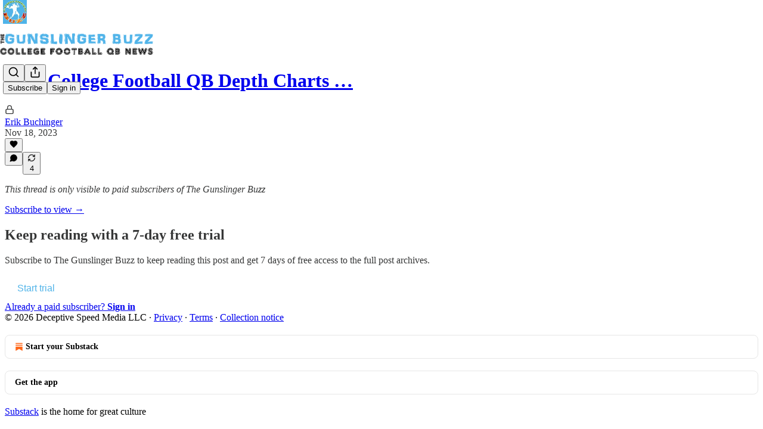

--- FILE ---
content_type: text/html; charset=utf-8
request_url: https://www.gunslingerbuzz.com/p/2023-college-football-qb-depth-charts-3ec/comments
body_size: 68187
content:
<!DOCTYPE html>
<html lang="en">
    <head>
        <meta charset="utf-8" />
        <meta name="norton-safeweb-site-verification" content="24usqpep0ejc5w6hod3dulxwciwp0djs6c6ufp96av3t4whuxovj72wfkdjxu82yacb7430qjm8adbd5ezlt4592dq4zrvadcn9j9n-0btgdzpiojfzno16-fnsnu7xd" />
        
        <link rel="preconnect" href="https://substackcdn.com" />
        

        
            <title data-rh="true">Comments - 2023 College Football QB Depth Charts &amp; Injuries Tracker - Week 12</title>
            
            <meta data-rh="true" name="theme-color" content="#ffffff"/><meta data-rh="true" property="og:type" content="article"/><meta data-rh="true" property="og:title" content="2023 College Football QB Depth Charts &amp; Injuries Tracker - Week 12"/><meta data-rh="true" name="twitter:title" content="2023 College Football QB Depth Charts &amp; Injuries Tracker - Week 12"/><meta data-rh="true" name="description" content="Running news feed on all 133 QB rooms"/><meta data-rh="true" property="og:description" content="Running news feed on all 133 QB rooms"/><meta data-rh="true" name="twitter:description" content="Running news feed on all 133 QB rooms"/><meta data-rh="true" property="og:image" content="https://substackcdn.com/image/fetch/$s_!FlDA!,w_1200,h_675,c_fill,f_jpg,q_auto:good,fl_progressive:steep,g_auto/https%3A%2F%2Fsubstack-post-media.s3.amazonaws.com%2Fpublic%2Fimages%2Fa3ce9c56-64a5-449e-9ece-90362ddcf38c_1920x1080.webp"/><meta data-rh="true" name="twitter:image" content="https://substackcdn.com/image/fetch/$s_!Uqsh!,f_auto,q_auto:best,fl_progressive:steep/https%3A%2F%2Fgunslingerbuzz.substack.com%2Fapi%2Fv1%2Fpost_preview%2F138829852%2Ftwitter.jpg%3Fversion%3D4"/><meta data-rh="true" name="twitter:card" content="summary_large_image"/><meta data-rh="true" name="robots" content="noindex"/>
            
            
        

        

        <style>
          @layer legacy, tailwind, pencraftReset, pencraft;
        </style>

        
        <link rel="preload" as="style" href="https://substackcdn.com/bundle/theme/main.57ec6396ea4b5be03b65.css" />
        
        <link rel="preload" as="style" href="https://substackcdn.com/bundle/theme/color_links.c9908948e2f4e05476e6.css" />
        
        
        
        <link rel="preload" as="font" href="https://fonts.gstatic.com/s/lora/v37/0QIvMX1D_JOuMwr7I_FMl_E.woff2" crossorigin />
        

        
            
                <link rel="stylesheet" type="text/css" href="https://substackcdn.com/bundle/static/css/7276.42f3d4e7.css" />
            
                <link rel="stylesheet" type="text/css" href="https://substackcdn.com/bundle/static/css/7045.0b7473d2.css" />
            
                <link rel="stylesheet" type="text/css" href="https://substackcdn.com/bundle/static/css/852.9cd7f82f.css" />
            
                <link rel="stylesheet" type="text/css" href="https://substackcdn.com/bundle/static/css/8577.8d59a919.css" />
            
                <link rel="stylesheet" type="text/css" href="https://substackcdn.com/bundle/static/css/1484.a3975370.css" />
            
                <link rel="stylesheet" type="text/css" href="https://substackcdn.com/bundle/static/css/5611.463006e7.css" />
            
                <link rel="stylesheet" type="text/css" href="https://substackcdn.com/bundle/static/css/5234.fa27c86a.css" />
            
                <link rel="stylesheet" type="text/css" href="https://substackcdn.com/bundle/static/css/5366.448b38a4.css" />
            
                <link rel="stylesheet" type="text/css" href="https://substackcdn.com/bundle/static/css/3401.b546e778.css" />
            
                <link rel="stylesheet" type="text/css" href="https://substackcdn.com/bundle/static/css/5136.b664b468.css" />
            
                <link rel="stylesheet" type="text/css" href="https://substackcdn.com/bundle/static/css/main.aba729d8.css" />
            
                <link rel="stylesheet" type="text/css" href="https://substackcdn.com/bundle/static/css/6379.813be60f.css" />
            
                <link rel="stylesheet" type="text/css" href="https://substackcdn.com/bundle/static/css/5136.b664b468.css" />
            
                <link rel="stylesheet" type="text/css" href="https://substackcdn.com/bundle/static/css/3401.b546e778.css" />
            
                <link rel="stylesheet" type="text/css" href="https://substackcdn.com/bundle/static/css/5366.448b38a4.css" />
            
                <link rel="stylesheet" type="text/css" href="https://substackcdn.com/bundle/static/css/5234.fa27c86a.css" />
            
                <link rel="stylesheet" type="text/css" href="https://substackcdn.com/bundle/static/css/5611.463006e7.css" />
            
                <link rel="stylesheet" type="text/css" href="https://substackcdn.com/bundle/static/css/1484.a3975370.css" />
            
                <link rel="stylesheet" type="text/css" href="https://substackcdn.com/bundle/static/css/8577.8d59a919.css" />
            
                <link rel="stylesheet" type="text/css" href="https://substackcdn.com/bundle/static/css/7045.0b7473d2.css" />
            
        

        
        
        
        
        <meta name="viewport" content="width=device-width, initial-scale=1, maximum-scale=1, user-scalable=0, viewport-fit=cover" />
        <meta name="author" content="Erik Buchinger" />
        <meta property="og:url" content="https://www.gunslingerbuzz.com/p/2023-college-football-qb-depth-charts-3ec/comments" />
        
        
        <link rel="canonical" href="https://www.gunslingerbuzz.com/p/2023-college-football-qb-depth-charts-3ec/comments" />
        

        

        

        

        
            
                <link rel="shortcut icon" href="https://substackcdn.com/image/fetch/$s_!SwJf!,f_auto,q_auto:good,fl_progressive:steep/https%3A%2F%2Fbucketeer-e05bbc84-baa3-437e-9518-adb32be77984.s3.amazonaws.com%2Fpublic%2Fimages%2F6ac6a00c-4f83-4358-8558-316e1c5121ef%2Ffavicon.ico">
            
        
            
                <link rel="icon" type="image/png" sizes="16x16" href="https://substackcdn.com/image/fetch/$s_!vlwn!,f_auto,q_auto:good,fl_progressive:steep/https%3A%2F%2Fbucketeer-e05bbc84-baa3-437e-9518-adb32be77984.s3.amazonaws.com%2Fpublic%2Fimages%2F6ac6a00c-4f83-4358-8558-316e1c5121ef%2Ffavicon-16x16.png">
            
        
            
                <link rel="icon" type="image/png" sizes="32x32" href="https://substackcdn.com/image/fetch/$s_!4G2C!,f_auto,q_auto:good,fl_progressive:steep/https%3A%2F%2Fbucketeer-e05bbc84-baa3-437e-9518-adb32be77984.s3.amazonaws.com%2Fpublic%2Fimages%2F6ac6a00c-4f83-4358-8558-316e1c5121ef%2Ffavicon-32x32.png">
            
        
            
                <link rel="icon" type="image/png" sizes="48x48" href="https://substackcdn.com/image/fetch/$s_!jDHZ!,f_auto,q_auto:good,fl_progressive:steep/https%3A%2F%2Fbucketeer-e05bbc84-baa3-437e-9518-adb32be77984.s3.amazonaws.com%2Fpublic%2Fimages%2F6ac6a00c-4f83-4358-8558-316e1c5121ef%2Ffavicon-48x48.png">
            
        
            
                <link rel="apple-touch-icon" sizes="57x57" href="https://substackcdn.com/image/fetch/$s_!_eiq!,f_auto,q_auto:good,fl_progressive:steep/https%3A%2F%2Fbucketeer-e05bbc84-baa3-437e-9518-adb32be77984.s3.amazonaws.com%2Fpublic%2Fimages%2F6ac6a00c-4f83-4358-8558-316e1c5121ef%2Fapple-touch-icon-57x57.png">
            
        
            
                <link rel="apple-touch-icon" sizes="60x60" href="https://substackcdn.com/image/fetch/$s_!J7GC!,f_auto,q_auto:good,fl_progressive:steep/https%3A%2F%2Fbucketeer-e05bbc84-baa3-437e-9518-adb32be77984.s3.amazonaws.com%2Fpublic%2Fimages%2F6ac6a00c-4f83-4358-8558-316e1c5121ef%2Fapple-touch-icon-60x60.png">
            
        
            
                <link rel="apple-touch-icon" sizes="72x72" href="https://substackcdn.com/image/fetch/$s_!Aa4e!,f_auto,q_auto:good,fl_progressive:steep/https%3A%2F%2Fbucketeer-e05bbc84-baa3-437e-9518-adb32be77984.s3.amazonaws.com%2Fpublic%2Fimages%2F6ac6a00c-4f83-4358-8558-316e1c5121ef%2Fapple-touch-icon-72x72.png">
            
        
            
                <link rel="apple-touch-icon" sizes="76x76" href="https://substackcdn.com/image/fetch/$s_!Jkn_!,f_auto,q_auto:good,fl_progressive:steep/https%3A%2F%2Fbucketeer-e05bbc84-baa3-437e-9518-adb32be77984.s3.amazonaws.com%2Fpublic%2Fimages%2F6ac6a00c-4f83-4358-8558-316e1c5121ef%2Fapple-touch-icon-76x76.png">
            
        
            
                <link rel="apple-touch-icon" sizes="114x114" href="https://substackcdn.com/image/fetch/$s_!dz05!,f_auto,q_auto:good,fl_progressive:steep/https%3A%2F%2Fbucketeer-e05bbc84-baa3-437e-9518-adb32be77984.s3.amazonaws.com%2Fpublic%2Fimages%2F6ac6a00c-4f83-4358-8558-316e1c5121ef%2Fapple-touch-icon-114x114.png">
            
        
            
                <link rel="apple-touch-icon" sizes="120x120" href="https://substackcdn.com/image/fetch/$s_!bGwv!,f_auto,q_auto:good,fl_progressive:steep/https%3A%2F%2Fbucketeer-e05bbc84-baa3-437e-9518-adb32be77984.s3.amazonaws.com%2Fpublic%2Fimages%2F6ac6a00c-4f83-4358-8558-316e1c5121ef%2Fapple-touch-icon-120x120.png">
            
        
            
                <link rel="apple-touch-icon" sizes="144x144" href="https://substackcdn.com/image/fetch/$s_!9ijx!,f_auto,q_auto:good,fl_progressive:steep/https%3A%2F%2Fbucketeer-e05bbc84-baa3-437e-9518-adb32be77984.s3.amazonaws.com%2Fpublic%2Fimages%2F6ac6a00c-4f83-4358-8558-316e1c5121ef%2Fapple-touch-icon-144x144.png">
            
        
            
                <link rel="apple-touch-icon" sizes="152x152" href="https://substackcdn.com/image/fetch/$s_!Y2zj!,f_auto,q_auto:good,fl_progressive:steep/https%3A%2F%2Fbucketeer-e05bbc84-baa3-437e-9518-adb32be77984.s3.amazonaws.com%2Fpublic%2Fimages%2F6ac6a00c-4f83-4358-8558-316e1c5121ef%2Fapple-touch-icon-152x152.png">
            
        
            
                <link rel="apple-touch-icon" sizes="167x167" href="https://substackcdn.com/image/fetch/$s_!FrzL!,f_auto,q_auto:good,fl_progressive:steep/https%3A%2F%2Fbucketeer-e05bbc84-baa3-437e-9518-adb32be77984.s3.amazonaws.com%2Fpublic%2Fimages%2F6ac6a00c-4f83-4358-8558-316e1c5121ef%2Fapple-touch-icon-167x167.png">
            
        
            
                <link rel="apple-touch-icon" sizes="180x180" href="https://substackcdn.com/image/fetch/$s_!ySc7!,f_auto,q_auto:good,fl_progressive:steep/https%3A%2F%2Fbucketeer-e05bbc84-baa3-437e-9518-adb32be77984.s3.amazonaws.com%2Fpublic%2Fimages%2F6ac6a00c-4f83-4358-8558-316e1c5121ef%2Fapple-touch-icon-180x180.png">
            
        
            
                <link rel="apple-touch-icon" sizes="1024x1024" href="https://substackcdn.com/image/fetch/$s_!efFM!,f_auto,q_auto:good,fl_progressive:steep/https%3A%2F%2Fbucketeer-e05bbc84-baa3-437e-9518-adb32be77984.s3.amazonaws.com%2Fpublic%2Fimages%2F6ac6a00c-4f83-4358-8558-316e1c5121ef%2Fapple-touch-icon-1024x1024.png">
            
        
            
        
            
        
            
        

        

        
            <link rel="alternate" type="application/rss+xml" href="/feed" title="The Gunslinger Buzz"/>
        

        
        
          <style>
            @font-face{font-family:'Lora';font-style:italic;font-weight:400;font-display:fallback;src:url(https://fonts.gstatic.com/s/lora/v37/0QI8MX1D_JOuMw_hLdO6T2wV9KnW-MoFoqJ2nPWc3ZyhTjcV.woff2) format('woff2');unicode-range:U+0460-052F,U+1C80-1C8A,U+20B4,U+2DE0-2DFF,U+A640-A69F,U+FE2E-FE2F}@font-face{font-family:'Lora';font-style:italic;font-weight:400;font-display:fallback;src:url(https://fonts.gstatic.com/s/lora/v37/0QI8MX1D_JOuMw_hLdO6T2wV9KnW-MoFoqt2nPWc3ZyhTjcV.woff2) format('woff2');unicode-range:U+0301,U+0400-045F,U+0490-0491,U+04B0-04B1,U+2116}@font-face{font-family:'Lora';font-style:italic;font-weight:400;font-display:fallback;src:url(https://fonts.gstatic.com/s/lora/v37/0QI8MX1D_JOuMw_hLdO6T2wV9KnW-MoFoqB2nPWc3ZyhTjcV.woff2) format('woff2');unicode-range:U+0102-0103,U+0110-0111,U+0128-0129,U+0168-0169,U+01A0-01A1,U+01AF-01B0,U+0300-0301,U+0303-0304,U+0308-0309,U+0323,U+0329,U+1EA0-1EF9,U+20AB}@font-face{font-family:'Lora';font-style:italic;font-weight:400;font-display:fallback;src:url(https://fonts.gstatic.com/s/lora/v37/0QI8MX1D_JOuMw_hLdO6T2wV9KnW-MoFoqF2nPWc3ZyhTjcV.woff2) format('woff2');unicode-range:U+0100-02BA,U+02BD-02C5,U+02C7-02CC,U+02CE-02D7,U+02DD-02FF,U+0304,U+0308,U+0329,U+1D00-1DBF,U+1E00-1E9F,U+1EF2-1EFF,U+2020,U+20A0-20AB,U+20AD-20C0,U+2113,U+2C60-2C7F,U+A720-A7FF}@font-face{font-family:'Lora';font-style:italic;font-weight:400;font-display:fallback;src:url(https://fonts.gstatic.com/s/lora/v37/0QI8MX1D_JOuMw_hLdO6T2wV9KnW-MoFoq92nPWc3ZyhTg.woff2) format('woff2');unicode-range:U+0000-00FF,U+0131,U+0152-0153,U+02BB-02BC,U+02C6,U+02DA,U+02DC,U+0304,U+0308,U+0329,U+2000-206F,U+20AC,U+2122,U+2191,U+2193,U+2212,U+2215,U+FEFF,U+FFFD}@font-face{font-family:'Lora';font-style:normal;font-weight:400;font-display:fallback;src:url(https://fonts.gstatic.com/s/lora/v37/0QIvMX1D_JOuMwf7I_FMl_GW8g.woff2) format('woff2');unicode-range:U+0460-052F,U+1C80-1C8A,U+20B4,U+2DE0-2DFF,U+A640-A69F,U+FE2E-FE2F}@font-face{font-family:'Lora';font-style:normal;font-weight:400;font-display:fallback;src:url(https://fonts.gstatic.com/s/lora/v37/0QIvMX1D_JOuMw77I_FMl_GW8g.woff2) format('woff2');unicode-range:U+0301,U+0400-045F,U+0490-0491,U+04B0-04B1,U+2116}@font-face{font-family:'Lora';font-style:normal;font-weight:400;font-display:fallback;src:url(https://fonts.gstatic.com/s/lora/v37/0QIvMX1D_JOuMwX7I_FMl_GW8g.woff2) format('woff2');unicode-range:U+0102-0103,U+0110-0111,U+0128-0129,U+0168-0169,U+01A0-01A1,U+01AF-01B0,U+0300-0301,U+0303-0304,U+0308-0309,U+0323,U+0329,U+1EA0-1EF9,U+20AB}@font-face{font-family:'Lora';font-style:normal;font-weight:400;font-display:fallback;src:url(https://fonts.gstatic.com/s/lora/v37/0QIvMX1D_JOuMwT7I_FMl_GW8g.woff2) format('woff2');unicode-range:U+0100-02BA,U+02BD-02C5,U+02C7-02CC,U+02CE-02D7,U+02DD-02FF,U+0304,U+0308,U+0329,U+1D00-1DBF,U+1E00-1E9F,U+1EF2-1EFF,U+2020,U+20A0-20AB,U+20AD-20C0,U+2113,U+2C60-2C7F,U+A720-A7FF}@font-face{font-family:'Lora';font-style:normal;font-weight:400;font-display:fallback;src:url(https://fonts.gstatic.com/s/lora/v37/0QIvMX1D_JOuMwr7I_FMl_E.woff2) format('woff2');unicode-range:U+0000-00FF,U+0131,U+0152-0153,U+02BB-02BC,U+02C6,U+02DA,U+02DC,U+0304,U+0308,U+0329,U+2000-206F,U+20AC,U+2122,U+2191,U+2193,U+2212,U+2215,U+FEFF,U+FFFD}@font-face{font-family:'Lora';font-style:normal;font-weight:500;font-display:fallback;src:url(https://fonts.gstatic.com/s/lora/v37/0QIvMX1D_JOuMwf7I_FMl_GW8g.woff2) format('woff2');unicode-range:U+0460-052F,U+1C80-1C8A,U+20B4,U+2DE0-2DFF,U+A640-A69F,U+FE2E-FE2F}@font-face{font-family:'Lora';font-style:normal;font-weight:500;font-display:fallback;src:url(https://fonts.gstatic.com/s/lora/v37/0QIvMX1D_JOuMw77I_FMl_GW8g.woff2) format('woff2');unicode-range:U+0301,U+0400-045F,U+0490-0491,U+04B0-04B1,U+2116}@font-face{font-family:'Lora';font-style:normal;font-weight:500;font-display:fallback;src:url(https://fonts.gstatic.com/s/lora/v37/0QIvMX1D_JOuMwX7I_FMl_GW8g.woff2) format('woff2');unicode-range:U+0102-0103,U+0110-0111,U+0128-0129,U+0168-0169,U+01A0-01A1,U+01AF-01B0,U+0300-0301,U+0303-0304,U+0308-0309,U+0323,U+0329,U+1EA0-1EF9,U+20AB}@font-face{font-family:'Lora';font-style:normal;font-weight:500;font-display:fallback;src:url(https://fonts.gstatic.com/s/lora/v37/0QIvMX1D_JOuMwT7I_FMl_GW8g.woff2) format('woff2');unicode-range:U+0100-02BA,U+02BD-02C5,U+02C7-02CC,U+02CE-02D7,U+02DD-02FF,U+0304,U+0308,U+0329,U+1D00-1DBF,U+1E00-1E9F,U+1EF2-1EFF,U+2020,U+20A0-20AB,U+20AD-20C0,U+2113,U+2C60-2C7F,U+A720-A7FF}@font-face{font-family:'Lora';font-style:normal;font-weight:500;font-display:fallback;src:url(https://fonts.gstatic.com/s/lora/v37/0QIvMX1D_JOuMwr7I_FMl_E.woff2) format('woff2');unicode-range:U+0000-00FF,U+0131,U+0152-0153,U+02BB-02BC,U+02C6,U+02DA,U+02DC,U+0304,U+0308,U+0329,U+2000-206F,U+20AC,U+2122,U+2191,U+2193,U+2212,U+2215,U+FEFF,U+FFFD}@font-face{font-family:'Lora';font-style:normal;font-weight:600;font-display:fallback;src:url(https://fonts.gstatic.com/s/lora/v37/0QIvMX1D_JOuMwf7I_FMl_GW8g.woff2) format('woff2');unicode-range:U+0460-052F,U+1C80-1C8A,U+20B4,U+2DE0-2DFF,U+A640-A69F,U+FE2E-FE2F}@font-face{font-family:'Lora';font-style:normal;font-weight:600;font-display:fallback;src:url(https://fonts.gstatic.com/s/lora/v37/0QIvMX1D_JOuMw77I_FMl_GW8g.woff2) format('woff2');unicode-range:U+0301,U+0400-045F,U+0490-0491,U+04B0-04B1,U+2116}@font-face{font-family:'Lora';font-style:normal;font-weight:600;font-display:fallback;src:url(https://fonts.gstatic.com/s/lora/v37/0QIvMX1D_JOuMwX7I_FMl_GW8g.woff2) format('woff2');unicode-range:U+0102-0103,U+0110-0111,U+0128-0129,U+0168-0169,U+01A0-01A1,U+01AF-01B0,U+0300-0301,U+0303-0304,U+0308-0309,U+0323,U+0329,U+1EA0-1EF9,U+20AB}@font-face{font-family:'Lora';font-style:normal;font-weight:600;font-display:fallback;src:url(https://fonts.gstatic.com/s/lora/v37/0QIvMX1D_JOuMwT7I_FMl_GW8g.woff2) format('woff2');unicode-range:U+0100-02BA,U+02BD-02C5,U+02C7-02CC,U+02CE-02D7,U+02DD-02FF,U+0304,U+0308,U+0329,U+1D00-1DBF,U+1E00-1E9F,U+1EF2-1EFF,U+2020,U+20A0-20AB,U+20AD-20C0,U+2113,U+2C60-2C7F,U+A720-A7FF}@font-face{font-family:'Lora';font-style:normal;font-weight:600;font-display:fallback;src:url(https://fonts.gstatic.com/s/lora/v37/0QIvMX1D_JOuMwr7I_FMl_E.woff2) format('woff2');unicode-range:U+0000-00FF,U+0131,U+0152-0153,U+02BB-02BC,U+02C6,U+02DA,U+02DC,U+0304,U+0308,U+0329,U+2000-206F,U+20AC,U+2122,U+2191,U+2193,U+2212,U+2215,U+FEFF,U+FFFD}@font-face{font-family:'Lora';font-style:normal;font-weight:700;font-display:fallback;src:url(https://fonts.gstatic.com/s/lora/v37/0QIvMX1D_JOuMwf7I_FMl_GW8g.woff2) format('woff2');unicode-range:U+0460-052F,U+1C80-1C8A,U+20B4,U+2DE0-2DFF,U+A640-A69F,U+FE2E-FE2F}@font-face{font-family:'Lora';font-style:normal;font-weight:700;font-display:fallback;src:url(https://fonts.gstatic.com/s/lora/v37/0QIvMX1D_JOuMw77I_FMl_GW8g.woff2) format('woff2');unicode-range:U+0301,U+0400-045F,U+0490-0491,U+04B0-04B1,U+2116}@font-face{font-family:'Lora';font-style:normal;font-weight:700;font-display:fallback;src:url(https://fonts.gstatic.com/s/lora/v37/0QIvMX1D_JOuMwX7I_FMl_GW8g.woff2) format('woff2');unicode-range:U+0102-0103,U+0110-0111,U+0128-0129,U+0168-0169,U+01A0-01A1,U+01AF-01B0,U+0300-0301,U+0303-0304,U+0308-0309,U+0323,U+0329,U+1EA0-1EF9,U+20AB}@font-face{font-family:'Lora';font-style:normal;font-weight:700;font-display:fallback;src:url(https://fonts.gstatic.com/s/lora/v37/0QIvMX1D_JOuMwT7I_FMl_GW8g.woff2) format('woff2');unicode-range:U+0100-02BA,U+02BD-02C5,U+02C7-02CC,U+02CE-02D7,U+02DD-02FF,U+0304,U+0308,U+0329,U+1D00-1DBF,U+1E00-1E9F,U+1EF2-1EFF,U+2020,U+20A0-20AB,U+20AD-20C0,U+2113,U+2C60-2C7F,U+A720-A7FF}@font-face{font-family:'Lora';font-style:normal;font-weight:700;font-display:fallback;src:url(https://fonts.gstatic.com/s/lora/v37/0QIvMX1D_JOuMwr7I_FMl_E.woff2) format('woff2');unicode-range:U+0000-00FF,U+0131,U+0152-0153,U+02BB-02BC,U+02C6,U+02DA,U+02DC,U+0304,U+0308,U+0329,U+2000-206F,U+20AC,U+2122,U+2191,U+2193,U+2212,U+2215,U+FEFF,U+FFFD}
            
          </style>
        
        

        <style>:root{--color_theme_bg_pop:#51b4e9;--background_pop:#51b4e9;--color_theme_bg_web:#ffffff;--cover_bg_color:#ffffff;--cover_bg_color_secondary:#f0f0f0;--background_pop_darken:#3aaae6;--print_on_pop:#ffffff;--color_theme_bg_pop_darken:#3aaae6;--color_theme_print_on_pop:#ffffff;--color_theme_bg_pop_20:rgba(81, 180, 233, 0.2);--color_theme_bg_pop_30:rgba(81, 180, 233, 0.3);--print_pop:#51b4e9;--color_theme_accent:#51b4e9;--cover_print_primary:#363737;--cover_print_secondary:#757575;--cover_print_tertiary:#b6b6b6;--cover_border_color:#51b4e9;--font_family_body_preset:Lora,sans-serif;--font_weight_body_preset:400;--font_size_body_offset:1px;--font_preset_body:fancy_serif;--home_hero:magazine-5;--home_posts:list;--home_show_top_posts:true;--web_bg_color:#ffffff;--background_contrast_1:#f0f0f0;--background_contrast_2:#dddddd;--background_contrast_3:#b7b7b7;--background_contrast_4:#929292;--background_contrast_5:#515151;--color_theme_bg_contrast_1:#f0f0f0;--color_theme_bg_contrast_2:#dddddd;--color_theme_bg_contrast_3:#b7b7b7;--color_theme_bg_contrast_4:#929292;--color_theme_bg_contrast_5:#515151;--color_theme_bg_elevated:#ffffff;--color_theme_bg_elevated_secondary:#f0f0f0;--color_theme_bg_elevated_tertiary:#dddddd;--color_theme_detail:#e6e6e6;--background_contrast_pop:rgba(81, 180, 233, 0.4);--color_theme_bg_contrast_pop:rgba(81, 180, 233, 0.4);--theme_bg_is_dark:0;--print_on_web_bg_color:#363737;--print_secondary_on_web_bg_color:#868787;--background_pop_rgb:81, 180, 233;--color_theme_bg_pop_rgb:81, 180, 233;--color_theme_accent_rgb:81, 180, 233;}</style>

        
            <link rel="stylesheet" href="https://substackcdn.com/bundle/theme/main.57ec6396ea4b5be03b65.css" />
        
            <link rel="stylesheet" href="https://substackcdn.com/bundle/theme/color_links.c9908948e2f4e05476e6.css" />
        

        <style></style>

        

        

        

        
    </head>

    <body class="">
        

        

        

        

        

        

        <div id="entry">
            <div id="main" class="main typography use-theme-bg"><div class="pencraft pc-display-contents pc-reset pubTheme-yiXxQA"><div data-testid="navbar" class="main-menu"><div class="mainMenuContent-DME8DR"><div style="position:relative;height:87px;" class="pencraft pc-display-flex pc-gap-12 pc-paddingLeft-20 pc-paddingRight-20 pc-justifyContent-space-between pc-alignItems-center pc-reset border-bottom-detail-k1F6C4 topBar-pIF0J1"><div style="flex-basis:0px;flex-grow:1;" class="logoContainer-p12gJb"><a href="/" native class="pencraft pc-display-contents pc-reset"><div draggable="false" class="pencraft pc-display-flex pc-position-relative pc-reset"><div style="width:40px;height:40px;" class="pencraft pc-display-flex pc-reset bg-white-ZBV5av pc-borderRadius-sm overflow-hidden-WdpwT6 sizing-border-box-DggLA4"><picture><source type="image/webp" srcset="https://substackcdn.com/image/fetch/$s_!PpU-!,w_80,h_80,c_fill,f_webp,q_auto:good,fl_progressive:steep,g_auto/https%3A%2F%2Fbucketeer-e05bbc84-baa3-437e-9518-adb32be77984.s3.amazonaws.com%2Fpublic%2Fimages%2F22200b44-a6c3-469f-ab2e-5e8c7f167fdb_1280x1280.png"/><img src="https://substackcdn.com/image/fetch/$s_!PpU-!,w_80,h_80,c_fill,f_auto,q_auto:good,fl_progressive:steep,g_auto/https%3A%2F%2Fbucketeer-e05bbc84-baa3-437e-9518-adb32be77984.s3.amazonaws.com%2Fpublic%2Fimages%2F22200b44-a6c3-469f-ab2e-5e8c7f167fdb_1280x1280.png" sizes="100vw" alt="The Gunslinger Buzz" width="80" height="80" style="width:40px;height:40px;" draggable="false" class="img-OACg1c object-fit-cover-u4ReeV pencraft pc-reset"/></picture></div></div></a></div><div style="flex-grow:0;" class="titleContainer-DJYq5v"><h1 class="pencraft pc-reset font-pub-headings-FE5byy reset-IxiVJZ title-oOnUGd titleWithWordmark-GfqxEZ"><a href="/" class="pencraft pc-display-contents pc-reset"><img alt="The Gunslinger Buzz" src="https://substackcdn.com/image/fetch/$s_!2Vwq!,e_trim:10:white/e_trim:10:transparent/h_72,c_limit,f_auto,q_auto:good,fl_progressive:steep/https%3A%2F%2Fsubstack-post-media.s3.amazonaws.com%2Fpublic%2Fimages%2Fd8a6a351-550f-48f4-9cb4-95004c4f3e90_1344x256.png" style="display:block;height:36px;"/></a></h1></div><div style="flex-basis:0px;flex-grow:1;" class="pencraft pc-display-flex pc-justifyContent-flex-end pc-alignItems-center pc-reset"><div class="buttonsContainer-SJBuep"><div class="pencraft pc-display-flex pc-gap-8 pc-justifyContent-flex-end pc-alignItems-center pc-reset navbar-buttons"><div class="pencraft pc-display-flex pc-gap-4 pc-reset"><span data-state="closed"><button tabindex="0" type="button" aria-label="Search" class="pencraft pc-reset pencraft iconButton-mq_Et5 iconButtonBase-dJGHgN buttonBase-GK1x3M buttonStyle-r7yGCK size_md-gCDS3o priority_tertiary-rlke8z"><svg xmlns="http://www.w3.org/2000/svg" width="20" height="20" viewBox="0 0 24 24" fill="none" stroke="currentColor" stroke-width="2" stroke-linecap="round" stroke-linejoin="round" class="lucide lucide-search"><circle cx="11" cy="11" r="8"></circle><path d="m21 21-4.3-4.3"></path></svg></button></span><button tabindex="0" type="button" aria-label="Share Publication" id="headlessui-menu-button-P0-5" aria-haspopup="menu" aria-expanded="false" data-headlessui-state class="pencraft pc-reset pencraft iconButton-mq_Et5 iconButtonBase-dJGHgN buttonBase-GK1x3M buttonStyle-r7yGCK size_md-gCDS3o priority_tertiary-rlke8z"><svg xmlns="http://www.w3.org/2000/svg" width="20" height="20" viewBox="0 0 24 24" fill="none" stroke="currentColor" stroke-width="2" stroke-linecap="round" stroke-linejoin="round" class="lucide lucide-share"><path d="M4 12v8a2 2 0 0 0 2 2h12a2 2 0 0 0 2-2v-8"></path><polyline points="16 6 12 2 8 6"></polyline><line x1="12" x2="12" y1="2" y2="15"></line></svg></button></div><button tabindex="0" type="button" data-testid="noncontributor-cta-button" class="pencraft pc-reset pencraft buttonBase-GK1x3M buttonText-X0uSmG buttonStyle-r7yGCK priority_primary-RfbeYt size_md-gCDS3o">Subscribe</button><button tabindex="0" type="button" native data-href="https://substack.com/sign-in?redirect=%2Fp%2F2023-college-football-qb-depth-charts-3ec%2Fcomments&amp;for_pub=gunslingerbuzz" class="pencraft pc-reset pencraft buttonBase-GK1x3M buttonText-X0uSmG buttonStyle-r7yGCK priority_tertiary-rlke8z size_md-gCDS3o">Sign in</button></div></div></div></div></div><div style="height:88px;"></div></div></div><div class="pencraft pc-display-contents pc-reset pubTheme-yiXxQA"><div class="comments-page"><div class="container"><table role="presentation" width="auto" border="0" cellspacing="0" cellpadding="0" class="thread-head typography "><tr><td><table role="presentation" width="auto" border="0" cellspacing="0" cellpadding="0"><tr><td><table role="presentation" width="auto" border="0" cellspacing="0" cellpadding="0"><tr><td><div role="region" aria-label="Post header" class="post-header"><h1 dir="auto" class="post-title published title-X77sOw"><a href="https://www.gunslingerbuzz.com/p/2023-college-football-qb-depth-charts-3ec">2023 College Football QB Depth Charts …</a></h1><div class="post-ufi style-compressed themed"><div class="ufi-preamble themed"><div class="audience-lock"><svg xmlns="http://www.w3.org/2000/svg" width="16" height="16" viewBox="0 0 24 24" fill="none" stroke="currentColor" stroke-width="2" stroke-linecap="round" stroke-linejoin="round" class="lucide lucide-lock lock-icon post-ufi-preamble-icon"><rect width="18" height="11" x="3" y="11" rx="2" ry="2"></rect><path d="M7 11V7a5 5 0 0 1 10 0v4"></path></svg></div><div class="ufi-preamble-label author"><span data-state="closed"><a href="https://substack.com/@gunslingerbuzz">Erik Buchinger</a></span></div><div title="2023-11-18T13:05:00.000Z" class="ufi-preamble-label post-date"><time datetime="2023-11-18T13:05:00.000Z">Nov 18, 2023</time></div></div><div class="like-button-container post-ufi-button style-compressed"><button tabindex="0" type="button" aria-label="Like" aria-pressed="false" class="pencraft pc-reset pencraft post-ufi-button style-compressed no-label with-border"><svg role="img" style="height:14px;width:14px;" width="14" height="14" viewBox="0 0 24 24" fill="#000000" stroke-width="2" stroke="#000" xmlns="http://www.w3.org/2000/svg" class="icon"><g><title></title><svg xmlns="http://www.w3.org/2000/svg" width="24" height="24" viewBox="0 0 24 24" stroke-width="2" stroke-linecap="round" stroke-linejoin="round" class="lucide lucide-heart"><path d="M19 14c1.49-1.46 3-3.21 3-5.5A5.5 5.5 0 0 0 16.5 3c-1.76 0-3 .5-4.5 2-1.5-1.5-2.74-2-4.5-2A5.5 5.5 0 0 0 2 8.5c0 2.3 1.5 4.05 3 5.5l7 7Z"></path></svg></g></svg></button></div><button tabindex="0" type="button" aria-label="View comments (0)" data-href="https://www.gunslingerbuzz.com/p/2023-college-football-qb-depth-charts-3ec/comments" class="pencraft pc-reset pencraft post-ufi-button style-compressed post-ufi-comment-button no-label with-border"><svg role="img" style="height:14px;width:14px;" width="14" height="14" viewBox="0 0 24 24" fill="#000000" stroke-width="2" stroke="#000" xmlns="http://www.w3.org/2000/svg" class="icon"><g><title></title><svg xmlns="http://www.w3.org/2000/svg" width="24" height="24" viewBox="0 0 24 24" stroke-width="2" stroke-linecap="round" stroke-linejoin="round" class="lucide lucide-message-circle"><path d="M7.9 20A9 9 0 1 0 4 16.1L2 22Z"></path></svg></g></svg></button><button tabindex="0" type="button" class="pencraft pc-reset pencraft post-ufi-button style-compressed has-label with-border"><svg role="img" style="height:14px;width:14px;" width="14" height="14" viewBox="0 0 24 24" fill="none" stroke-width="2" stroke="#000" xmlns="http://www.w3.org/2000/svg" class="icon"><g><title></title><path d="M21 3V8M21 8H16M21 8L18 5.29962C16.7056 4.14183 15.1038 3.38328 13.3879 3.11547C11.6719 2.84766 9.9152 3.08203 8.32951 3.79031C6.74382 4.49858 5.39691 5.65051 4.45125 7.10715C3.5056 8.5638 3.00158 10.2629 3 11.9996M3 21V16M3 16H8M3 16L6 18.7C7.29445 19.8578 8.89623 20.6163 10.6121 20.8841C12.3281 21.152 14.0848 20.9176 15.6705 20.2093C17.2562 19.501 18.6031 18.3491 19.5487 16.8925C20.4944 15.4358 20.9984 13.7367 21 12" stroke-linecap="round" stroke-linejoin="round"></path></g></svg><div class="label">4</div></button></div></div></td></tr><tr><td><div dir="auto" class="body markup"><p><i>This thread is only visible to paid subscribers of The Gunslinger Buzz</i></p></div></td></tr><tr><td><a href="/subscribe?simple=true&amp;next=https%3A%2F%2Fwww.gunslingerbuzz.com%2Fp%2F2023-college-football-qb-depth-charts-3ec%2Fcomments&amp;utm_source=thread&amp;utm_medium=web&amp;utm_content=138829852" native class="thread-head-cta">Subscribe to view →</a></td></tr></table></td></tr></table></td></tr></table></div><div class="container"><div data-testid="paywall" data-component-name="Paywall" role="region" aria-label="Paywall" class="paywall"><h2 class="paywall-title">Keep reading with a 7-day free trial</h2><div class="paywall-free-trial-subtitle"><p translated class="pencraft pc-reset reset-IxiVJZ paywall-subtitle">Subscribe to <span class="pencraft pc-reset font-style-italic-I3_Jdy weight-bold-DmI9lw reset-IxiVJZ">The Gunslinger Buzz</span> to keep reading this post and get 7 days of free access to the full post archives.</p></div><div class="paywall-cta"><a href="https://www.gunslingerbuzz.com/subscribe?simple=true&amp;next=https%3A%2F%2Fwww.gunslingerbuzz.com%2Fp%2F2023-college-football-qb-depth-charts-3ec%2Fcomments&amp;utm_source=paywall-free-trial&amp;utm_medium=web&amp;utm_content=138829852&amp;coupon=3d109041" native><button tabindex="0" type="button" class="pencraft pc-reset pencraft subscribe-btn subscribeButton-LcKYi7 buttonBase-GK1x3M">Start trial</button></a></div><div class="paywall-login"><a href="https://substack.com/sign-in?redirect=%2Fp%2F2023-college-football-qb-depth-charts-3ec%2Fcomments&amp;for_pub=gunslingerbuzz&amp;change_user=false" native>Already a paid subscriber? <b>Sign in</b></a></div></div></div></div></div><div class="footer-wrap publication-footer"><div class="visibility-check"></div><div class="footer themed-background"><div class="container"><div class="footer-terms"><span>© 2026 Deceptive Speed Media LLC</span><span> · </span><a href="https://substack.com/privacy" target="_blank" rel="noopener" class="pencraft pc-reset decoration-underline-ClTkYc">Privacy</a><span> ∙ </span><a href="https://substack.com/tos" target="_blank" rel="noopener" class="pencraft pc-reset decoration-underline-ClTkYc">Terms</a><span> ∙ </span><a href="https://substack.com/ccpa#personal-data-collected" target="_blank" rel="noopener" class="pencraft pc-reset decoration-underline-ClTkYc">Collection notice</a></div><div class="pencraft pc-display-flex pc-gap-8 pc-justifyContent-center pc-alignItems-center pc-reset footerButtons-ap9Sk7"><a native href="https://substack.com/signup?utm_source=substack&amp;utm_medium=web&amp;utm_content=footer" class="footerSubstackCta-v5HWfj"><svg role="img" width="1000" height="1000" viewBox="0 0 1000 1000" fill="#ff6719" stroke-width="1.8" stroke="none" xmlns="http://www.w3.org/2000/svg"><g><title></title><path d="M764.166 348.371H236.319V419.402H764.166V348.371Z"></path><path d="M236.319 483.752V813.999L500.231 666.512L764.19 813.999V483.752H236.319Z"></path><path d="M764.166 213H236.319V284.019H764.166V213Z"></path></g></svg> Start your Substack</a><a native href="https://substack.com/app/app-store-redirect?utm_campaign=app-marketing&amp;utm_content=web-footer-button" class="footerSubstackCta-v5HWfj getTheApp-Yk3w1O noIcon-z7v9D8">Get the app</a></div><div translated class="pencraft pc-reset reset-IxiVJZ footer-slogan-blurb"><a href="https://substack.com" native>Substack</a> is the home for great culture</div></div></div></div></div><div role="region" aria-label="Notifications (F8)" tabindex="-1" style="pointer-events:none;"><ol tabindex="-1" style="--offset:0px;z-index:1001;" class="viewport-_BM4Bg"></ol></div><div></div>
        </div>

        
            <script src="https://js.sentry-cdn.com/6c2ff3e3828e4017b7faf7b63e24cdf8.min.js" crossorigin="anonymous"></script>
            <script>
                window.Sentry && window.Sentry.onLoad(function() {
                    window.Sentry.init({
                        environment: window._preloads.sentry_environment,
                        dsn: window._preloads.sentry_dsn,
                    })
                })
            </script>
        


        
        
        
        
        <script>window._preloads        = JSON.parse("{\"isEU\":false,\"language\":\"en\",\"country\":\"US\",\"userLocale\":{\"language\":\"en\",\"region\":\"US\",\"source\":\"default\"},\"base_url\":\"https://www.gunslingerbuzz.com\",\"stripe_publishable_key\":\"pk_live_51QfnARLDSWi1i85FBpvw6YxfQHljOpWXw8IKi5qFWEzvW8HvoD8cqTulR9UWguYbYweLvA16P7LN6WZsGdZKrNkE00uGbFaOE3\",\"captcha_site_key\":\"6LdYbsYZAAAAAIFIRh8X_16GoFRLIReh-e-q6qSa\",\"pub\":{\"apple_pay_disabled\":false,\"apex_domain\":null,\"author_id\":136959964,\"byline_images_enabled\":true,\"bylines_enabled\":true,\"chartable_token\":null,\"community_enabled\":true,\"copyright\":\"Deceptive Speed Media LLC\",\"cover_photo_url\":\"https://bucketeer-e05bbc84-baa3-437e-9518-adb32be77984.s3.amazonaws.com/public/images/5504275d-75b8-4963-ab04-183b4ba84027_1280x1280.png\",\"created_at\":\"2022-04-18T12:15:35.494Z\",\"custom_domain_optional\":false,\"custom_domain\":\"www.gunslingerbuzz.com\",\"default_comment_sort\":\"best_first\",\"default_coupon\":null,\"default_group_coupon\":null,\"default_show_guest_bios\":true,\"email_banner_url\":\"https://substack-post-media.s3.amazonaws.com/public/images/a1d6d786-460b-45d0-ae2f-a5eea56cbec5_1100x220.png\",\"email_from_name\":\"The Gunslinger Buzz\",\"email_from\":null,\"embed_tracking_disabled\":false,\"explicit\":false,\"expose_paywall_content_to_search_engines\":true,\"fb_pixel_id\":null,\"fb_site_verification_token\":null,\"flagged_as_spam\":false,\"founding_subscription_benefits\":[\"If you feel like giving any dollar amount over $100 for an annual subscription, your extra support is greatly appreciated.\"],\"free_subscription_benefits\":[\"Daily FBS, FCS, D2, D3, NAIA & JUCO quarterback transactions\"],\"ga_pixel_id\":null,\"google_site_verification_token\":\"\",\"google_tag_manager_token\":null,\"hero_image\":null,\"hero_text\":\"Subscribe for inside access to quarterback news and info at every level of college football\",\"hide_intro_subtitle\":null,\"hide_intro_title\":null,\"hide_podcast_feed_link\":false,\"homepage_type\":\"magaziney\",\"id\":852376,\"image_thumbnails_always_enabled\":true,\"invite_only\":false,\"hide_podcast_from_pub_listings\":false,\"language\":\"en\",\"logo_url_wide\":\"https://substackcdn.com/image/fetch/$s_!2Vwq!,f_auto,q_auto:good,fl_progressive:steep/https%3A%2F%2Fsubstack-post-media.s3.amazonaws.com%2Fpublic%2Fimages%2Fd8a6a351-550f-48f4-9cb4-95004c4f3e90_1344x256.png\",\"logo_url\":\"https://substackcdn.com/image/fetch/$s_!PpU-!,f_auto,q_auto:good,fl_progressive:steep/https%3A%2F%2Fbucketeer-e05bbc84-baa3-437e-9518-adb32be77984.s3.amazonaws.com%2Fpublic%2Fimages%2F22200b44-a6c3-469f-ab2e-5e8c7f167fdb_1280x1280.png\",\"minimum_group_size\":2,\"moderation_enabled\":true,\"name\":\"The Gunslinger Buzz\",\"paid_subscription_benefits\":[\"Latest stats & roster movement inside every QB room\",\"Exclusive QB recruiting & transfer portal scoops\",\"Complete access to the entire site and full archive\"],\"parsely_pixel_id\":null,\"chartbeat_domain\":null,\"payments_state\":\"enabled\",\"paywall_free_trial_enabled\":true,\"podcast_art_url\":null,\"paid_podcast_episode_art_url\":null,\"podcast_byline\":null,\"podcast_description\":null,\"podcast_enabled\":false,\"podcast_feed_url\":null,\"podcast_title\":null,\"post_preview_limit\":null,\"primary_user_id\":136959964,\"require_clickthrough\":false,\"show_pub_podcast_tab\":false,\"show_recs_on_homepage\":true,\"subdomain\":\"gunslingerbuzz\",\"subscriber_invites\":0,\"support_email\":null,\"theme_var_background_pop\":\"#786CFF\",\"theme_var_color_links\":true,\"theme_var_cover_bg_color\":null,\"trial_end_override\":null,\"twitter_pixel_id\":null,\"type\":\"newsletter\",\"post_reaction_faces_enabled\":true,\"is_personal_mode\":false,\"plans\":[{\"id\":\"yearly100usd_ece37858\",\"object\":\"plan\",\"active\":true,\"aggregate_usage\":null,\"amount\":10000,\"amount_decimal\":\"10000\",\"billing_scheme\":\"per_unit\",\"created\":1741667258,\"currency\":\"usd\",\"interval\":\"year\",\"interval_count\":1,\"livemode\":true,\"metadata\":{\"substack\":\"yes\",\"unlimited_group\":\"yes\"},\"meter\":null,\"nickname\":\"$100 a year\",\"product\":\"prod_RvAlnDw4GSs2GC\",\"tiers\":null,\"tiers_mode\":null,\"transform_usage\":null,\"trial_period_days\":null,\"usage_type\":\"licensed\",\"currency_options\":{\"aud\":{\"custom_unit_amount\":null,\"tax_behavior\":\"unspecified\",\"unit_amount\":15000,\"unit_amount_decimal\":\"15000\"},\"brl\":{\"custom_unit_amount\":null,\"tax_behavior\":\"unspecified\",\"unit_amount\":55500,\"unit_amount_decimal\":\"55500\"},\"cad\":{\"custom_unit_amount\":null,\"tax_behavior\":\"unspecified\",\"unit_amount\":14000,\"unit_amount_decimal\":\"14000\"},\"chf\":{\"custom_unit_amount\":null,\"tax_behavior\":\"unspecified\",\"unit_amount\":8000,\"unit_amount_decimal\":\"8000\"},\"dkk\":{\"custom_unit_amount\":null,\"tax_behavior\":\"unspecified\",\"unit_amount\":64000,\"unit_amount_decimal\":\"64000\"},\"eur\":{\"custom_unit_amount\":null,\"tax_behavior\":\"unspecified\",\"unit_amount\":9000,\"unit_amount_decimal\":\"9000\"},\"gbp\":{\"custom_unit_amount\":null,\"tax_behavior\":\"unspecified\",\"unit_amount\":7500,\"unit_amount_decimal\":\"7500\"},\"mxn\":{\"custom_unit_amount\":null,\"tax_behavior\":\"unspecified\",\"unit_amount\":180500,\"unit_amount_decimal\":\"180500\"},\"nok\":{\"custom_unit_amount\":null,\"tax_behavior\":\"unspecified\",\"unit_amount\":101000,\"unit_amount_decimal\":\"101000\"},\"nzd\":{\"custom_unit_amount\":null,\"tax_behavior\":\"unspecified\",\"unit_amount\":17500,\"unit_amount_decimal\":\"17500\"},\"pln\":{\"custom_unit_amount\":null,\"tax_behavior\":\"unspecified\",\"unit_amount\":36000,\"unit_amount_decimal\":\"36000\"},\"sek\":{\"custom_unit_amount\":null,\"tax_behavior\":\"unspecified\",\"unit_amount\":92500,\"unit_amount_decimal\":\"92500\"},\"usd\":{\"custom_unit_amount\":null,\"tax_behavior\":\"unspecified\",\"unit_amount\":10000,\"unit_amount_decimal\":\"10000\"}}},{\"id\":\"monthly10usd\",\"object\":\"plan\",\"active\":true,\"aggregate_usage\":null,\"amount\":1000,\"amount_decimal\":\"1000\",\"billing_scheme\":\"per_unit\",\"created\":1723294281,\"currency\":\"usd\",\"interval\":\"month\",\"interval_count\":1,\"livemode\":true,\"metadata\":{\"substack\":\"yes\"},\"meter\":null,\"nickname\":\"$10 a month\",\"product\":\"prod_QdVnMIkOuYKxxx\",\"tiers\":null,\"tiers_mode\":null,\"transform_usage\":null,\"trial_period_days\":null,\"usage_type\":\"licensed\",\"currency_options\":{\"aud\":{\"custom_unit_amount\":null,\"tax_behavior\":\"unspecified\",\"unit_amount\":1500,\"unit_amount_decimal\":\"1500\"},\"brl\":{\"custom_unit_amount\":null,\"tax_behavior\":\"unspecified\",\"unit_amount\":6000,\"unit_amount_decimal\":\"6000\"},\"cad\":{\"custom_unit_amount\":null,\"tax_behavior\":\"unspecified\",\"unit_amount\":1400,\"unit_amount_decimal\":\"1400\"},\"chf\":{\"custom_unit_amount\":null,\"tax_behavior\":\"unspecified\",\"unit_amount\":800,\"unit_amount_decimal\":\"800\"},\"dkk\":{\"custom_unit_amount\":null,\"tax_behavior\":\"unspecified\",\"unit_amount\":6500,\"unit_amount_decimal\":\"6500\"},\"eur\":{\"custom_unit_amount\":null,\"tax_behavior\":\"unspecified\",\"unit_amount\":900,\"unit_amount_decimal\":\"900\"},\"gbp\":{\"custom_unit_amount\":null,\"tax_behavior\":\"unspecified\",\"unit_amount\":800,\"unit_amount_decimal\":\"800\"},\"mxn\":{\"custom_unit_amount\":null,\"tax_behavior\":\"unspecified\",\"unit_amount\":18500,\"unit_amount_decimal\":\"18500\"},\"nok\":{\"custom_unit_amount\":null,\"tax_behavior\":\"unspecified\",\"unit_amount\":10500,\"unit_amount_decimal\":\"10500\"},\"nzd\":{\"custom_unit_amount\":null,\"tax_behavior\":\"unspecified\",\"unit_amount\":1800,\"unit_amount_decimal\":\"1800\"},\"pln\":{\"custom_unit_amount\":null,\"tax_behavior\":\"unspecified\",\"unit_amount\":3600,\"unit_amount_decimal\":\"3600\"},\"sek\":{\"custom_unit_amount\":null,\"tax_behavior\":\"unspecified\",\"unit_amount\":9500,\"unit_amount_decimal\":\"9500\"},\"usd\":{\"custom_unit_amount\":null,\"tax_behavior\":\"unspecified\",\"unit_amount\":1000,\"unit_amount_decimal\":\"1000\"}}},{\"id\":\"founding20000usd\",\"name\":\"founding20000usd\",\"nickname\":\"founding20000usd\",\"active\":true,\"amount\":20000,\"currency\":\"usd\",\"interval\":\"year\",\"interval_count\":1,\"metadata\":{\"substack\":\"yes\",\"founding\":\"yes\",\"no_coupons\":\"yes\",\"short_description\":\"Gunslinger Buzz Boosters\",\"short_description_english\":\"Gunslinger Buzz Boosters\",\"minimum\":\"20000\",\"minimum_local\":{\"aud\":29500,\"brl\":106000,\"cad\":27500,\"chf\":16000,\"dkk\":126500,\"eur\":17000,\"gbp\":15000,\"mxn\":347500,\"nok\":196000,\"nzd\":34000,\"pln\":71500,\"sek\":179500,\"usd\":20000}},\"currency_options\":{\"aud\":{\"unit_amount\":29500,\"tax_behavior\":\"unspecified\"},\"brl\":{\"unit_amount\":106000,\"tax_behavior\":\"unspecified\"},\"cad\":{\"unit_amount\":27500,\"tax_behavior\":\"unspecified\"},\"chf\":{\"unit_amount\":16000,\"tax_behavior\":\"unspecified\"},\"dkk\":{\"unit_amount\":126500,\"tax_behavior\":\"unspecified\"},\"eur\":{\"unit_amount\":17000,\"tax_behavior\":\"unspecified\"},\"gbp\":{\"unit_amount\":15000,\"tax_behavior\":\"unspecified\"},\"mxn\":{\"unit_amount\":347500,\"tax_behavior\":\"unspecified\"},\"nok\":{\"unit_amount\":196000,\"tax_behavior\":\"unspecified\"},\"nzd\":{\"unit_amount\":34000,\"tax_behavior\":\"unspecified\"},\"pln\":{\"unit_amount\":71500,\"tax_behavior\":\"unspecified\"},\"sek\":{\"unit_amount\":179500,\"tax_behavior\":\"unspecified\"},\"usd\":{\"unit_amount\":20000,\"tax_behavior\":\"unspecified\"}}}],\"stripe_user_id\":\"acct_1Kr4SvD3UoeCrxcS\",\"stripe_country\":\"US\",\"stripe_publishable_key\":\"pk_live_51Kr4SvD3UoeCrxcSQKCBLMRoVTeWR4BTCCyTvmFR18Zw0cogIFqK9HVpx1gGkkj71wVSOyQhWZ5eQc6h7hxFdkQk00W8xBMkdI\",\"stripe_platform_account\":\"US\",\"automatic_tax_enabled\":false,\"author_name\":\"Erik Buchinger\",\"author_handle\":\"gunslingerbuzz\",\"author_photo_url\":\"https://substackcdn.com/image/fetch/$s_!mKRY!,f_auto,q_auto:good,fl_progressive:steep/https%3A%2F%2Fsubstack-post-media.s3.amazonaws.com%2Fpublic%2Fimages%2F63f72899-f8f9-4149-b34f-809d82e1dcc2_3024x4032.jpeg\",\"author_bio\":\"GunslingerBuzz.com | RecruitingMadness.net | RecruitingSplash.com\",\"has_custom_tos\":false,\"has_custom_privacy\":false,\"theme\":{\"background_pop_color\":\"#51b4e9\",\"web_bg_color\":\"#ffffff\",\"cover_bg_color\":\"#ffffff\",\"publication_id\":852376,\"color_links\":null,\"font_preset_heading\":null,\"font_preset_body\":\"fancy_serif\",\"font_family_headings\":null,\"font_family_body\":null,\"font_family_ui\":null,\"font_size_body_desktop\":null,\"print_secondary\":null,\"custom_css_web\":null,\"custom_css_email\":null,\"home_hero\":\"magazine-5\",\"home_posts\":\"list\",\"home_show_top_posts\":true,\"hide_images_from_list\":false,\"home_hero_alignment\":\"left\",\"home_hero_show_podcast_links\":true,\"default_post_header_variant\":null,\"custom_header\":null,\"custom_footer\":null,\"social_media_links\":null,\"font_options\":null,\"section_template\":null},\"threads_v2_settings\":{\"photo_replies_enabled\":true,\"first_thread_email_sent_at\":\"2023-11-23T16:07:27.583+00:00\",\"create_thread_minimum_role\":\"contributor\",\"activated_at\":\"2024-09-16T12:49:08.487+00:00\",\"reader_thread_notifications_enabled\":true,\"boost_free_subscriber_chat_preview_enabled\":true,\"push_suppression_enabled\":false},\"default_group_coupon_percent_off\":null,\"pause_return_date\":null,\"has_posts\":true,\"has_recommendations\":true,\"first_post_date\":\"2023-03-25T18:35:00.000Z\",\"has_podcast\":false,\"has_free_podcast\":false,\"has_subscriber_only_podcast\":false,\"has_community_content\":true,\"rankingDetail\":\"Hundreds of paid subscribers\",\"rankingDetailFreeIncluded\":\"Thousands of subscribers\",\"rankingDetailOrderOfMagnitude\":100,\"rankingDetailFreeIncludedOrderOfMagnitude\":1000,\"rankingDetailFreeSubscriberCount\":\"Over 1,000 subscribers\",\"rankingDetailByLanguage\":{\"da\":{\"rankingDetail\":\"Hundredvis af betalte abonnenter\",\"rankingDetailFreeIncluded\":\"Tusindvis af abonnenter\",\"rankingDetailOrderOfMagnitude\":100,\"rankingDetailFreeIncludedOrderOfMagnitude\":1000,\"rankingDetailFreeSubscriberCount\":\"Over 1,000 abonnenter\",\"freeSubscriberCount\":\"1,000\",\"freeSubscriberCountOrderOfMagnitude\":\"1.9K+\"},\"de\":{\"rankingDetail\":\"Hunderte von Paid-Abonnenten\",\"rankingDetailFreeIncluded\":\"Tausende von Abonnenten\",\"rankingDetailOrderOfMagnitude\":100,\"rankingDetailFreeIncludedOrderOfMagnitude\":1000,\"rankingDetailFreeSubscriberCount\":\"\u00DCber 1,000 Abonnenten\",\"freeSubscriberCount\":\"1,000\",\"freeSubscriberCountOrderOfMagnitude\":\"1.9K+\"},\"es\":{\"rankingDetail\":\"Cientos de suscriptores de pago\",\"rankingDetailFreeIncluded\":\"Miles de suscriptores\",\"rankingDetailOrderOfMagnitude\":100,\"rankingDetailFreeIncludedOrderOfMagnitude\":1000,\"rankingDetailFreeSubscriberCount\":\"M\u00E1s de 1,000 suscriptores\",\"freeSubscriberCount\":\"1,000\",\"freeSubscriberCountOrderOfMagnitude\":\"1.9K+\"},\"fr\":{\"rankingDetail\":\"Des centaines d'abonn\u00E9s payants\",\"rankingDetailFreeIncluded\":\"Des milliers d'abonn\u00E9s\",\"rankingDetailOrderOfMagnitude\":100,\"rankingDetailFreeIncludedOrderOfMagnitude\":1000,\"rankingDetailFreeSubscriberCount\":\"Plus de 1,000 abonn\u00E9s\",\"freeSubscriberCount\":\"1,000\",\"freeSubscriberCountOrderOfMagnitude\":\"1.9K+\"},\"nb\":{\"rankingDetail\":\"Hundrevis av betalende abonnenter\",\"rankingDetailFreeIncluded\":\"Tusenvis av abonnenter\",\"rankingDetailOrderOfMagnitude\":100,\"rankingDetailFreeIncludedOrderOfMagnitude\":1000,\"rankingDetailFreeSubscriberCount\":\"Over 1,000 abonnenter\",\"freeSubscriberCount\":\"1,000\",\"freeSubscriberCountOrderOfMagnitude\":\"1.9K+\"},\"nl\":{\"rankingDetail\":\"Honderden betalende abonnees\",\"rankingDetailFreeIncluded\":\"Duizenden abonnees\",\"rankingDetailOrderOfMagnitude\":100,\"rankingDetailFreeIncludedOrderOfMagnitude\":1000,\"rankingDetailFreeSubscriberCount\":\"Meer dan 1,000 abonnees\",\"freeSubscriberCount\":\"1,000\",\"freeSubscriberCountOrderOfMagnitude\":\"1.9K+\"},\"pl\":{\"rankingDetail\":\"Setki p\u0142ac\u0105cych subskrybent\u00F3w\",\"rankingDetailFreeIncluded\":\"Tysi\u0105ce subskrybent\u00F3w\",\"rankingDetailOrderOfMagnitude\":100,\"rankingDetailFreeIncludedOrderOfMagnitude\":1000,\"rankingDetailFreeSubscriberCount\":\"Ponad 1,000 subskrybent\u00F3w\",\"freeSubscriberCount\":\"1,000\",\"freeSubscriberCountOrderOfMagnitude\":\"1.9K+\"},\"pt\":{\"rankingDetail\":\"Centenas de subscritores pagos\",\"rankingDetailFreeIncluded\":\"Milhares de subscritores\",\"rankingDetailOrderOfMagnitude\":100,\"rankingDetailFreeIncludedOrderOfMagnitude\":1000,\"rankingDetailFreeSubscriberCount\":\"Mais de 1,000 subscritores\",\"freeSubscriberCount\":\"1,000\",\"freeSubscriberCountOrderOfMagnitude\":\"1.9K+\"},\"pt-br\":{\"rankingDetail\":\"Centenas de assinantes pagantes\",\"rankingDetailFreeIncluded\":\"Milhares de assinantes\",\"rankingDetailOrderOfMagnitude\":100,\"rankingDetailFreeIncludedOrderOfMagnitude\":1000,\"rankingDetailFreeSubscriberCount\":\"Mais de 1,000 assinantes\",\"freeSubscriberCount\":\"1,000\",\"freeSubscriberCountOrderOfMagnitude\":\"1.9K+\"},\"it\":{\"rankingDetail\":\"Centinaia di abbonati a pagamento\",\"rankingDetailFreeIncluded\":\"Migliaia di abbonati\",\"rankingDetailOrderOfMagnitude\":100,\"rankingDetailFreeIncludedOrderOfMagnitude\":1000,\"rankingDetailFreeSubscriberCount\":\"Oltre 1,000 abbonati\",\"freeSubscriberCount\":\"1,000\",\"freeSubscriberCountOrderOfMagnitude\":\"1.9K+\"},\"tr\":{\"rankingDetail\":\"Y\u00FCzlerce \u00FCcretli abone\",\"rankingDetailFreeIncluded\":\"Binlerce abone\",\"rankingDetailOrderOfMagnitude\":100,\"rankingDetailFreeIncludedOrderOfMagnitude\":1000,\"rankingDetailFreeSubscriberCount\":\"1,000'in \u00FCzerinde abone\",\"freeSubscriberCount\":\"1,000\",\"freeSubscriberCountOrderOfMagnitude\":\"1.9K+\"},\"sv\":{\"rankingDetail\":\"Hundratals betalande prenumeranter\",\"rankingDetailFreeIncluded\":\"Tusentals prenumeranter\",\"rankingDetailOrderOfMagnitude\":100,\"rankingDetailFreeIncludedOrderOfMagnitude\":1000,\"rankingDetailFreeSubscriberCount\":\"\u00D6ver 1,000 prenumeranter\",\"freeSubscriberCount\":\"1,000\",\"freeSubscriberCountOrderOfMagnitude\":\"1.9K+\"},\"en\":{\"rankingDetail\":\"Hundreds of paid subscribers\",\"rankingDetailFreeIncluded\":\"Thousands of subscribers\",\"rankingDetailOrderOfMagnitude\":100,\"rankingDetailFreeIncludedOrderOfMagnitude\":1000,\"rankingDetailFreeSubscriberCount\":\"Over 1,000 subscribers\",\"freeSubscriberCount\":\"1,000\",\"freeSubscriberCountOrderOfMagnitude\":\"1.9K+\"}},\"freeSubscriberCount\":\"1,000\",\"freeSubscriberCountOrderOfMagnitude\":\"1.9K+\",\"author_bestseller_tier\":100,\"author_badge\":{\"type\":\"bestseller\",\"tier\":100},\"disable_monthly_subscriptions\":false,\"disable_annual_subscriptions\":false,\"hide_post_restacks\":false,\"notes_feed_enabled\":true,\"showIntroModule\":false,\"isPortraitLayout\":false,\"last_chat_post_at\":\"2024-09-25T15:45:12.606Z\",\"primary_profile_name\":\"Erik Buchinger\",\"primary_profile_photo_url\":\"https://substackcdn.com/image/fetch/$s_!mKRY!,f_auto,q_auto:good,fl_progressive:steep/https%3A%2F%2Fsubstack-post-media.s3.amazonaws.com%2Fpublic%2Fimages%2F63f72899-f8f9-4149-b34f-809d82e1dcc2_3024x4032.jpeg\",\"no_follow\":false,\"paywall_chat\":\"free\",\"sections\":[],\"multipub_migration\":null,\"navigationBarItems\":[{\"id\":\"5a16b9fa-dcf0-451e-95c3-adbee5346763\",\"publication_id\":852376,\"sibling_rank\":0,\"link_title\":null,\"link_url\":null,\"section_id\":null,\"post_id\":null,\"is_hidden\":true,\"standard_key\":\"archive\",\"post_tag_id\":null,\"parent_id\":null,\"is_group\":false,\"section\":null,\"postTag\":null,\"children\":[],\"post\":null},{\"id\":\"6f880ed3-c90f-4da1-91d2-05e2de4a81f1\",\"publication_id\":852376,\"sibling_rank\":1,\"link_title\":null,\"link_url\":null,\"section_id\":null,\"post_id\":null,\"is_hidden\":true,\"standard_key\":\"newsletters\",\"post_tag_id\":null,\"parent_id\":null,\"is_group\":false,\"section\":null,\"postTag\":null,\"children\":[],\"post\":null},{\"id\":\"1a3f9b97-e7b1-4f26-82e9-ef929c336868\",\"publication_id\":852376,\"sibling_rank\":2,\"link_title\":null,\"link_url\":null,\"section_id\":null,\"post_id\":null,\"is_hidden\":true,\"standard_key\":\"chat\",\"post_tag_id\":null,\"parent_id\":null,\"is_group\":false,\"section\":null,\"postTag\":null,\"children\":[],\"post\":null},{\"id\":\"5c48ee8d-7724-443f-91e7-c0d4a397a1c2\",\"publication_id\":852376,\"sibling_rank\":3,\"link_title\":null,\"link_url\":null,\"section_id\":null,\"post_id\":null,\"is_hidden\":false,\"standard_key\":\"leaderboard\",\"post_tag_id\":null,\"parent_id\":null,\"is_group\":false,\"section\":null,\"postTag\":null,\"children\":[],\"post\":null},{\"id\":\"8eee1144-dce2-4a17-bd6b-dbcac3c273db\",\"publication_id\":852376,\"sibling_rank\":4,\"link_title\":null,\"link_url\":null,\"section_id\":null,\"post_id\":null,\"is_hidden\":true,\"standard_key\":\"notes\",\"post_tag_id\":null,\"parent_id\":null,\"is_group\":false,\"section\":null,\"postTag\":null,\"children\":[],\"post\":null},{\"id\":\"6f087e2f-c0eb-4d8a-bd32-65d2eef8d21b\",\"publication_id\":852376,\"sibling_rank\":5,\"link_title\":\"FBS\",\"link_url\":\"\",\"section_id\":null,\"post_id\":161555046,\"is_hidden\":null,\"standard_key\":null,\"post_tag_id\":null,\"parent_id\":null,\"is_group\":false,\"section\":null,\"postTag\":null,\"children\":[],\"post\":{\"id\":161555046,\"publication_id\":852376,\"is_published\":true,\"title\":\"FBS Football Recruiting, Transfer Portal & QB Rooms (2025)\",\"body\":\"s3://substack-content/post/161555046/2026-01-23T21-25-38-179Z/136959964/9da7fdbaa8cb2397a063756c225b433fe2f095ee\",\"slug\":\"2025-college-football-qb-depth-charts\",\"post_date\":\"2026-01-14T13:25:00.000Z\",\"draft_title\":\"FBS Football Recruiting, Transfer Portal & QB Rooms (2025)\",\"draft_body\":\"s3://substack-content/post/161555046/2026-01-23T21-25-38-179Z/136959964/9da7fdbaa8cb2397a063756c225b433fe2f095ee\",\"draft_updated_at\":\"2026-01-23T21:25:49.527Z\",\"subtitle\":\"Tracking the Latest College Football Quarterback News, Stats & Info\",\"draft_subtitle\":\"Tracking the Latest College Football Quarterback News, Stats & Info\",\"email_sent_at\":\"2025-08-04T16:14:14.320Z\",\"audience\":\"only_paid\",\"type\":\"newsletter\",\"podcast_url\":null,\"draft_podcast_url\":null,\"podcast_duration\":null,\"draft_podcast_duration\":null,\"podcast_art_url\":null,\"podcast_description\":null,\"podcast_subtitle\":null,\"explicit\":null,\"podcast_content\":null,\"podcast_guid\":null,\"social_title\":\"2025 FBS QB Rooms, Recruiting & Transfer Portal Commits\",\"description\":\"Tracking the Latest College Football Quarterback News, Stats & Info\",\"cover_image\":\"https://substack-post-media.s3.amazonaws.com/public/images/f062a341-d539-4743-82ea-8c62c6792c86_1200x675.png\",\"imported_podcast_url\":null,\"imported_podcast_art_url\":null,\"uuid\":\"9aa62af2-6b7d-40dc-b4ae-53a6eae8d8f8\",\"write_comment_permissions\":\"only_paid\",\"should_send_email\":false,\"default_comment_sort\":null,\"search_engine_title\":\"FBS Football Recruiting, Transfer Portal & QB Rooms (2025)\",\"search_engine_description\":\"Track the latest college football roster news, stats and info inside 2025 FBS QB rooms with the latest recruiting and transfer portal commitments.\",\"updated_at\":\"2026-01-23T21:25:51.137Z\",\"canonical_url\":null,\"subscriber_set_id\":null,\"section_id\":null,\"section_chosen\":true,\"draft_section_id\":null,\"show_guest_bios\":true,\"reply_to_post_id\":null,\"should_send_free_preview\":true,\"word_count\":30408,\"video_upload_id\":null,\"draft_video_upload_id\":null,\"draft_created_at\":\"2025-04-17T17:45:37.339Z\",\"podcast_upload_id\":null,\"draft_podcast_upload_id\":null,\"voiceover_upload_id\":null,\"draft_voiceover_upload_id\":null,\"free_unlock_required\":false,\"podcast_preview_upload_id\":null,\"draft_podcast_preview_upload_id\":null,\"legacy_podcast_file_size\":null,\"syndicate_voiceover_to_rss\":false,\"audience_before_archived\":null,\"should_send_stats_email\":true,\"exempt_from_archive_paywall\":false,\"has_explicit_paywall\":true,\"inbox_sent_at\":\"2025-08-04T16:14:14.320Z\",\"editor_v2\":false,\"teaser_post_eligible\":true,\"has_dismissed_tk_warning\":true,\"live_stream_id\":null,\"is_draft_hidden\":false,\"meter_type\":\"none\"}},{\"id\":\"a424d861-416c-4fa2-886e-bde5a0cb8122\",\"publication_id\":852376,\"sibling_rank\":6,\"link_title\":\"FCS\",\"link_url\":\"\",\"section_id\":null,\"post_id\":163052609,\"is_hidden\":null,\"standard_key\":null,\"post_tag_id\":null,\"parent_id\":null,\"is_group\":false,\"section\":null,\"postTag\":null,\"children\":[],\"post\":{\"id\":163052609,\"publication_id\":852376,\"is_published\":true,\"title\":\"FCS Football Recruiting, Transfer Portal & QB Rooms (2025)\",\"body\":\"s3://substack-content/post/163052609/2026-01-11T18-38-47-267Z/136959964/fefee8d174e3fe29cfcc3aa3a3397ddd54f56c9e\",\"slug\":\"2025-fcs-depth-charts-and-injury\",\"post_date\":\"2026-01-09T14:04:00.000Z\",\"draft_title\":\"FCS Football Recruiting, Transfer Portal & QB Rooms (2025)\",\"draft_body\":\"s3://substack-content/post/163052609/2026-01-11T18-38-47-267Z/136959964/fefee8d174e3fe29cfcc3aa3a3397ddd54f56c9e\",\"draft_updated_at\":\"2026-01-11T18:40:49.510Z\",\"subtitle\":\"Tracking the Latest College Football Quarterback News, Stats & Info \",\"draft_subtitle\":\"Tracking the Latest College Football Quarterback News, Stats & Info \",\"email_sent_at\":\"2025-08-22T12:15:32.104Z\",\"audience\":\"only_paid\",\"type\":\"newsletter\",\"podcast_url\":null,\"draft_podcast_url\":null,\"podcast_duration\":null,\"draft_podcast_duration\":null,\"podcast_art_url\":null,\"podcast_description\":null,\"podcast_subtitle\":null,\"explicit\":null,\"podcast_content\":null,\"podcast_guid\":null,\"social_title\":\"2025 FCS QB Rooms, Recruiting & Transfer Portal Commits\",\"description\":\"Tracking the Latest College Football Quarterback News, Stats & Info\",\"cover_image\":\"https://substack-post-media.s3.amazonaws.com/public/images/836f23ee-726d-45d4-b9ca-fbda950c3f9f_1200x675.png\",\"imported_podcast_url\":null,\"imported_podcast_art_url\":null,\"uuid\":\"5c051862-7e08-4be9-93fb-61e9b8b609cc\",\"write_comment_permissions\":\"only_paid\",\"should_send_email\":false,\"default_comment_sort\":null,\"search_engine_title\":\"FCS Football Recruiting, Transfer Portal & QB Rooms (2025)\",\"search_engine_description\":\"Track the latest college football roster news, stats and info inside 2025 FCS QB rooms with the latest recruiting and transfer portal commitments.\",\"updated_at\":\"2026-01-11T18:40:51.176Z\",\"canonical_url\":null,\"subscriber_set_id\":null,\"section_id\":null,\"section_chosen\":false,\"draft_section_id\":null,\"show_guest_bios\":true,\"reply_to_post_id\":null,\"should_send_free_preview\":true,\"word_count\":20645,\"video_upload_id\":null,\"draft_video_upload_id\":null,\"draft_created_at\":\"2025-05-07T13:18:38.817Z\",\"podcast_upload_id\":null,\"draft_podcast_upload_id\":null,\"voiceover_upload_id\":null,\"draft_voiceover_upload_id\":null,\"free_unlock_required\":false,\"podcast_preview_upload_id\":null,\"draft_podcast_preview_upload_id\":null,\"legacy_podcast_file_size\":null,\"syndicate_voiceover_to_rss\":false,\"audience_before_archived\":null,\"should_send_stats_email\":true,\"exempt_from_archive_paywall\":false,\"has_explicit_paywall\":true,\"inbox_sent_at\":\"2025-08-22T12:15:32.104Z\",\"editor_v2\":false,\"teaser_post_eligible\":true,\"has_dismissed_tk_warning\":false,\"live_stream_id\":null,\"is_draft_hidden\":false,\"meter_type\":\"none\"}},{\"id\":\"90992e2d-c5fd-42fa-8807-61f578eb968c\",\"publication_id\":852376,\"sibling_rank\":7,\"link_title\":\"D2\",\"link_url\":\"\",\"section_id\":null,\"post_id\":177087753,\"is_hidden\":null,\"standard_key\":null,\"post_tag_id\":null,\"parent_id\":null,\"is_group\":false,\"section\":null,\"postTag\":null,\"children\":[],\"post\":{\"id\":177087753,\"publication_id\":852376,\"is_published\":true,\"title\":\"D2 Football Recruiting, Transfer Portal & QB Rooms (2025)\",\"body\":\"s3://substack-content/post/177087753/2026-01-20T15-41-56-839Z/136959964/5583bad1a611bce89bc001aa878923751ee21c3f\",\"slug\":\"2025-d2-qb-depth-charts-stats-and\",\"post_date\":\"2026-01-09T13:32:00.000Z\",\"draft_title\":\"D2 Football Recruiting, Transfer Portal & QB Rooms (2025)\",\"draft_body\":\"s3://substack-content/post/177087753/2026-01-20T15-41-56-839Z/136959964/5583bad1a611bce89bc001aa878923751ee21c3f\",\"draft_updated_at\":\"2026-01-20T15:42:01.297Z\",\"subtitle\":\"Tracking the Latest College Football Quarterback News, Stats & Info \",\"draft_subtitle\":\"Tracking the Latest College Football Quarterback News, Stats & Info \",\"email_sent_at\":\"2025-12-14T14:14:29.743Z\",\"audience\":\"only_paid\",\"type\":\"newsletter\",\"podcast_url\":null,\"draft_podcast_url\":null,\"podcast_duration\":null,\"draft_podcast_duration\":null,\"podcast_art_url\":null,\"podcast_description\":null,\"podcast_subtitle\":null,\"explicit\":null,\"podcast_content\":null,\"podcast_guid\":null,\"social_title\":\"2025 D2 Football QB Rooms, Recruiting & Transfer Portal Commits\",\"description\":\"Tracking the Latest College Football Quarterback News, Stats & Info\",\"cover_image\":\"https://substack-post-media.s3.amazonaws.com/public/images/8d973b7f-b2ac-437e-8038-0ad82e136364_1200x675.png\",\"imported_podcast_url\":null,\"imported_podcast_art_url\":null,\"uuid\":\"f2b73659-3b7d-48dd-b828-efcab892f82b\",\"write_comment_permissions\":\"only_paid\",\"should_send_email\":false,\"default_comment_sort\":null,\"search_engine_title\":\"D2 Football Recruiting, Transfer Portal & QB Rooms (2025)\",\"search_engine_description\":\"Track the latest college football roster news, stats and info inside 2025 D2 football QB rooms with the latest recruiting and transfer portal commitments.\",\"updated_at\":\"2026-01-20T23:05:34.789Z\",\"canonical_url\":null,\"subscriber_set_id\":null,\"section_id\":null,\"section_chosen\":false,\"draft_section_id\":null,\"show_guest_bios\":true,\"reply_to_post_id\":null,\"should_send_free_preview\":true,\"word_count\":12563,\"video_upload_id\":null,\"draft_video_upload_id\":null,\"draft_created_at\":\"2025-10-25T13:00:13.131Z\",\"podcast_upload_id\":null,\"draft_podcast_upload_id\":null,\"voiceover_upload_id\":null,\"draft_voiceover_upload_id\":null,\"free_unlock_required\":false,\"podcast_preview_upload_id\":null,\"draft_podcast_preview_upload_id\":null,\"legacy_podcast_file_size\":null,\"syndicate_voiceover_to_rss\":false,\"audience_before_archived\":null,\"should_send_stats_email\":true,\"exempt_from_archive_paywall\":false,\"has_explicit_paywall\":true,\"inbox_sent_at\":\"2025-12-14T14:14:29.743Z\",\"editor_v2\":false,\"teaser_post_eligible\":true,\"has_dismissed_tk_warning\":false,\"live_stream_id\":null,\"is_draft_hidden\":false,\"meter_type\":\"none\"}},{\"id\":\"62ba60b6-9fdc-48e2-8bfd-bb9c4bb254b8\",\"publication_id\":852376,\"sibling_rank\":8,\"link_title\":\"D3\",\"link_url\":\"\",\"section_id\":null,\"post_id\":178947962,\"is_hidden\":null,\"standard_key\":null,\"post_tag_id\":null,\"parent_id\":null,\"is_group\":false,\"section\":null,\"postTag\":null,\"children\":[],\"post\":{\"id\":178947962,\"publication_id\":852376,\"is_published\":true,\"title\":\"D3 Football Recruiting, Transfer Portal & QB Rooms (2025)\",\"body\":\"s3://substack-content/post/178947962/2026-01-11T19-19-13-103Z/136959964/b3157fb5f582c08597d4b1ee3cedacbb4a4d1a84\",\"slug\":\"2025-d3-football-qb-rooms-recruiting\",\"post_date\":\"2026-01-10T07:13:00.000Z\",\"draft_title\":\"D3 Football Recruiting, Transfer Portal & QB Rooms (2025)\",\"draft_body\":\"s3://substack-content/post/178947962/2026-01-11T19-19-13-103Z/136959964/b3157fb5f582c08597d4b1ee3cedacbb4a4d1a84\",\"draft_updated_at\":\"2026-01-11T19:19:33.569Z\",\"subtitle\":\"Tracking the Latest College Football Quarterback News, Stats & Info\",\"draft_subtitle\":\"Tracking the Latest College Football Quarterback News, Stats & Info\",\"email_sent_at\":\"2026-01-10T13:18:02.200Z\",\"audience\":\"only_paid\",\"type\":\"newsletter\",\"podcast_url\":null,\"draft_podcast_url\":null,\"podcast_duration\":null,\"draft_podcast_duration\":null,\"podcast_art_url\":null,\"podcast_description\":null,\"podcast_subtitle\":null,\"explicit\":null,\"podcast_content\":null,\"podcast_guid\":null,\"social_title\":\"D3 Football Recruiting, Transfer Portal & QB Rooms (2025)\",\"description\":\"Tracking the Latest College Football Quarterback News, Stats & Info\",\"cover_image\":\"https://substack-post-media.s3.amazonaws.com/public/images/1c50fca0-5928-4b22-b814-4a7adb37df4b_1200x675.png\",\"imported_podcast_url\":null,\"imported_podcast_art_url\":null,\"uuid\":\"6787dbc5-ad65-447f-a69b-d8750063bfe1\",\"write_comment_permissions\":\"only_paid\",\"should_send_email\":false,\"default_comment_sort\":null,\"search_engine_title\":\"D3 Football Recruiting, Transfer Portal & QB Rooms (2025)\",\"search_engine_description\":\"Track the latest college football roster news, stats and info inside 2025 D3 football QB rooms with the latest recruiting and transfer portal commitments.\",\"updated_at\":\"2026-01-11T19:19:35.412Z\",\"canonical_url\":null,\"subscriber_set_id\":null,\"section_id\":null,\"section_chosen\":false,\"draft_section_id\":null,\"show_guest_bios\":true,\"reply_to_post_id\":null,\"should_send_free_preview\":true,\"word_count\":15585,\"video_upload_id\":null,\"draft_video_upload_id\":null,\"draft_created_at\":\"2025-11-15T03:05:18.108Z\",\"podcast_upload_id\":null,\"draft_podcast_upload_id\":null,\"voiceover_upload_id\":null,\"draft_voiceover_upload_id\":null,\"free_unlock_required\":false,\"podcast_preview_upload_id\":null,\"draft_podcast_preview_upload_id\":null,\"legacy_podcast_file_size\":null,\"syndicate_voiceover_to_rss\":false,\"audience_before_archived\":null,\"should_send_stats_email\":true,\"exempt_from_archive_paywall\":false,\"has_explicit_paywall\":true,\"inbox_sent_at\":\"2026-01-10T13:18:02.200Z\",\"editor_v2\":false,\"teaser_post_eligible\":true,\"has_dismissed_tk_warning\":false,\"live_stream_id\":null,\"is_draft_hidden\":false,\"meter_type\":\"none\"}},{\"id\":\"ed0e7f3b-1eb3-4886-bd7d-a8c76f21e09b\",\"publication_id\":852376,\"sibling_rank\":9,\"link_title\":\"NAIA\",\"link_url\":\"\",\"section_id\":null,\"post_id\":177762436,\"is_hidden\":null,\"standard_key\":null,\"post_tag_id\":null,\"parent_id\":null,\"is_group\":false,\"section\":null,\"postTag\":null,\"children\":[],\"post\":{\"id\":177762436,\"publication_id\":852376,\"is_published\":true,\"title\":\"NAIA Football Recruiting, Transfer Portal & QB Rooms (2025)\",\"body\":\"s3://substack-content/post/177762436/2026-01-11T19-25-44-983Z/136959964/65ff37fe78fab8acd92b1875fed6299bce6848ec\",\"slug\":\"2025-naia-qb-depth-charts-stats-and\",\"post_date\":\"2026-01-09T15:48:00.000Z\",\"draft_title\":\"NAIA Football Recruiting, Transfer Portal & QB Rooms (2025)\",\"draft_body\":\"s3://substack-content/post/177762436/2026-01-11T19-25-44-983Z/136959964/65ff37fe78fab8acd92b1875fed6299bce6848ec\",\"draft_updated_at\":\"2026-01-11T19:26:14.879Z\",\"subtitle\":\"Tracking the Latest College Football Quarterback News, Stats & Info \",\"draft_subtitle\":\"Tracking the Latest College Football Quarterback News, Stats & Info \",\"email_sent_at\":\"2025-12-21T14:39:39.579Z\",\"audience\":\"only_paid\",\"type\":\"newsletter\",\"podcast_url\":null,\"draft_podcast_url\":null,\"podcast_duration\":null,\"draft_podcast_duration\":null,\"podcast_art_url\":null,\"podcast_description\":null,\"podcast_subtitle\":null,\"explicit\":null,\"podcast_content\":null,\"podcast_guid\":null,\"social_title\":\"2025 NAIA Football QB Rooms, Recruiting & Transfer Portal Commits\",\"description\":\"Tracking the Latest College Football Quarterback News, Stats & Info\",\"cover_image\":\"https://substack-post-media.s3.amazonaws.com/public/images/84e62dd7-7243-48f5-8975-a2ac28fe8ca1_1200x675.png\",\"imported_podcast_url\":null,\"imported_podcast_art_url\":null,\"uuid\":\"b2c53487-e9ec-4a84-9794-6fc1717ade19\",\"write_comment_permissions\":\"only_paid\",\"should_send_email\":false,\"default_comment_sort\":null,\"search_engine_title\":\"NAIA Football Recruiting, Transfer Portal & QB Rooms (2025)\",\"search_engine_description\":\"Track the latest college football roster news, stats and info inside 2025 NAIA football QB rooms with the latest recruiting and transfer portal commitments.\",\"updated_at\":\"2026-01-11T20:09:13.902Z\",\"canonical_url\":null,\"subscriber_set_id\":null,\"section_id\":null,\"section_chosen\":false,\"draft_section_id\":null,\"show_guest_bios\":true,\"reply_to_post_id\":null,\"should_send_free_preview\":true,\"word_count\":6631,\"video_upload_id\":null,\"draft_video_upload_id\":null,\"draft_created_at\":\"2025-11-01T23:01:45.740Z\",\"podcast_upload_id\":null,\"draft_podcast_upload_id\":null,\"voiceover_upload_id\":null,\"draft_voiceover_upload_id\":null,\"free_unlock_required\":false,\"podcast_preview_upload_id\":null,\"draft_podcast_preview_upload_id\":null,\"legacy_podcast_file_size\":null,\"syndicate_voiceover_to_rss\":false,\"audience_before_archived\":null,\"should_send_stats_email\":true,\"exempt_from_archive_paywall\":false,\"has_explicit_paywall\":true,\"inbox_sent_at\":\"2025-12-21T14:39:39.579Z\",\"editor_v2\":false,\"teaser_post_eligible\":true,\"has_dismissed_tk_warning\":false,\"live_stream_id\":null,\"is_draft_hidden\":false,\"meter_type\":\"none\"}},{\"id\":\"db6ba8ae-b86c-45f0-be1c-80d7b54344b1\",\"publication_id\":852376,\"sibling_rank\":10,\"link_title\":\"JUCO\",\"link_url\":\"\",\"section_id\":null,\"post_id\":177472837,\"is_hidden\":null,\"standard_key\":null,\"post_tag_id\":null,\"parent_id\":null,\"is_group\":false,\"section\":null,\"postTag\":null,\"children\":[],\"post\":{\"id\":177472837,\"publication_id\":852376,\"is_published\":true,\"title\":\"JUCO Football Recruiting, Transfer Portal & QB Rooms (2025)\",\"body\":\"s3://substack-content/post/177472837/2026-01-10T19-37-16-865Z/136959964/54290c378d5cbedd79679afeb220b5d33ded248b\",\"slug\":\"2025-juco-qb-depth-charts-stats-and\",\"post_date\":\"2026-01-09T14:37:00.000Z\",\"draft_title\":\"JUCO Football Recruiting, Transfer Portal & QB Rooms (2025)\",\"draft_body\":\"s3://substack-content/post/177472837/2026-01-12T17-26-19-883Z/136959964/2c1993804340005e0e5e1b3314cb92d8a56094f9\",\"draft_updated_at\":\"2026-01-12T17:26:20.031Z\",\"subtitle\":\"Tracking the Latest College Football Quarterback News, Stats & Info \",\"draft_subtitle\":\"Tracking the Latest College Football Quarterback News, Stats & Info \",\"email_sent_at\":\"2025-12-20T12:02:44.295Z\",\"audience\":\"only_paid\",\"type\":\"newsletter\",\"podcast_url\":null,\"draft_podcast_url\":null,\"podcast_duration\":null,\"draft_podcast_duration\":null,\"podcast_art_url\":null,\"podcast_description\":null,\"podcast_subtitle\":null,\"explicit\":null,\"podcast_content\":null,\"podcast_guid\":null,\"social_title\":\"2025 JUCO Football QB Rooms, Recruiting & Transfer Portal Commits\",\"description\":\"Tracking the Latest College Football Quarterback News, Stats & Info\",\"cover_image\":\"https://substack-post-media.s3.amazonaws.com/public/images/9e4fe33f-042c-45d4-b686-598916411115_1200x675.png\",\"imported_podcast_url\":null,\"imported_podcast_art_url\":null,\"uuid\":\"e11ae0a6-4ff4-464d-acae-6158efbc7af4\",\"write_comment_permissions\":\"only_paid\",\"should_send_email\":false,\"default_comment_sort\":null,\"search_engine_title\":\"JUCO Football Recruiting, Transfer Portal & QB Rooms (2025)\",\"search_engine_description\":\"Track the latest college football roster news, stats and info inside 2025 JUCO football QB rooms with the latest recruiting and transfer portal commitments.\",\"updated_at\":\"2026-01-12T17:26:20.031Z\",\"canonical_url\":null,\"subscriber_set_id\":null,\"section_id\":null,\"section_chosen\":false,\"draft_section_id\":null,\"show_guest_bios\":true,\"reply_to_post_id\":null,\"should_send_free_preview\":true,\"word_count\":5876,\"video_upload_id\":null,\"draft_video_upload_id\":null,\"draft_created_at\":\"2025-10-29T14:18:59.990Z\",\"podcast_upload_id\":null,\"draft_podcast_upload_id\":null,\"voiceover_upload_id\":null,\"draft_voiceover_upload_id\":null,\"free_unlock_required\":false,\"podcast_preview_upload_id\":null,\"draft_podcast_preview_upload_id\":null,\"legacy_podcast_file_size\":null,\"syndicate_voiceover_to_rss\":false,\"audience_before_archived\":null,\"should_send_stats_email\":true,\"exempt_from_archive_paywall\":false,\"has_explicit_paywall\":true,\"inbox_sent_at\":\"2025-12-20T12:02:44.295Z\",\"editor_v2\":false,\"teaser_post_eligible\":true,\"has_dismissed_tk_warning\":false,\"live_stream_id\":null,\"is_draft_hidden\":false,\"meter_type\":\"none\"}},{\"id\":\"ed9c018e-4dae-4a28-a0dc-18601a8ef566\",\"publication_id\":852376,\"sibling_rank\":12,\"link_title\":\"Transfers\",\"link_url\":\"\",\"section_id\":null,\"post_id\":181202133,\"is_hidden\":null,\"standard_key\":null,\"post_tag_id\":null,\"parent_id\":null,\"is_group\":false,\"section\":null,\"postTag\":null,\"children\":[],\"post\":{\"id\":181202133,\"publication_id\":852376,\"is_published\":true,\"title\":\"2026 QB Transfer Portal - FBS | FCS | D2 | D3 | NAIA | JUCO\",\"body\":\"s3://substack-content/post/181202133/2026-01-14T17-50-50-595Z/136959964/3bf6a5c35c50f4fd5da464163e6f05a7735e20b3\",\"slug\":\"2026-qb-transfer-portal-news-feed\",\"post_date\":\"2026-01-14T13:58:00.000Z\",\"draft_title\":\"2026 QB Transfer Portal - FBS | FCS | D2 | D3 | NAIA | JUCO\",\"draft_body\":\"s3://substack-content/post/181202133/2026-01-24T02-17-59-389Z/136959964/21d50fb546e9451bc220e85a6083150a1625b28d\",\"draft_updated_at\":\"2026-01-24T02:17:59.478Z\",\"subtitle\":\"Tracking the Latest College Football Quarterback Transfers \",\"draft_subtitle\":\"Tracking the Latest College Football Quarterback Transfers\",\"email_sent_at\":\"2026-01-02T12:03:50.019Z\",\"audience\":\"only_paid\",\"type\":\"newsletter\",\"podcast_url\":null,\"draft_podcast_url\":null,\"podcast_duration\":null,\"draft_podcast_duration\":null,\"podcast_art_url\":null,\"podcast_description\":null,\"podcast_subtitle\":null,\"explicit\":null,\"podcast_content\":null,\"podcast_guid\":null,\"social_title\":\"2026 QB Transfer Portal: FBS - FCS - D2 - D3 - NAIA - JUCO\",\"description\":\"Tracking the Latest College Football Quarterback Transfers\",\"cover_image\":\"https://substack-post-media.s3.amazonaws.com/public/images/49738c5f-a536-4385-a7fe-3b6cac240ee6_1200x675.png\",\"imported_podcast_url\":null,\"imported_podcast_art_url\":null,\"uuid\":\"97bf1b07-f45e-43a7-80c1-d2a82febb148\",\"write_comment_permissions\":\"only_paid\",\"should_send_email\":false,\"default_comment_sort\":null,\"search_engine_title\":\"2026 QB Transfer Portal - FBS | FCS | D2 | D3 | NAIA | JUCO\",\"search_engine_description\":\"Track the latest 2026 QB transfer portal news on FBS, FCS, D2, D3, NAIA and JUCO prospects with commitments and the best available quarterbacks.\",\"updated_at\":\"2026-01-24T02:17:59.478Z\",\"canonical_url\":null,\"subscriber_set_id\":null,\"section_id\":null,\"section_chosen\":false,\"draft_section_id\":null,\"show_guest_bios\":true,\"reply_to_post_id\":null,\"should_send_free_preview\":true,\"word_count\":15024,\"video_upload_id\":null,\"draft_video_upload_id\":null,\"draft_created_at\":\"2025-12-10T02:29:22.179Z\",\"podcast_upload_id\":null,\"draft_podcast_upload_id\":null,\"voiceover_upload_id\":null,\"draft_voiceover_upload_id\":null,\"free_unlock_required\":false,\"podcast_preview_upload_id\":null,\"draft_podcast_preview_upload_id\":null,\"legacy_podcast_file_size\":null,\"syndicate_voiceover_to_rss\":false,\"audience_before_archived\":null,\"should_send_stats_email\":true,\"exempt_from_archive_paywall\":false,\"has_explicit_paywall\":true,\"inbox_sent_at\":\"2026-01-02T12:03:50.019Z\",\"editor_v2\":false,\"teaser_post_eligible\":true,\"has_dismissed_tk_warning\":false,\"live_stream_id\":null,\"is_draft_hidden\":false,\"meter_type\":\"none\"}},{\"id\":\"a429d4e3-df0b-42ca-b1dd-26011233de59\",\"publication_id\":852376,\"sibling_rank\":12,\"link_title\":\"2026\",\"link_url\":\"\",\"section_id\":null,\"post_id\":172629784,\"is_hidden\":null,\"standard_key\":null,\"post_tag_id\":null,\"parent_id\":null,\"is_group\":false,\"section\":null,\"postTag\":null,\"children\":[],\"post\":{\"id\":172629784,\"publication_id\":852376,\"is_published\":true,\"title\":\"2026 QB Recruiting: FBS - FCS - D2 - D3 - NAIA - JUCO\",\"body\":\"s3://substack-content/post/172629784/2026-01-14T17-49-52-843Z/136959964/a3a38a8faf7fe9926a1713f37c520e73ccdb58f9\",\"slug\":\"best-available-2026-qb-recruits\",\"post_date\":\"2026-01-14T13:17:00.000Z\",\"draft_title\":\"2026 QB Recruiting: FBS - FCS - D2 - D3 - NAIA - JUCO\",\"draft_body\":\"s3://substack-content/post/172629784/2026-01-14T17-49-52-843Z/136959964/a3a38a8faf7fe9926a1713f37c520e73ccdb58f9\",\"draft_updated_at\":\"2026-01-14T17:50:01.202Z\",\"subtitle\":\"Tracking the Latest College Football Quarterback Prospect News\",\"draft_subtitle\":\"Tracking the Latest College Football Quarterback Prospect News\",\"email_sent_at\":\"2025-10-24T14:08:32.995Z\",\"audience\":\"only_paid\",\"type\":\"newsletter\",\"podcast_url\":null,\"draft_podcast_url\":null,\"podcast_duration\":null,\"draft_podcast_duration\":null,\"podcast_art_url\":null,\"podcast_description\":null,\"podcast_subtitle\":null,\"explicit\":null,\"podcast_content\":null,\"podcast_guid\":null,\"social_title\":\"2026 QB Recruiting News Feed - FBS, FCS, D2, D3, NAIA & JUCO\",\"description\":\"Tracking the Latest College Football Quarterback Prospect News\",\"cover_image\":\"https://substack-post-media.s3.amazonaws.com/public/images/a2c7cd78-9d37-4898-861f-fac93a271b60_1200x675.png\",\"imported_podcast_url\":null,\"imported_podcast_art_url\":null,\"uuid\":\"c427ccf1-cd56-42bd-963f-0d71f5cef781\",\"write_comment_permissions\":\"only_paid\",\"should_send_email\":false,\"default_comment_sort\":null,\"search_engine_title\":\"2026 QB Recruiting: FBS - FCS - D2 - D3 - NAIA - JUCO\",\"search_engine_description\":\"Track the latest 2026 QB recruiting news on FBS, FCS, D2, D3, NAIA and JUCO prospects with commitments and the best available quarterbacks.\",\"updated_at\":\"2026-01-14T17:59:30.609Z\",\"canonical_url\":null,\"subscriber_set_id\":null,\"section_id\":null,\"section_chosen\":false,\"draft_section_id\":null,\"show_guest_bios\":true,\"reply_to_post_id\":null,\"should_send_free_preview\":true,\"word_count\":15090,\"video_upload_id\":null,\"draft_video_upload_id\":null,\"draft_created_at\":\"2025-09-03T02:06:26.362Z\",\"podcast_upload_id\":null,\"draft_podcast_upload_id\":null,\"voiceover_upload_id\":null,\"draft_voiceover_upload_id\":null,\"free_unlock_required\":false,\"podcast_preview_upload_id\":null,\"draft_podcast_preview_upload_id\":null,\"legacy_podcast_file_size\":null,\"syndicate_voiceover_to_rss\":false,\"audience_before_archived\":null,\"should_send_stats_email\":true,\"exempt_from_archive_paywall\":false,\"has_explicit_paywall\":true,\"inbox_sent_at\":\"2025-10-24T14:08:32.995Z\",\"editor_v2\":false,\"teaser_post_eligible\":true,\"has_dismissed_tk_warning\":false,\"live_stream_id\":null,\"is_draft_hidden\":false,\"meter_type\":\"none\"}},{\"id\":\"e133573e-0447-4638-a742-b36721055598\",\"publication_id\":852376,\"sibling_rank\":13,\"link_title\":\"2027\",\"link_url\":\"\",\"section_id\":null,\"post_id\":172630449,\"is_hidden\":null,\"standard_key\":null,\"post_tag_id\":null,\"parent_id\":null,\"is_group\":false,\"section\":null,\"postTag\":null,\"children\":[],\"post\":{\"id\":172630449,\"publication_id\":852376,\"is_published\":true,\"title\":\"2027 QB Recruiting: FBS - FCS - D2 - D3 - NAIA - JUCO\",\"body\":\"s3://substack-content/post/172630449/2026-01-13T21-41-20-427Z/136959964/95f739a84d6fce14bc1d5042a1d602df5eb0cce3\",\"slug\":\"best-available-2027-qb-recruits\",\"post_date\":\"2026-01-01T14:39:00.000Z\",\"draft_title\":\"2027 QB Recruiting: FBS - FCS - D2 - D3 - NAIA - JUCO\",\"draft_body\":\"s3://substack-content/post/172630449/2026-01-13T21-41-20-427Z/136959964/95f739a84d6fce14bc1d5042a1d602df5eb0cce3\",\"draft_updated_at\":\"2026-01-13T21:41:47.605Z\",\"subtitle\":\"Tracking the Latest College Football Quarterback Prospect News\",\"draft_subtitle\":\"Tracking the Latest College Football Quarterback Prospect News\",\"email_sent_at\":\"2025-10-26T14:40:16.979Z\",\"audience\":\"only_paid\",\"type\":\"newsletter\",\"podcast_url\":null,\"draft_podcast_url\":null,\"podcast_duration\":null,\"draft_podcast_duration\":null,\"podcast_art_url\":null,\"podcast_description\":null,\"podcast_subtitle\":null,\"explicit\":null,\"podcast_content\":null,\"podcast_guid\":null,\"social_title\":\"2027 QB Recruiting News Feed - FBS, FCS, D2, D3, NAIA & JUCO\",\"description\":\"Tracking the Latest College Football Quarterback Prospect News\",\"cover_image\":\"https://substack-post-media.s3.amazonaws.com/public/images/9739ae55-0168-4012-a20c-64af23a70b1c_1200x675.png\",\"imported_podcast_url\":null,\"imported_podcast_art_url\":null,\"uuid\":\"a981f62f-399f-46c5-bf42-1eef06b66377\",\"write_comment_permissions\":\"only_paid\",\"should_send_email\":false,\"default_comment_sort\":null,\"search_engine_title\":\"2027 QB Recruiting: FBS - FCS - D2 - D3 - NAIA - JUCO\",\"search_engine_description\":\"Track the latest 2027 QB recruiting news on FBS, FCS, D2, D3, NAIA and JUCO prospects with commitments and the best available quarterbacks.\",\"updated_at\":\"2026-01-13T21:48:34.952Z\",\"canonical_url\":null,\"subscriber_set_id\":null,\"section_id\":null,\"section_chosen\":false,\"draft_section_id\":null,\"show_guest_bios\":true,\"reply_to_post_id\":null,\"should_send_free_preview\":true,\"word_count\":7840,\"video_upload_id\":null,\"draft_video_upload_id\":null,\"draft_created_at\":\"2025-09-03T02:20:05.331Z\",\"podcast_upload_id\":null,\"draft_podcast_upload_id\":null,\"voiceover_upload_id\":null,\"draft_voiceover_upload_id\":null,\"free_unlock_required\":false,\"podcast_preview_upload_id\":null,\"draft_podcast_preview_upload_id\":null,\"legacy_podcast_file_size\":null,\"syndicate_voiceover_to_rss\":false,\"audience_before_archived\":null,\"should_send_stats_email\":true,\"exempt_from_archive_paywall\":false,\"has_explicit_paywall\":true,\"inbox_sent_at\":\"2025-10-26T14:40:16.979Z\",\"editor_v2\":false,\"teaser_post_eligible\":true,\"has_dismissed_tk_warning\":false,\"live_stream_id\":null,\"is_draft_hidden\":false,\"meter_type\":\"none\"}},{\"id\":\"0c116b64-d39f-446c-80d4-12f24442aef9\",\"publication_id\":852376,\"sibling_rank\":14,\"link_title\":\"2028\",\"link_url\":\"\",\"section_id\":null,\"post_id\":172631399,\"is_hidden\":null,\"standard_key\":null,\"post_tag_id\":null,\"parent_id\":null,\"is_group\":false,\"section\":null,\"postTag\":null,\"children\":[],\"post\":{\"id\":172631399,\"publication_id\":852376,\"is_published\":true,\"title\":\"2028 QB Recruiting: FBS - FCS - D2 - D3 - NAIA - JUCO\",\"body\":\"s3://substack-content/post/172631399/2026-01-13T21-45-10-337Z/136959964/54269ec08d736f8324e59164d01ed53b23ad28b0\",\"slug\":\"best-available-2028-qb-recruits\",\"post_date\":\"2025-11-16T13:20:00.000Z\",\"draft_title\":\"2028 QB Recruiting: FBS - FCS - D2 - D3 - NAIA - JUCO\",\"draft_body\":\"s3://substack-content/post/172631399/2026-01-13T21-45-10-337Z/136959964/54269ec08d736f8324e59164d01ed53b23ad28b0\",\"draft_updated_at\":\"2026-01-13T21:45:16.532Z\",\"subtitle\":\"Tracking the Latest College Football Quarterback Prospect News\",\"draft_subtitle\":\"Tracking the Latest College Football Quarterback Prospect News\",\"email_sent_at\":null,\"audience\":\"only_paid\",\"type\":\"newsletter\",\"podcast_url\":null,\"draft_podcast_url\":null,\"podcast_duration\":null,\"draft_podcast_duration\":null,\"podcast_art_url\":null,\"podcast_description\":null,\"podcast_subtitle\":null,\"explicit\":null,\"podcast_content\":null,\"podcast_guid\":null,\"social_title\":\"2028 QB Recruiting News Feed - FBS, FCS, D2, D3, NAIA & JUCO\",\"description\":\"Tracking the Latest College Football Quarterback Prospect News\",\"cover_image\":\"https://substack-post-media.s3.amazonaws.com/public/images/14dc388b-6fea-4900-afd4-d451cb1f03d1_1200x675.png\",\"imported_podcast_url\":null,\"imported_podcast_art_url\":null,\"uuid\":\"f52eb699-9f9d-4716-8919-90a6fc3b14ef\",\"write_comment_permissions\":\"only_paid\",\"should_send_email\":false,\"default_comment_sort\":null,\"search_engine_title\":\"2028 QB Recruiting: FBS - FCS - D2 - D3 - NAIA - JUCO\",\"search_engine_description\":\"Track the latest 2028 QB recruiting news on FBS, FCS, D2, D3, NAIA and JUCO prospects with commitments and the best available quarterbacks.\",\"updated_at\":\"2026-01-13T21:46:42.497Z\",\"canonical_url\":null,\"subscriber_set_id\":null,\"section_id\":null,\"section_chosen\":false,\"draft_section_id\":null,\"show_guest_bios\":true,\"reply_to_post_id\":null,\"should_send_free_preview\":false,\"word_count\":1820,\"video_upload_id\":null,\"draft_video_upload_id\":null,\"draft_created_at\":\"2025-09-03T02:40:20.812Z\",\"podcast_upload_id\":null,\"draft_podcast_upload_id\":null,\"voiceover_upload_id\":null,\"draft_voiceover_upload_id\":null,\"free_unlock_required\":false,\"podcast_preview_upload_id\":null,\"draft_podcast_preview_upload_id\":null,\"legacy_podcast_file_size\":null,\"syndicate_voiceover_to_rss\":false,\"audience_before_archived\":null,\"should_send_stats_email\":true,\"exempt_from_archive_paywall\":false,\"has_explicit_paywall\":true,\"inbox_sent_at\":null,\"editor_v2\":false,\"teaser_post_eligible\":true,\"has_dismissed_tk_warning\":false,\"live_stream_id\":null,\"is_draft_hidden\":false,\"meter_type\":\"none\"}},{\"id\":\"97b8cf72-c8b4-493b-bb21-c24bf37f1c25\",\"publication_id\":852376,\"sibling_rank\":15,\"link_title\":\"2029\",\"link_url\":\"\",\"section_id\":null,\"post_id\":172672952,\"is_hidden\":null,\"standard_key\":null,\"post_tag_id\":null,\"parent_id\":null,\"is_group\":false,\"section\":null,\"postTag\":null,\"children\":[],\"post\":{\"id\":172672952,\"publication_id\":852376,\"is_published\":true,\"title\":\"2029 QB Recruiting: FBS - FCS - D2 - D3 - NAIA - JUCO\",\"body\":\"s3://substack-content/post/172672952/2026-01-13T21-46-39-790Z/136959964/9e8af8f567ae23f403100a502d2f2159ce44ea65\",\"slug\":\"best-available-2029-qb-recruits\",\"post_date\":\"2025-10-22T11:25:00.000Z\",\"draft_title\":\"2029 QB Recruiting: FBS - FCS - D2 - D3 - NAIA - JUCO\",\"draft_body\":\"s3://substack-content/post/172672952/2026-01-13T21-46-39-790Z/136959964/9e8af8f567ae23f403100a502d2f2159ce44ea65\",\"draft_updated_at\":\"2026-01-13T21:46:46.220Z\",\"subtitle\":\"Tracking the Latest College Football Quarterback Prospect News\",\"draft_subtitle\":\"Tracking the Latest College Football Quarterback Prospect News\",\"email_sent_at\":null,\"audience\":\"only_paid\",\"type\":\"newsletter\",\"podcast_url\":null,\"draft_podcast_url\":null,\"podcast_duration\":null,\"draft_podcast_duration\":null,\"podcast_art_url\":null,\"podcast_description\":null,\"podcast_subtitle\":null,\"explicit\":null,\"podcast_content\":null,\"podcast_guid\":null,\"social_title\":\"2029 QB Recruiting News Feed - FBS, FCS, D2, D3, NAIA & JUCO\",\"description\":\"Tracking the Latest College Football Quarterback Prospect News\",\"cover_image\":\"https://substack-post-media.s3.amazonaws.com/public/images/97fb7478-bc8f-4dde-92fc-7b76c2807d93_1200x675.png\",\"imported_podcast_url\":null,\"imported_podcast_art_url\":null,\"uuid\":\"ace55e6b-40a5-4513-b657-e97ad6620199\",\"write_comment_permissions\":\"only_paid\",\"should_send_email\":false,\"default_comment_sort\":null,\"search_engine_title\":\"2029 QB Recruiting: FBS - FCS - D2 - D3 - NAIA - JUCO\",\"search_engine_description\":\"Track the latest 2029 QB recruiting news on FBS, FCS, D2, D3, NAIA and JUCO prospects with commitments and the best available quarterbacks.\",\"updated_at\":\"2026-01-13T21:47:21.070Z\",\"canonical_url\":null,\"subscriber_set_id\":null,\"section_id\":null,\"section_chosen\":false,\"draft_section_id\":null,\"show_guest_bios\":true,\"reply_to_post_id\":null,\"should_send_free_preview\":false,\"word_count\":739,\"video_upload_id\":null,\"draft_video_upload_id\":null,\"draft_created_at\":\"2025-09-03T12:20:41.242Z\",\"podcast_upload_id\":null,\"draft_podcast_upload_id\":null,\"voiceover_upload_id\":null,\"draft_voiceover_upload_id\":null,\"free_unlock_required\":false,\"podcast_preview_upload_id\":null,\"draft_podcast_preview_upload_id\":null,\"legacy_podcast_file_size\":null,\"syndicate_voiceover_to_rss\":false,\"audience_before_archived\":null,\"should_send_stats_email\":true,\"exempt_from_archive_paywall\":false,\"has_explicit_paywall\":true,\"inbox_sent_at\":null,\"editor_v2\":false,\"teaser_post_eligible\":true,\"has_dismissed_tk_warning\":false,\"live_stream_id\":null,\"is_draft_hidden\":false,\"meter_type\":\"none\"}}],\"contributors\":[{\"name\":\"Erik Buchinger\",\"handle\":\"gunslingerbuzz\",\"role\":\"admin\",\"owner\":true,\"user_id\":136959964,\"photo_url\":\"https://substack-post-media.s3.amazonaws.com/public/images/63f72899-f8f9-4149-b34f-809d82e1dcc2_3024x4032.jpeg\",\"bio\":\"GunslingerBuzz.com | RecruitingMadness.net | RecruitingSplash.com\"}],\"threads_v2_enabled\":true,\"viralGiftsConfig\":{\"id\":\"ba643ca4-3aa9-454f-939b-6ccd93ee6b57\",\"publication_id\":852376,\"enabled\":true,\"gifts_per_user\":5,\"gift_length_months\":1,\"send_extra_gifts\":true,\"message\":\"Inside the current + future quarterback room of your favorite college football team\",\"created_at\":\"2022-11-18T23:11:51.777139+00:00\",\"updated_at\":\"2022-11-18T23:11:51.777139+00:00\",\"days_til_invite\":14,\"send_emails\":true,\"show_link\":null,\"grant_email_body\":\"{\\\"type\\\":\\\"doc\\\",\\\"content\\\":[{\\\"type\\\":\\\"paragraph\\\",\\\"content\\\":[{\\\"type\\\":\\\"text\\\",\\\"text\\\":\\\"Dear reader,\\\"}]},{\\\"type\\\":\\\"paragraph\\\",\\\"content\\\":[{\\\"type\\\":\\\"text\\\",\\\"text\\\":\\\"Thank you for being a member of the The Gunslinger Buzz community. As a paying subscriber, you\u2019ve helped make The Gunslinger Buzz what it is today.\\\"}]},{\\\"type\\\":\\\"paragraph\\\",\\\"content\\\":[{\\\"type\\\":\\\"text\\\",\\\"text\\\":\\\"As a thank you, you now have three FREE 1-month gift subscriptions to give to family and friends (usual value = $17). Know someone who might love The Gunslinger Buzz? Click on the link below to share one of your gift subscriptions with them.\\\"}]},{\\\"type\\\":\\\"button\\\",\\\"attrs\\\":{\\\"url\\\":\\\"%%grant_gift_url%%\\\",\\\"text\\\":\\\"Give a subscription\\\",\\\"action\\\":null,\\\"class\\\":\\\"left\\\"}},{\\\"type\\\":\\\"paragraph\\\",\\\"content\\\":[{\\\"type\\\":\\\"text\\\",\\\"text\\\":\\\"Thanks again for reading and sharing The Gunslinger Buzz!\\\"}]}]}\",\"grant_email_subject\":\"The Gunslinger Buzz subscriptions for you to give away\"},\"tier\":2,\"no_index\":false,\"can_set_google_site_verification\":true,\"can_have_sitemap\":true,\"draft_iap_advanced_plans\":[{\"sku\":\"qImsDYu0uNogQbDRDE\",\"publication_id\":\"852376\",\"is_active\":true,\"price_base_units\":1400,\"currency_alpha3\":\"usd\",\"period\":\"month\",\"created_at\":\"2025-12-12T17:19:04.111Z\",\"updated_at\":\"2025-12-12T17:19:04.111Z\",\"id\":\"805321\",\"payout_amount_base_units\":100,\"alternate_currencies\":{\"aud\":2200,\"brl\":8000,\"cad\":2000,\"chf\":1200,\"dkk\":9000,\"eur\":1200,\"gbp\":1100,\"mxn\":25500,\"nok\":14500,\"nzd\":2500,\"pln\":5500,\"sek\":13000},\"display_name\":\"The Gunslinger Buzz (Monthly)\",\"display_price\":\"$14\"},{\"sku\":\"gEvoYD81Mf3zFfr1fw\",\"publication_id\":\"852376\",\"is_active\":true,\"price_base_units\":14000,\"currency_alpha3\":\"usd\",\"period\":\"year\",\"created_at\":\"2025-12-12T17:19:04.126Z\",\"updated_at\":\"2025-12-12T17:19:04.126Z\",\"id\":\"805322\",\"payout_amount_base_units\":1000,\"alternate_currencies\":{\"aud\":21500,\"brl\":76000,\"cad\":19500,\"chf\":11500,\"dkk\":89500,\"eur\":12000,\"gbp\":10500,\"mxn\":253000,\"nok\":141000,\"nzd\":24500,\"pln\":50500,\"sek\":130000},\"display_name\":\"The Gunslinger Buzz (Yearly)\",\"display_price\":\"$140\"}],\"iap_advanced_plans\":[{\"sku\":\"qImsDYu0uNogQbDRDE\",\"publication_id\":\"852376\",\"is_active\":true,\"price_base_units\":1400,\"currency_alpha3\":\"usd\",\"period\":\"month\",\"created_at\":\"2025-12-12T17:19:04.111Z\",\"updated_at\":\"2025-12-12T17:19:04.111Z\",\"id\":\"805321\",\"payout_amount_base_units\":100,\"alternate_currencies\":{\"aud\":2200,\"brl\":8000,\"cad\":2000,\"chf\":1200,\"dkk\":9000,\"eur\":1200,\"gbp\":1100,\"mxn\":25500,\"nok\":14500,\"nzd\":2500,\"pln\":5500,\"sek\":13000},\"display_name\":\"The Gunslinger Buzz (Monthly)\",\"display_price\":\"$14\"},{\"sku\":\"gEvoYD81Mf3zFfr1fw\",\"publication_id\":\"852376\",\"is_active\":true,\"price_base_units\":14000,\"currency_alpha3\":\"usd\",\"period\":\"year\",\"created_at\":\"2025-12-12T17:19:04.126Z\",\"updated_at\":\"2025-12-12T17:19:04.126Z\",\"id\":\"805322\",\"payout_amount_base_units\":1000,\"alternate_currencies\":{\"aud\":21500,\"brl\":76000,\"cad\":19500,\"chf\":11500,\"dkk\":89500,\"eur\":12000,\"gbp\":10500,\"mxn\":253000,\"nok\":141000,\"nzd\":24500,\"pln\":50500,\"sek\":130000},\"display_name\":\"The Gunslinger Buzz (Yearly)\",\"display_price\":\"$140\"}],\"founding_plan_name_english\":\"Gunslinger Buzz Boosters\",\"draft_plans\":[{\"id\":\"yearly100usd_ece37858\",\"object\":\"plan\",\"active\":true,\"aggregate_usage\":null,\"amount\":10000,\"amount_decimal\":\"10000\",\"billing_scheme\":\"per_unit\",\"created\":1741667258,\"currency\":\"usd\",\"interval\":\"year\",\"interval_count\":1,\"livemode\":true,\"metadata\":{\"substack\":\"yes\",\"unlimited_group\":\"yes\"},\"meter\":null,\"nickname\":\"$100 a year\",\"product\":\"prod_RvAlnDw4GSs2GC\",\"tiers\":null,\"tiers_mode\":null,\"transform_usage\":null,\"trial_period_days\":null,\"usage_type\":\"licensed\",\"currency_options\":{\"aud\":{\"custom_unit_amount\":null,\"tax_behavior\":\"unspecified\",\"unit_amount\":15000,\"unit_amount_decimal\":\"15000\"},\"brl\":{\"custom_unit_amount\":null,\"tax_behavior\":\"unspecified\",\"unit_amount\":55500,\"unit_amount_decimal\":\"55500\"},\"cad\":{\"custom_unit_amount\":null,\"tax_behavior\":\"unspecified\",\"unit_amount\":14000,\"unit_amount_decimal\":\"14000\"},\"chf\":{\"custom_unit_amount\":null,\"tax_behavior\":\"unspecified\",\"unit_amount\":8000,\"unit_amount_decimal\":\"8000\"},\"dkk\":{\"custom_unit_amount\":null,\"tax_behavior\":\"unspecified\",\"unit_amount\":64000,\"unit_amount_decimal\":\"64000\"},\"eur\":{\"custom_unit_amount\":null,\"tax_behavior\":\"unspecified\",\"unit_amount\":9000,\"unit_amount_decimal\":\"9000\"},\"gbp\":{\"custom_unit_amount\":null,\"tax_behavior\":\"unspecified\",\"unit_amount\":7500,\"unit_amount_decimal\":\"7500\"},\"mxn\":{\"custom_unit_amount\":null,\"tax_behavior\":\"unspecified\",\"unit_amount\":180500,\"unit_amount_decimal\":\"180500\"},\"nok\":{\"custom_unit_amount\":null,\"tax_behavior\":\"unspecified\",\"unit_amount\":101000,\"unit_amount_decimal\":\"101000\"},\"nzd\":{\"custom_unit_amount\":null,\"tax_behavior\":\"unspecified\",\"unit_amount\":17500,\"unit_amount_decimal\":\"17500\"},\"pln\":{\"custom_unit_amount\":null,\"tax_behavior\":\"unspecified\",\"unit_amount\":36000,\"unit_amount_decimal\":\"36000\"},\"sek\":{\"custom_unit_amount\":null,\"tax_behavior\":\"unspecified\",\"unit_amount\":92500,\"unit_amount_decimal\":\"92500\"},\"usd\":{\"custom_unit_amount\":null,\"tax_behavior\":\"unspecified\",\"unit_amount\":10000,\"unit_amount_decimal\":\"10000\"}}},{\"id\":\"monthly10usd\",\"object\":\"plan\",\"active\":true,\"aggregate_usage\":null,\"amount\":1000,\"amount_decimal\":\"1000\",\"billing_scheme\":\"per_unit\",\"created\":1723294281,\"currency\":\"usd\",\"interval\":\"month\",\"interval_count\":1,\"livemode\":true,\"metadata\":{\"substack\":\"yes\"},\"meter\":null,\"nickname\":\"$10 a month\",\"product\":\"prod_QdVnMIkOuYKxxx\",\"tiers\":null,\"tiers_mode\":null,\"transform_usage\":null,\"trial_period_days\":null,\"usage_type\":\"licensed\",\"currency_options\":{\"aud\":{\"custom_unit_amount\":null,\"tax_behavior\":\"unspecified\",\"unit_amount\":1500,\"unit_amount_decimal\":\"1500\"},\"brl\":{\"custom_unit_amount\":null,\"tax_behavior\":\"unspecified\",\"unit_amount\":6000,\"unit_amount_decimal\":\"6000\"},\"cad\":{\"custom_unit_amount\":null,\"tax_behavior\":\"unspecified\",\"unit_amount\":1400,\"unit_amount_decimal\":\"1400\"},\"chf\":{\"custom_unit_amount\":null,\"tax_behavior\":\"unspecified\",\"unit_amount\":800,\"unit_amount_decimal\":\"800\"},\"dkk\":{\"custom_unit_amount\":null,\"tax_behavior\":\"unspecified\",\"unit_amount\":6500,\"unit_amount_decimal\":\"6500\"},\"eur\":{\"custom_unit_amount\":null,\"tax_behavior\":\"unspecified\",\"unit_amount\":900,\"unit_amount_decimal\":\"900\"},\"gbp\":{\"custom_unit_amount\":null,\"tax_behavior\":\"unspecified\",\"unit_amount\":800,\"unit_amount_decimal\":\"800\"},\"mxn\":{\"custom_unit_amount\":null,\"tax_behavior\":\"unspecified\",\"unit_amount\":18500,\"unit_amount_decimal\":\"18500\"},\"nok\":{\"custom_unit_amount\":null,\"tax_behavior\":\"unspecified\",\"unit_amount\":10500,\"unit_amount_decimal\":\"10500\"},\"nzd\":{\"custom_unit_amount\":null,\"tax_behavior\":\"unspecified\",\"unit_amount\":1800,\"unit_amount_decimal\":\"1800\"},\"pln\":{\"custom_unit_amount\":null,\"tax_behavior\":\"unspecified\",\"unit_amount\":3600,\"unit_amount_decimal\":\"3600\"},\"sek\":{\"custom_unit_amount\":null,\"tax_behavior\":\"unspecified\",\"unit_amount\":9500,\"unit_amount_decimal\":\"9500\"},\"usd\":{\"custom_unit_amount\":null,\"tax_behavior\":\"unspecified\",\"unit_amount\":1000,\"unit_amount_decimal\":\"1000\"}}},{\"id\":\"founding20000usd\",\"name\":\"founding20000usd\",\"nickname\":\"founding20000usd\",\"active\":true,\"amount\":20000,\"currency\":\"usd\",\"interval\":\"year\",\"interval_count\":1,\"metadata\":{\"substack\":\"yes\",\"founding\":\"yes\",\"no_coupons\":\"yes\",\"short_description\":\"Gunslinger Buzz Boosters\",\"short_description_english\":\"Gunslinger Buzz Boosters\",\"minimum\":\"20000\",\"minimum_local\":{\"aud\":29500,\"brl\":106000,\"cad\":27500,\"chf\":16000,\"dkk\":126500,\"eur\":17000,\"gbp\":15000,\"mxn\":347500,\"nok\":196000,\"nzd\":34000,\"pln\":71500,\"sek\":179500,\"usd\":20000}},\"currency_options\":{\"aud\":{\"unit_amount\":29500,\"tax_behavior\":\"unspecified\"},\"brl\":{\"unit_amount\":106000,\"tax_behavior\":\"unspecified\"},\"cad\":{\"unit_amount\":27500,\"tax_behavior\":\"unspecified\"},\"chf\":{\"unit_amount\":16000,\"tax_behavior\":\"unspecified\"},\"dkk\":{\"unit_amount\":126500,\"tax_behavior\":\"unspecified\"},\"eur\":{\"unit_amount\":17000,\"tax_behavior\":\"unspecified\"},\"gbp\":{\"unit_amount\":15000,\"tax_behavior\":\"unspecified\"},\"mxn\":{\"unit_amount\":347500,\"tax_behavior\":\"unspecified\"},\"nok\":{\"unit_amount\":196000,\"tax_behavior\":\"unspecified\"},\"nzd\":{\"unit_amount\":34000,\"tax_behavior\":\"unspecified\"},\"pln\":{\"unit_amount\":71500,\"tax_behavior\":\"unspecified\"},\"sek\":{\"unit_amount\":179500,\"tax_behavior\":\"unspecified\"},\"usd\":{\"unit_amount\":20000,\"tax_behavior\":\"unspecified\"}}}],\"bundles\":[],\"base_url\":\"https://www.gunslingerbuzz.com\",\"hostname\":\"www.gunslingerbuzz.com\",\"is_on_substack\":false,\"show_links\":[{\"id\":22910,\"publication_id\":852376,\"section_id\":null,\"url\":\"https://podcasts.apple.com/us/podcast/gunslinger-buzz/id1689451379\",\"platform\":\"apple_podcasts\"},{\"id\":22914,\"publication_id\":852376,\"section_id\":null,\"url\":\"https://open.spotify.com/show/5FHy6EssBis6CMwwZkXL7O\",\"platform\":\"spotify\"},{\"id\":22916,\"publication_id\":852376,\"section_id\":null,\"url\":\"https://www.youtube.com/@GunslingerBuzz\",\"platform\":\"youtube\"},{\"id\":22915,\"publication_id\":852376,\"section_id\":null,\"url\":\"https://open.spotify.com/show/5FHy6EssBis6CMwwZkXL7O\",\"platform\":\"spotify_for_paid_users\"}],\"spotify_podcast_settings\":{\"id\":1340,\"publication_id\":852376,\"section_id\":null,\"spotify_access_token\":\"01a387ba-86bb-4a8f-8f29-8e74744394be\",\"spotify_uri\":\"spotify:show:5FHy6EssBis6CMwwZkXL7O\",\"spotify_podcast_title\":null,\"created_at\":\"2024-03-12T14:10:22.947Z\",\"updated_at\":\"2024-09-05T18:05:11.385Z\",\"currently_published_on_spotify\":true,\"feed_url_for_spotify\":\"https://api.substack.com/feed/podcast/spotify/01a387ba-86bb-4a8f-8f29-8e74744394be/852376.rss\",\"spotify_show_url\":\"https://open.spotify.com/show/5FHy6EssBis6CMwwZkXL7O\"},\"podcastPalette\":{\"DarkMuted\":{\"population\":72,\"rgb\":[73,153,137]},\"DarkVibrant\":{\"population\":6013,\"rgb\":[4,100,84]},\"LightMuted\":{\"population\":7,\"rgb\":[142,198,186]},\"LightVibrant\":{\"population\":3,\"rgb\":[166,214,206]},\"Muted\":{\"population\":6,\"rgb\":[92,164,156]},\"Vibrant\":{\"population\":5,\"rgb\":[76,164,146]}},\"pageThemes\":{\"podcast\":{\"id\":12566,\"publication_id\":852376,\"section_id\":null,\"page\":\"podcast\",\"page_hero\":\"podcast\",\"page_posts\":\"grid\",\"show_podcast_links\":true,\"hero_alignment\":\"left\"}},\"appTheme\":{\"colors\":{\"accent\":{\"name\":\"#51b4e9\",\"primary\":{\"r\":81,\"g\":180,\"b\":233,\"a\":1},\"primary_hover\":{\"r\":56,\"g\":161,\"b\":213,\"a\":1},\"primary_elevated\":{\"r\":56,\"g\":161,\"b\":213,\"a\":1},\"secondary\":{\"r\":81,\"g\":180,\"b\":233,\"a\":0.2},\"contrast\":{\"r\":255,\"g\":255,\"b\":255,\"a\":1},\"bg\":{\"r\":81,\"g\":180,\"b\":233,\"a\":0.2},\"bg_hover\":{\"r\":81,\"g\":180,\"b\":233,\"a\":0.3},\"dark\":{\"primary\":{\"r\":81,\"g\":180,\"b\":233,\"a\":1},\"primary_hover\":{\"r\":103,\"g\":199,\"b\":253,\"a\":1},\"primary_elevated\":{\"r\":103,\"g\":199,\"b\":253,\"a\":1},\"secondary\":{\"r\":81,\"g\":180,\"b\":233,\"a\":0.2},\"contrast\":{\"r\":255,\"g\":255,\"b\":255,\"a\":1},\"bg\":{\"r\":81,\"g\":180,\"b\":233,\"a\":0.2},\"bg_hover\":{\"r\":81,\"g\":180,\"b\":233,\"a\":0.3}}},\"fg\":{\"primary\":{\"r\":0,\"g\":0,\"b\":0,\"a\":0.8},\"secondary\":{\"r\":0,\"g\":0,\"b\":0,\"a\":0.6},\"tertiary\":{\"r\":0,\"g\":0,\"b\":0,\"a\":0.4},\"accent\":{\"r\":0,\"g\":127,\"b\":177,\"a\":1},\"dark\":{\"primary\":{\"r\":255,\"g\":255,\"b\":255,\"a\":0.9},\"secondary\":{\"r\":255,\"g\":255,\"b\":255,\"a\":0.6},\"tertiary\":{\"r\":255,\"g\":255,\"b\":255,\"a\":0.4},\"accent\":{\"r\":81,\"g\":180,\"b\":233,\"a\":1}}},\"bg\":{\"name\":\"#eee1d4\",\"hue\":{\"r\":238,\"g\":225,\"b\":212,\"a\":0},\"tint\":{\"r\":238,\"g\":225,\"b\":212,\"a\":0},\"primary\":{\"r\":255,\"g\":255,\"b\":255,\"a\":1},\"primary_hover\":{\"r\":250,\"g\":250,\"b\":250,\"a\":1},\"primary_elevated\":{\"r\":250,\"g\":250,\"b\":250,\"a\":1},\"secondary\":{\"r\":238,\"g\":238,\"b\":238,\"a\":1},\"secondary_elevated\":{\"r\":206.90096477355226,\"g\":206.90096477355175,\"b\":206.9009647735519,\"a\":1},\"tertiary\":{\"r\":219,\"g\":219,\"b\":219,\"a\":1},\"quaternary\":{\"r\":182,\"g\":182,\"b\":182,\"a\":1},\"dark\":{\"primary\":{\"r\":22,\"g\":23,\"b\":24,\"a\":1},\"primary_hover\":{\"r\":27,\"g\":28,\"b\":29,\"a\":1},\"primary_elevated\":{\"r\":27,\"g\":28,\"b\":29,\"a\":1},\"secondary\":{\"r\":35,\"g\":37,\"b\":37,\"a\":1},\"secondary_elevated\":{\"r\":41.35899397549579,\"g\":43.405356429195315,\"b\":43.40489285041963,\"a\":1},\"tertiary\":{\"r\":54,\"g\":55,\"b\":55,\"a\":1},\"quaternary\":{\"r\":90,\"g\":91,\"b\":91,\"a\":1}}}},\"cover_image\":{\"url\":\"https://substackcdn.com/image/fetch/$s_!tUhg!,w_1200,h_400,c_pad,f_auto,q_auto:best,fl_progressive:steep,b_auto:border,b_rgb:ffffff/https%3A%2F%2Fbucketeer-e05bbc84-baa3-437e-9518-adb32be77984.s3.amazonaws.com%2Fpublic%2Fimages%2F5504275d-75b8-4963-ab04-183b4ba84027_1280x1280.png\",\"height\":1280,\"width\":3840}},\"portalAppTheme\":{\"colors\":{\"accent\":{\"name\":\"#51b4e9\",\"primary\":{\"r\":81,\"g\":180,\"b\":233,\"a\":1},\"primary_hover\":{\"r\":58,\"g\":170,\"b\":230,\"a\":1},\"primary_elevated\":{\"r\":81,\"g\":180,\"b\":233,\"a\":1},\"secondary\":{\"r\":81,\"g\":180,\"b\":233,\"a\":1},\"contrast\":{\"r\":255,\"g\":255,\"b\":255,\"a\":1},\"bg\":{\"r\":255,\"g\":103,\"b\":25,\"a\":0.2},\"bg_hover\":{\"r\":255,\"g\":103,\"b\":25,\"a\":0.3},\"dark\":{\"primary\":{\"r\":81,\"g\":180,\"b\":233,\"a\":1},\"primary_hover\":{\"r\":103,\"g\":199,\"b\":253,\"a\":1},\"primary_elevated\":{\"r\":103,\"g\":199,\"b\":253,\"a\":1},\"secondary\":{\"r\":81,\"g\":180,\"b\":233,\"a\":0.2},\"contrast\":{\"r\":255,\"g\":255,\"b\":255,\"a\":1},\"bg\":{\"r\":81,\"g\":180,\"b\":233,\"a\":0.2},\"bg_hover\":{\"r\":81,\"g\":180,\"b\":233,\"a\":0.3}}},\"fg\":{\"primary\":{\"r\":54,\"g\":55,\"b\":55,\"a\":1},\"secondary\":{\"r\":134,\"g\":135,\"b\":135,\"a\":1},\"tertiary\":{\"r\":146,\"g\":146,\"b\":146,\"a\":1},\"accent\":{\"r\":81,\"g\":180,\"b\":233,\"a\":1},\"dark\":{\"primary\":{\"r\":255,\"g\":255,\"b\":255,\"a\":0.9},\"secondary\":{\"r\":255,\"g\":255,\"b\":255,\"a\":0.6},\"tertiary\":{\"r\":255,\"g\":255,\"b\":255,\"a\":0.4},\"accent\":{\"r\":81,\"g\":180,\"b\":233,\"a\":1}}},\"bg\":{\"name\":\"#ffffff\",\"hue\":{\"r\":255,\"g\":255,\"b\":255,\"a\":1},\"tint\":{\"r\":255,\"g\":255,\"b\":255,\"a\":1},\"primary\":{\"r\":255,\"g\":255,\"b\":255,\"a\":1},\"primary_hover\":{\"r\":240,\"g\":240,\"b\":240,\"a\":1},\"primary_elevated\":{\"r\":255,\"g\":255,\"b\":255,\"a\":1},\"secondary\":{\"r\":240,\"g\":240,\"b\":240,\"a\":1},\"secondary_elevated\":{\"r\":240,\"g\":240,\"b\":240,\"a\":1},\"tertiary\":{\"r\":221,\"g\":221,\"b\":221,\"a\":1},\"quaternary\":{\"r\":183,\"g\":183,\"b\":183,\"a\":1},\"dark\":{\"primary\":{\"r\":22,\"g\":23,\"b\":24,\"a\":1},\"primary_hover\":{\"r\":27,\"g\":28,\"b\":29,\"a\":1},\"primary_elevated\":{\"r\":27,\"g\":28,\"b\":29,\"a\":1},\"secondary\":{\"r\":35,\"g\":37,\"b\":37,\"a\":1},\"secondary_elevated\":{\"r\":41.35899397549579,\"g\":43.405356429195315,\"b\":43.40489285041963,\"a\":1},\"tertiary\":{\"r\":54,\"g\":55,\"b\":55,\"a\":1},\"quaternary\":{\"r\":90,\"g\":91,\"b\":91,\"a\":1}}}}},\"multiple_pins\":true,\"live_subscriber_counts\":false,\"supports_ip_content_unlock\":false,\"logoPalette\":{\"Vibrant\":{\"rgb\":[194,46,8],\"population\":314},\"DarkVibrant\":{\"rgb\":[101,149,41],\"population\":163},\"LightVibrant\":{\"rgb\":[84,180,236],\"population\":3664},\"Muted\":{\"rgb\":[164,132,124],\"population\":1},\"DarkMuted\":{\"rgb\":[81.3315789473684,119.98421052631579,33.01578947368421],\"population\":0},\"LightMuted\":{\"rgb\":[209,226,229],\"population\":627}}},\"confirmedLogin\":false,\"hide_intro_popup\":false,\"block_auto_login\":false,\"domainInfo\":{\"isSubstack\":false,\"customDomain\":\"www.gunslingerbuzz.com\"},\"experimentFeatures\":{},\"experimentExposures\":{},\"siteConfigs\":{\"score_upsell_email\":\"control\",\"first_chat_email_enabled\":true,\"notes_video_max_duration_minutes\":5,\"reader-onboarding-promoted-pub\":737237,\"new_commenter_approval\":false,\"pub_update_opennode_api_key\":false,\"profile_attachments_enabled\":false,\"show_content_label_age_gating_in_feed\":false,\"zendesk_automation_cancellations\":false,\"hide_book_a_meeting_button\":false,\"mfa_action_box_enabled\":false,\"publication_max_bylines\":35,\"no_contest_charge_disputes\":false,\"feed_posts_previously_seen_weight\":0.1,\"publication_tabs_reorder\":false,\"comp_expiry_email_new_copy\":\"NONE\",\"free_unlock_required\":false,\"traffic_rule_check_enabled\":false,\"amp_emails_enabled\":false,\"enable_post_summarization\":false,\"live_stream_host_warning_message\":\"\",\"bitcoin_enabled\":false,\"minimum_ios_os_version\":\"17.0.0\",\"show_entire_square_image\":false,\"hide_subscriber_count\":false,\"publication_author_display_override\":\"\",\"ios_webview_payments_enabled\":\"control\",\"generate_pdf_tax_report\":false,\"use_platform_document_editor_fn_component\":false,\"show_generic_post_importer\":false,\"enable_pledges_modal\":true,\"include_pdf_invoice\":false,\"web_gutterless_feed\":\"control\",\"notes_weight_watch_video\":5,\"enable_react_dashboard\":false,\"meetings_v1\":false,\"enable_videos_page\":false,\"exempt_from_gtm_filter\":false,\"group_sections_and_podcasts_in_menu\":false,\"boost_optin_modal_enabled\":true,\"standards_and_enforcement_features_enabled\":false,\"pub_creation_captcha_behavior\":\"risky_pubs_or_rate_limit\",\"post_blogspot_importer\":false,\"notes_weight_short_item_boost\":0.15,\"pub_tts_override\":\"default\",\"disable_monthly_subscriptions\":false,\"skip_welcome_email\":false,\"chat_reader_thread_notification_default\":false,\"scheduled_pinned_posts\":false,\"disable_redirect_outbound_utm_params\":false,\"reader_gift_referrals_enabled\":true,\"dont_show_guest_byline\":false,\"like_comments_enabled\":true,\"temporal_livestream_ended_draft\":true,\"enable_author_note_email_toggle\":false,\"meetings_embed_publication_name\":false,\"fallback_to_archive_search_on_section_pages\":false,\"livekit_track_egress_custom_base_url\":\"http://livekit-egress-custom-recorder-participant-test.s3-website-us-east-1.amazonaws.com\",\"people_you_may_know_algorithm\":\"experiment\",\"welcome_screen_blurb_override\":\"\",\"notes_weight_low_impression_boost\":0.3,\"like_posts_enabled\":true,\"feed_promoted_video_boost\":1.5,\"suppress_leaderboard_for_tags\":\"\",\"twitter_player_card_enabled\":true,\"feed_promoted_user\":false,\"use_theme_editor_v3\":false,\"show_note_stats_for_all_notes\":false,\"section_specific_csv_imports_enabled\":false,\"disable_podcast_feed_description_cta\":false,\"bypass_profile_substack_logo_detection\":false,\"use_preloaded_player_sources\":false,\"enable_tiktok_oauth\":false,\"list_pruning_enabled\":false,\"facebook_connect\":false,\"opt_in_to_sections_during_subscribe\":false,\"dpn_weight_share\":2,\"underlined_colored_links\":false,\"enable_efficient_digest_embed\":false,\"extract_stripe_receipt_url\":false,\"enable_aligned_images\":false,\"max_image_upload_mb\":64,\"enable_android_dms_writer_beta\":false,\"threads_suggested_ios_version\":null,\"pledges_disabled\":false,\"threads_minimum_ios_version\":812,\"hide_podcast_email_setup_link\":false,\"subscribe_captcha_behavior\":\"default\",\"publication_ban_sample_rate\":0,\"ios_enable_publication_activity_tab\":false,\"custom_themes_substack_subscribe_modal\":false,\"ios_post_share_assets_screenshot_trigger\":\"control\",\"opt_in_to_sections_during_subscribe_include_main_pub_newsletter\":false,\"continue_support_cta_in_newsletter_emails\":false,\"bloomberg_syndication_enabled\":false,\"welcome_page_app_button\":true,\"lists_enabled\":false,\"generated_database_maintenance_mode\":false,\"allow_document_freeze\":false,\"test_age_gate_user\":false,\"podcast_main_feed_is_firehose\":false,\"pub_app_incentive_gift\":\"\",\"no_embed_redirect\":false,\"translate_mobile_app\":false,\"customized_email_from_name_for_new_follow_emails\":\"treatment\",\"spotify_open_access_sandbox_mode\":false,\"use_video_watermark_for_livestream_drafts\":true,\"fullstory_enabled\":false,\"chat_reply_poll_interval\":3,\"dpn_weight_follow_or_subscribe\":3,\"force_pub_links_to_use_subdomain\":false,\"always_show_cookie_banner\":false,\"mobile_email_instructions_title\":\"experiment\",\"hide_media_download_option\":false,\"hide_post_restacks\":false,\"feed_item_source_debug_mode\":false,\"android_live_stream_scheduling\":false,\"thefp_enable_account_menu\":false,\"enable_user_status_ui\":false,\"publication_homepage_title_display_override\":\"\",\"pub_banned_word_list\":\"raydium,rewards,claim available,claim notification,trading activity update\",\"post_preview_highlight_byline\":false,\"4k_video\":false,\"enable_islands_section_intent_screen\":false,\"post_metering_enabled\":false,\"notifications_disabled\":\"\",\"cross_post_notification_threshold\":1000,\"facebook_connect_prod_app\":true,\"feed_enable_live_streams\":false,\"force_into_pymk_ranking\":false,\"minimum_android_version\":756,\"ios_remove_live_stream_invite_acceptance_on_broken_build\":true,\"live_stream_krisp_noise_suppression_enabled\":false,\"enable_transcription_translations\":false,\"nav_group_items\":false,\"use_og_image_as_twitter_image_for_post_previews\":false,\"always_use_podcast_channel_art_as_episode_art_in_rss\":false,\"enable_sponsorship_perks\":false,\"seo_tier_override\":\"NONE\",\"editor_role_enabled\":false,\"no_follow_links\":false,\"publisher_api_enabled\":false,\"zendesk_support_priority\":\"default\",\"enable_post_clips_stats\":false,\"enable_subscriber_referrals_awards\":true,\"ios_profile_themes_feed_permalink_enabled\":false,\"use_publication_language_for_transcription\":false,\"show_substack_funded_gifts_tooltip\":true,\"disable_ai_transcription\":false,\"thread_permalink_preview_min_ios_version\":4192,\"live_stream_founding_audience_enabled\":false,\"android_toggle_on_website_enabled\":false,\"internal_android_enable_post_editor\":false,\"updated_inbox_ui\":false,\"web_reader_podcasts_tab\":false,\"use_temporal_thumbnail_selection_workflow\":false,\"live_stream_creation_enabled\":true,\"disable_card_element_in_europe\":false,\"web_growth_item_promotion_threshold\":0,\"use_progressive_editor_rollout\":true,\"enable_web_typing_indicators\":false,\"web_vitals_sample_rate\":0,\"allow_live_stream_auto_takedown\":\"true\",\"search_ranker_variant\":\"control\",\"ios_post_dynamic_title_size\":false,\"ios_enable_live_stream_highlight_trailer_toggle\":false,\"ai_image_generation_enabled\":true,\"disable_personal_substack_initialization\":false,\"section_specific_welcome_pages\":false,\"local_payment_methods\":\"control\",\"private_live_streaming_enabled\":false,\"posts_in_rss_feed\":20,\"post_rec_endpoint\":\"\",\"publisher_dashboard_section_selector\":false,\"reader_surveys_platform_question_order\":\"36,1,4,2,3,5,6,8,9,10,11,12,13,14,15,16,17,18,19,20,21,22,23,24,25,26,27,28,29,30,31,32,33,34,35\",\"developer_api_enabled\":false,\"login_guard_app_link_in_email\":true,\"community_moderators_enabled\":false,\"media_feed_prepend_inbox_limit\":10,\"monthly_sub_is_one_off\":false,\"unread_notes_activity_digest\":\"control\",\"display_cookie_settings\":false,\"welcome_page_query_params\":false,\"enable_free_podcast_urls\":false,\"email_post_stats_v2\":false,\"comp_expiry_emails_disabled\":false,\"enable_description_on_polls\":false,\"use_microlink_for_instagram_embeds\":false,\"post_notification_batch_delay_ms\":30000,\"free_signup_confirmation_behavior\":\"with_email_validation\",\"ios_post_stats_for_admins\":false,\"live_stream_concurrent_viewer_count_drawer\":false,\"use_livestream_post_media_composition\":true,\"section_specific_preambles\":false,\"pub_export_temp_disable\":false,\"show_menu_on_posts\":false,\"ios_post_subscribe_web_routing\":true,\"opt_into_all_trending_topics\":false,\"ios_writer_stats_public_launch_v2\":false,\"min_size_for_phishing_check\":1,\"enable_android_post_stats\":false,\"ios_chat_revamp_enabled\":false,\"app_onboarding_survey_email\":false,\"thefp_enable_pullquote_alignment\":false,\"thefp_enable_pullquote_color\":false,\"republishing_enabled\":false,\"app_mode\":false,\"show_phone_banner\":true,\"live_stream_video_enhancer\":\"internal\",\"minimum_ios_version\":2200,\"enable_author_pages\":false,\"enable_decagon_chat\":true,\"first_month_upsell\":\"control\",\"recipes_enabled\":true,\"new_user_checklist_enabled\":\"use_follower_count\",\"ios_feed_note_status_polling_enabled\":false,\"show_attached_profile_for_pub_setting\":false,\"rss_verification_code\":\"\",\"notification_post_emails\":\"experiment\",\"notes_weight_follow\":3.8,\"chat_suppress_contributor_push_option_enabled\":false,\"live_stream_invite_ttl_seconds\":600,\"age_verification_au_enabled\":true,\"export_hooks_enabled\":false,\"audio_encoding_bitrate\":null,\"bestseller_pub_override\":false,\"extra_seats_coupon_type\":false,\"post_subdomain_universal_links\":false,\"post_import_max_file_size\":26214400,\"feed_promoted_video_publication\":false,\"use_og_image_asset_variant\":\"\",\"livekit_reconnect_slate_url\":\"https://mux-livestream-assets.s3.us-east-1.amazonaws.com/custom-disconnect-slate-tall.png\",\"exclude_from_pymk_suggestions\":false,\"publication_ranking_variant\":\"experiment\",\"disable_annual_subscriptions\":false,\"enable_react_marketing\":false,\"android_enable_auto_gain_control\":true,\"enable_android_dms\":false,\"allow_coupons_on_upgrade\":false,\"test_au_age_gate_user\":false,\"pub_auto_moderation_enabled\":false,\"disable_live_stream_ai_trimming_by_default\":false,\"thefp_custom_password_flow\":false,\"disable_deletion\":false,\"ios_default_coupon_enabled\":false,\"notes_weight_read_post\":5,\"notes_weight_reply\":3,\"livekit_egress_custom_base_url\":\"http://livekit-egress-custom-recorder.s3-website-us-east-1.amazonaws.com\",\"clip_focused_video_upload_flow\":false,\"live_stream_max_guest_users\":2,\"android_upgrade_alert_dialog_reincarnated\":true,\"enable_video_seo_data\":false,\"can_reimport_unsubscribed_users_with_2x_optin\":false,\"feed_posts_weight_subscribed\":0,\"live_event_mixin\":\"\",\"review_incoming_email\":\"default\",\"media_feed_subscribed_posts_weight\":0.5,\"enable_founding_gifts\":false,\"ios_chat_uikit\":false,\"enable_sponsorship_campaigns\":false,\"thread_permalink_preview_min_android_version\":2037,\"thefp_enable_embed_media_links\":false,\"thumbnail_selection_max_frames\":300,\"sort_modal_search_results\":false,\"default_thumbnail_time\":10,\"pub_ranking_weight_immediate_engagement\":1,\"pub_ranking_weight_retained_engagement\":1,\"load_test_unichat\":false,\"import_email_app_upsell\":\"experiment\",\"notes_read_post_baseline\":0,\"live_stream_head_alignment_guide\":false,\"show_open_post_as_pdf_button\":false,\"free_press_combo_subscribe_flow_enabled\":false,\"desktop_live_streaming_enabled\":true,\"mobile_welcome_signup_button_text\":\"experiment\",\"gifts_from_substack_feature_available\":true,\"disable_ai_clips\":false,\"thefp_enable_web_livestream_kicking\":false,\"enable_elevenlabs_voiceovers\":false,\"growth_sources_all_time\":false,\"ios_profile_share_enabled\":false,\"android_note_auto_share_assets\":\"experiment\",\"translated_notifications_enabled\":false,\"show_simple_post_editor\":false,\"enable_publication_podcasts_page\":false,\"android_profile_share_assets_experiment\":\"treatment\",\"mobile_suggestions_skip_button\":\"experiment\",\"enable_creator_earnings\":false,\"thefp_enable_dynamic_toaster\":false,\"ios_note_composer_settings_enabled\":false,\"android_v2_post_video_player_enabled\":false,\"enable_direct_message_request_bypass\":false,\"enable_apple_news_sync\":false,\"postsById_batch_size\":20,\"free_press_newsletter_promo_enabled\":false,\"enable_ios_livestream_stats\":false,\"disable_live_stream_reactions\":false,\"android_creator_earnings_enabled\":false,\"ios_welcome_video_profile_prompt\":false,\"clip_generation_3rd_party_vendor\":\"internal\",\"ios_notification_settings_enabled\":false,\"thefp_paywall_with_plans\":\"treatment\",\"notes_weight_negative\":1,\"ios_discover_tab_min_installed_date\":\"2025-06-09T16:56:58+0000\",\"notes_weight_click_see_more\":2,\"subscription_bar_prioritize_completed_posts\":false,\"edit_profile_theme_colors\":false,\"notes_weight_like\":2.4,\"disable_clipping_for_readers\":false,\"ios_onboarding_suggestions_row_tap\":\"control\",\"apple_fee_percent\":15,\"enable_high_follower_dm\":false,\"feed_posts_weight_reply\":3,\"feed_posts_weight_negative\":5,\"feed_posts_weight_like\":1.5,\"feed_posts_weight_share\":3,\"feed_posts_weight_save\":3,\"enable_press_kit_preview_modal\":false,\"dpn_weight_tap_clickbait_penalty\":0.5,\"feed_posts_weight_sign_up\":4,\"live_stream_desktop_video_codec\":\"vp9\",\"live_stream_video_degradation_preference\":\"maintainFramerate\",\"pause_app_badges\":false,\"android_enable_publication_activity_tab\":false,\"profile_feed_expanded_inventory\":false,\"phone_verification_fallback_to_twilio\":false,\"livekit_mux_latency_mode\":\"low\",\"feed_posts_weight_long_click\":1,\"feed_juiced_user\":0,\"show_branded_intro_setting\":true,\"free_press_single_screen_subscribe_flow_enabled\":false,\"notes_click_see_more_baseline\":0.35,\"reader_onboarding_modal_v2\":\"experiment\",\"publication_onboarding_weight_std_dev\":0,\"can_see_fast_subscriber_counts\":true,\"android_enable_user_status_ui\":false,\"use_advanced_commerce_api_for_iap\":false,\"skip_free_preview_language_in_podcast_notes\":false,\"larger_wordmark_on_publication_homepage\":false,\"video_editor_full_screen\":false,\"enable_mobile_stats_for_admins\":false,\"ios_profile_themes_note_composer_enabled\":false,\"enable_persona_sandbox_environment\":false,\"ios_feed_menu_order_v2\":\"control\",\"notes_weight_click_item\":3,\"notes_weight_long_visit\":1,\"bypass_single_unlock_token_limit\":false,\"notes_watch_video_baseline\":0.08,\"twitter_api_enabled\":true,\"add_section_and_tag_metadata\":false,\"daily_promoted_notes_enabled\":true,\"enable_islands_cms\":false,\"enable_livestream_combined_stats\":false,\"ios_social_subgroups_enabled\":false,\"android_enable_unified_composer_four\":true,\"enable_drip_campaigns\":false,\"ios_offline_mode_enabled\":false,\"mobile_suggestions_title\":\"experiment\",\"post_management_search_engine\":\"elasticsearch\",\"new_bestseller_leaderboard_feed_item_enabled\":false,\"feed_main_disabled\":false,\"enable_account_settings_revamp\":false,\"allowed_email_domains\":\"one\",\"thefp_enable_fp_recirc_block\":false,\"thefp_free_trial_experiment\":\"experiment\",\"top_search_variant\":\"control\",\"enable_debug_logs_ios\":false,\"show_pub_content_on_profile_for_pub_id\":0,\"show_pub_content_on_profile\":false,\"livekit_track_egress\":true,\"video_tab_mixture_pattern\":\"npnnnn\",\"enable_theme_contexts\":false,\"onboarding_suggestions_search\":\"experiment\",\"feed_tuner_enabled\":false,\"livekit_mux_latency_mode_rtmp\":\"low\",\"subscription_bar_top_selection_strategy_v3\":\"destination_wau_pub_score\",\"thefp_homepage_portrait_layout\":false,\"age_verification_uk_enabled\":true,\"fcm_high_priority\":false,\"android_activity_share_nudge\":\"control\",\"dpn_weight_tap_bonus_subscribed\":0,\"iap_announcement_blog_url\":\"\",\"android_onboarding_progress_persistence\":\"control\",\"use_theme_editor_v2\":false,\"ios_custom_buttons_enabled\":true,\"ios_livestream_feedback\":false,\"founding_plan_upgrade_warning\":false,\"dpn_weight_like\":3,\"dpn_weight_short_session\":1,\"ios_iap_opt_out_enabled\":false,\"thefp_email_paywall_with_plans\":\"treatment\",\"ios_mediaplayer_reply_bar_v2\":false,\"android_view_post_share_assets_employees_only\":false,\"experiment_exposures_read_rollout\":0,\"thefp_show_fixed_footer_paywall\":false,\"ios_pog_post_content_truncation\":false,\"notes_weight_follow_boost\":10,\"mobile_handle_title\":\"experiment\",\"portals_include_preview_posts\":false,\"follow_upsell_rollout_percentage\":30,\"ios_share_from_post_stats\":\"control\",\"ios_share_assets_download_overlay\":\"control\",\"android_activity_item_sharing_experiment\":\"control\",\"thumbnail_selection_engine\":\"rekognition\",\"use_thumbnail_selection_sentiment_matching\":false,\"include_founding_plans_coupon_option\":false,\"enable_polymarket_post_embeds\":true,\"use_elasticsearch_for_category_tabs\":\"control\",\"dpn_weight_reply\":2,\"ios_enable_creator_earnings\":false,\"android_enable_edit_profile_theme\":false,\"android_enable_view_profile_theme\":false,\"dpn_weight_follow\":3,\"ios_new_post_sharing_flow_enabled\":false,\"notes_weight_author_low_impression_boost\":0.2,\"ignore_video_in_notes_length_limit\":false,\"web_show_scores_on_sports_tab\":false,\"notes_weight_click_share\":3,\"allow_long_videos\":true,\"dpn_score_threshold\":0,\"thefp_enable_follow_module\":false,\"dpn_weight_follow_bonus\":0.5,\"platform_search_variant\":\"experiment\",\"use_intro_clip_and_branded_intro_by_default\":false,\"ios_post_bottom_share_v2\":\"control\",\"use_enhanced_video_embed_player\":true,\"community_profile_activity_feed\":false,\"article_attachments_v2\":\"control\",\"android_reader_share_assets_3\":\"control\",\"web_post_above_facepile_nudge\":\"control\",\"mobile_age_verification_learn_more_link\":\"https://on.substack.com/p/our-position-on-the-online-safety\",\"enable_viewing_all_livestream_viewers\":false,\"tabbed_notes_search\":\"control\",\"enable_clip_prompt_variant_filtering\":true,\"chartbeat_enabled\":false,\"artie_shadow_percentage\":1,\"dpn_ranking_enabled\":true,\"reply_flags_enabled\":true,\"enable_custom_email_css\":false,\"dpn_model_variant\":\"experiment\",\"android_og_tag_post_sharing_experiment\":\"control\",\"stripe_link_in_payment_element_v2\":\"experiment\",\"enable_apple_podcast_auto_publish\":false,\"dpn_weight_disable\":10,\"linkedin_profile_search_enabled\":false,\"pub_search_variant\":\"experiment\",\"dpn_weight_open\":2.5,\"live_stream_in_trending_topic_overrides\":\"\",\"post_search_v2\":\"control\",\"enable_notes_admins\":false,\"trending_topics_module_long_term_experiment\":\"control\",\"enable_suggested_searches\":true,\"thefp_enable_login_codes\":false,\"android_synchronous_push_notif_handling\":\"control\",\"a24_redemption_link\":\"\",\"ios_pogs_stories\":\"control\",\"ios_live_stream_auto_gain_enabled\":true,\"dpn_weight_restack\":2,\"dpn_weight_negative\":40,\"use_thumbnail_selection_workflow\":true,\"search_retrieval_variant\":\"experiment\",\"portal_post_limit\":1,\"session_version_invalidation_enabled\":false,\"dpn_weight_tap\":2.5,\"forced_featured_topic_id\":\"\",\"ios_audio_captions_disabled\":false,\"ios_handle_at_symbol\":\"experiment\",\"use_live_stream_end_trimming\":true,\"related_posts_enabled\":false,\"ios_live_stream_pip_dismiss_v4\":\"control\",\"web_view_get_app\":\"experiment\",\"ios_mid_read_post_reminder_v2\":\"experiment\",\"android_rank_share_destinations_experiment\":\"control\",\"publisher_banner\":\"\",\"suggested_search_metadata_web_ui\":true,\"feed_weight_language_mismatch_penalty\":0.6,\"community_activity_feed_author_to_community_content_ratio\":0.5,\"enable_sponsorship_profile\":false,\"android_note_share_assets\":\"control\",\"use_accelerated_draft_generation\":true,\"android_vertical_post_player_3\":\"control\",\"ios_screenshot_marketing_enabled\":false,\"permalink_reply_ranking_variant\":\"control\",\"dpn_weight_long_session\":2,\"ios_note_sharing_assets\":\"control\",\"android_post_like_share_nudge\":\"treatment\",\"android_post_bottom_share_experiment\":\"treatment\",\"android_reader_share_assets_4\":\"treatment_double_row\",\"notes_category_spacing_variant\":\"experiment\"},\"publicationSettings\":{\"block_ai_crawlers\":false,\"credit_token_enabled\":true,\"custom_tos_and_privacy\":false,\"did_identity\":null,\"disable_optimistic_bank_payments\":false,\"display_welcome_page_details\":true,\"enable_meetings\":false,\"payment_pledges_enabled\":false,\"enable_post_page_conversion\":true,\"enable_prev_next_nav\":true,\"enable_restacking\":true,\"gifts_from_substack_disabled\":false,\"google_analytics_4_token\":null,\"group_sections_and_podcasts_in_menu_enabled\":false,\"live_stream_homepage_visibility\":\"contributorsAndAdmins\",\"live_stream_homepage_style\":\"autoPlay\",\"medium_length_description\":\"The Gunslinger Buzz brings you inside access to quarterback news and info at every level of college football with a free or paid subscription. The daily newsletter includes exclusive recruiting and transfer portal scoops with the latest stats and roster movement inside every QB room. Each post includes the day\u2019s FBS, FCS, D2, D3, NAIA and JUCO quarterback transactions. Erik Buchinger wrote for places like DraftKings Network, Front Office Sports and Forbes before creating The Gunslinger Buzz.\",\"notes_feed_enabled\":true,\"paywall_unlock_tokens\":true,\"post_preview_crop_gravity\":\"auto\",\"reader_referrals_enabled\":true,\"reader_referrals_leaderboard_enabled\":true,\"seen_coming_soon_explainer\":false,\"seen_google_analytics_migration_modal\":false,\"local_currency_modal_seen\":true,\"local_payment_methods_modal_seen\":true,\"twitter_pixel_signup_event_id\":null,\"twitter_pixel_subscribe_event_id\":null,\"use_local_currency\":true,\"welcome_page_opt_out_text\":\"No thanks\",\"cookie_settings\":\"\",\"show_restacks_below_posts\":true,\"holiday_gifting_post_header\":true,\"homepage_message_text\":\"\",\"homepage_message_link\":\"\",\"about_us_author_ids\":\"\",\"archived_section_ids\":\"\",\"column_section_ids\":\"\",\"fp_primary_column_section_ids\":\"\",\"event_section_ids\":\"\",\"podcasts_metadata\":\"\",\"video_section_ids\":\"\",\"post_metering_enabled\":false},\"publicationUserSettings\":null,\"userSettings\":{\"user_id\":null,\"activity_likes_enabled\":true,\"dashboard_nav_refresh_enabled\":false,\"hasDismissedSectionToNewsletterRename\":false,\"is_guest_post_enabled\":true,\"feed_web_nux_seen_at\":null,\"has_seen_select_to_restack_tooltip_nux\":false,\"invite_friends_nux_dismissed_at\":null,\"suggestions_feed_item_last_shown_at\":null,\"has_seen_select_to_restack_modal\":false,\"last_home_tab\":null,\"last_notification_alert_shown_at\":null,\"disable_reply_hiding\":false,\"newest_seen_chat_item_published_at\":null,\"explicitContentEnabled\":false,\"contactMatchingEnabled\":false,\"messageRequestLevel\":\"everyone\",\"liveStreamAcceptableInviteLevel\":\"everyone\",\"liveStreamAcceptableChatLevel\":\"everyone\",\"creditTokensTreatmentExposed\":false,\"appBadgeIncludesChat\":false,\"autoPlayVideo\":true,\"smart_delivery_enabled\":false,\"chatbotTermsLastAcceptedAt\":null,\"has_seen_notes_post_app_upsell\":false,\"substack_summer_nux_dismissed_at\":null,\"first_note_id\":null,\"show_concurrent_live_stream_viewers\":false,\"has_dismissed_fp_download_pdf_nux\":false,\"edit_profile_feed_item_dismissed_at\":null,\"mobile_permalink_app_upsell_seen_at\":null,\"new_user_checklist_enabled\":false,\"new_user_follow_subscribe_prompt_dismissed_at\":null,\"has_seen_youtube_shorts_auto_publish_announcement\":false,\"has_seen_publish_youtube_connect_upsell\":false,\"notificationQualityFilterEnabled\":true,\"hasSeenOnboardingNewslettersScreen\":false,\"bestsellerBadgeEnabled\":true},\"subscriberCountDetails\":\"thousands of subscribers\",\"mux_env_key\":\"u42pci814i6011qg3segrcpp9\",\"persona_environment_id\":\"env_o1Lbk4JhpY4PmvNkwaBdYwe5Fzkt\",\"sentry_environment\":\"production\",\"launchWelcomePage\":false,\"pendingInviteForActiveLiveStream\":null,\"webviewPlatform\":null,\"noIndex\":false,\"post\":{\"audience\":\"only_paid\",\"audience_before_archived\":null,\"canonical_url\":\"https://www.gunslingerbuzz.com/p/2023-college-football-qb-depth-charts-3ec\",\"default_comment_sort\":null,\"editor_v2\":false,\"exempt_from_archive_paywall\":false,\"free_unlock_required\":false,\"id\":138829852,\"podcast_art_url\":null,\"podcast_duration\":null,\"podcast_preview_upload_id\":null,\"podcast_upload_id\":null,\"podcast_url\":null,\"post_date\":\"2023-11-18T13:05:00.000Z\",\"updated_at\":\"2023-11-20T13:20:19.632Z\",\"publication_id\":852376,\"search_engine_description\":null,\"search_engine_title\":null,\"section_id\":null,\"should_send_free_preview\":true,\"show_guest_bios\":true,\"slug\":\"2023-college-football-qb-depth-charts-3ec\",\"social_title\":null,\"subtitle\":\"Running news feed on all 133 QB rooms\",\"teaser_post_eligible\":true,\"title\":\"2023 College Football QB Depth Charts & Injuries Tracker - Week 12\",\"type\":\"newsletter\",\"video_upload_id\":null,\"write_comment_permissions\":\"only_paid\",\"meter_type\":\"none\",\"live_stream_id\":null,\"is_published\":true,\"restacks\":4,\"reactions\":{\"\u2764\":0},\"top_exclusions\":[],\"pins\":[],\"section_pins\":[],\"has_shareable_clips\":false,\"previous_post_slug\":\"lane-kiffin-confirms-jaxson-dart\",\"next_post_slug\":\"week-13-depth-chart-and-injury-notes\",\"cover_image\":\"https://substackcdn.com/image/fetch/$s_!FlDA!,f_auto,q_auto:good,fl_progressive:steep/https%3A%2F%2Fsubstack-post-media.s3.amazonaws.com%2Fpublic%2Fimages%2Fa3ce9c56-64a5-449e-9ece-90362ddcf38c_1920x1080.webp\",\"cover_image_is_square\":false,\"cover_image_is_explicit\":false,\"videoUpload\":null,\"podcastFields\":null,\"podcastUpload\":null,\"podcastPreviewUpload\":null,\"voiceover_upload_id\":null,\"voiceoverUpload\":null,\"has_voiceover\":false,\"description\":\"Running news feed on all 133 QB rooms\",\"body_html\":\"<div class=\\\"captioned-image-container\\\"><figure><a class=\\\"image-link image2 is-viewable-img\\\" target=\\\"_blank\\\" href=\\\"https://substackcdn.com/image/fetch/$s_!FlDA!,f_auto,q_auto:good,fl_progressive:steep/https%3A%2F%2Fsubstack-post-media.s3.amazonaws.com%2Fpublic%2Fimages%2Fa3ce9c56-64a5-449e-9ece-90362ddcf38c_1920x1080.webp\\\" data-component-name=\\\"Image2ToDOM\\\"><div class=\\\"image2-inset\\\"><picture><source type=\\\"image/webp\\\" srcset=\\\"https://substackcdn.com/image/fetch/$s_!FlDA!,w_424,c_limit,f_webp,q_auto:good,fl_progressive:steep/https%3A%2F%2Fsubstack-post-media.s3.amazonaws.com%2Fpublic%2Fimages%2Fa3ce9c56-64a5-449e-9ece-90362ddcf38c_1920x1080.webp 424w, https://substackcdn.com/image/fetch/$s_!FlDA!,w_848,c_limit,f_webp,q_auto:good,fl_progressive:steep/https%3A%2F%2Fsubstack-post-media.s3.amazonaws.com%2Fpublic%2Fimages%2Fa3ce9c56-64a5-449e-9ece-90362ddcf38c_1920x1080.webp 848w, https://substackcdn.com/image/fetch/$s_!FlDA!,w_1272,c_limit,f_webp,q_auto:good,fl_progressive:steep/https%3A%2F%2Fsubstack-post-media.s3.amazonaws.com%2Fpublic%2Fimages%2Fa3ce9c56-64a5-449e-9ece-90362ddcf38c_1920x1080.webp 1272w, https://substackcdn.com/image/fetch/$s_!FlDA!,w_1456,c_limit,f_webp,q_auto:good,fl_progressive:steep/https%3A%2F%2Fsubstack-post-media.s3.amazonaws.com%2Fpublic%2Fimages%2Fa3ce9c56-64a5-449e-9ece-90362ddcf38c_1920x1080.webp 1456w\\\" sizes=\\\"100vw\\\"><img src=\\\"https://substackcdn.com/image/fetch/$s_!FlDA!,w_1456,c_limit,f_auto,q_auto:good,fl_progressive:steep/https%3A%2F%2Fsubstack-post-media.s3.amazonaws.com%2Fpublic%2Fimages%2Fa3ce9c56-64a5-449e-9ece-90362ddcf38c_1920x1080.webp\\\" width=\\\"1456\\\" height=\\\"819\\\" data-attrs=\\\"{&quot;src&quot;:&quot;https://substack-post-media.s3.amazonaws.com/public/images/a3ce9c56-64a5-449e-9ece-90362ddcf38c_1920x1080.webp&quot;,&quot;srcNoWatermark&quot;:null,&quot;fullscreen&quot;:null,&quot;imageSize&quot;:null,&quot;height&quot;:819,&quot;width&quot;:1456,&quot;resizeWidth&quot;:null,&quot;bytes&quot;:116322,&quot;alt&quot;:null,&quot;title&quot;:null,&quot;type&quot;:&quot;image/webp&quot;,&quot;href&quot;:null,&quot;belowTheFold&quot;:false,&quot;topImage&quot;:true,&quot;internalRedirect&quot;:null,&quot;isProcessing&quot;:false,&quot;align&quot;:null,&quot;offset&quot;:false}\\\" class=\\\"sizing-normal\\\" alt=\\\"\\\" srcset=\\\"https://substackcdn.com/image/fetch/$s_!FlDA!,w_424,c_limit,f_auto,q_auto:good,fl_progressive:steep/https%3A%2F%2Fsubstack-post-media.s3.amazonaws.com%2Fpublic%2Fimages%2Fa3ce9c56-64a5-449e-9ece-90362ddcf38c_1920x1080.webp 424w, https://substackcdn.com/image/fetch/$s_!FlDA!,w_848,c_limit,f_auto,q_auto:good,fl_progressive:steep/https%3A%2F%2Fsubstack-post-media.s3.amazonaws.com%2Fpublic%2Fimages%2Fa3ce9c56-64a5-449e-9ece-90362ddcf38c_1920x1080.webp 848w, https://substackcdn.com/image/fetch/$s_!FlDA!,w_1272,c_limit,f_auto,q_auto:good,fl_progressive:steep/https%3A%2F%2Fsubstack-post-media.s3.amazonaws.com%2Fpublic%2Fimages%2Fa3ce9c56-64a5-449e-9ece-90362ddcf38c_1920x1080.webp 1272w, https://substackcdn.com/image/fetch/$s_!FlDA!,w_1456,c_limit,f_auto,q_auto:good,fl_progressive:steep/https%3A%2F%2Fsubstack-post-media.s3.amazonaws.com%2Fpublic%2Fimages%2Fa3ce9c56-64a5-449e-9ece-90362ddcf38c_1920x1080.webp 1456w\\\" sizes=\\\"100vw\\\" fetchpriority=\\\"high\\\"></picture><div class=\\\"image-link-expand\\\"><div class=\\\"pencraft pc-display-flex pc-gap-8 pc-reset\\\"><button tabindex=\\\"0\\\" type=\\\"button\\\" class=\\\"pencraft pc-reset pencraft icon-container restack-image\\\"><svg role=\\\"img\\\" style=\\\"height:20px;width:20px\\\" width=\\\"20\\\" height=\\\"20\\\" viewBox=\\\"0 0 20 20\\\" fill=\\\"none\\\" stroke-width=\\\"1.5\\\" stroke=\\\"var(--color-fg-primary)\\\" stroke-linecap=\\\"round\\\" stroke-linejoin=\\\"round\\\" xmlns=\\\"http://www.w3.org/2000/svg\\\"><g><title></title><path d=\\\"M2.53001 7.81595C3.49179 4.73911 6.43281 2.5 9.91173 2.5C13.1684 2.5 15.9537 4.46214 17.0852 7.23684L17.6179 8.67647M17.6179 8.67647L18.5002 4.26471M17.6179 8.67647L13.6473 6.91176M17.4995 12.1841C16.5378 15.2609 13.5967 17.5 10.1178 17.5C6.86118 17.5 4.07589 15.5379 2.94432 12.7632L2.41165 11.3235M2.41165 11.3235L1.5293 15.7353M2.41165 11.3235L6.38224 13.0882\\\"></path></g></svg></button><button tabindex=\\\"0\\\" type=\\\"button\\\" class=\\\"pencraft pc-reset pencraft icon-container view-image\\\"><svg xmlns=\\\"http://www.w3.org/2000/svg\\\" width=\\\"20\\\" height=\\\"20\\\" viewBox=\\\"0 0 24 24\\\" fill=\\\"none\\\" stroke=\\\"currentColor\\\" stroke-width=\\\"2\\\" stroke-linecap=\\\"round\\\" stroke-linejoin=\\\"round\\\" class=\\\"lucide lucide-maximize2 lucide-maximize-2\\\"><polyline points=\\\"15 3 21 3 21 9\\\"></polyline><polyline points=\\\"9 21 3 21 3 15\\\"></polyline><line x1=\\\"21\\\" x2=\\\"14\\\" y1=\\\"3\\\" y2=\\\"10\\\"></line><line x1=\\\"3\\\" x2=\\\"10\\\" y1=\\\"21\\\" y2=\\\"14\\\"></line></svg></button></div></div></div></a></figure></div><p><em>Photo courtesy of Ole Miss Athletics</em></p><p>The Monday college football edition is a QB Depth Charts &amp; Injuries Tracker post for all 133 FBS programs with notes on quarterback rooms dealing with injuries, QB battles or any other newsworthy items. This post is updated on the site throughout the week with breaking QB news leading up to kickoff.</p><p>Subscribers get a weekday afternoon college football newsletter covering the quarterback injury and depth chart news of the day with a special game day guide on Saturday mornings.</p><div class=\\\"subscription-widget-wrap-editor\\\" data-attrs=\\\"{&quot;url&quot;:&quot;https://www.gunslingerbuzz.com/subscribe?&quot;,&quot;text&quot;:&quot;Subscribe&quot;,&quot;language&quot;:&quot;en&quot;}\\\" data-component-name=\\\"SubscribeWidgetToDOM\\\"><div class=\\\"subscription-widget show-subscribe\\\"><div class=\\\"preamble\\\"><p class=\\\"cta-caption\\\">The Gunslinger Buzz is a reader-supported publication. To receive new posts and support my work, consider becoming a free or paid subscriber.</p></div><form class=\\\"subscription-widget-subscribe\\\"><input type=\\\"email\\\" class=\\\"email-input\\\" name=\\\"email\\\" placeholder=\\\"Type your email\u2026\\\" tabindex=\\\"-1\\\"><input type=\\\"submit\\\" class=\\\"button primary\\\" value=\\\"Subscribe\\\"><div class=\\\"fake-input-wrapper\\\"><div class=\\\"fake-input\\\"></div><div class=\\\"fake-button\\\"></div></div></form></div></div><div><hr></div><h2>Week 12 QB Depth Charts &amp; Injuries Tracker</h2><p>Keep in mind, not every team releases a depth chart or an injury report, but the depth charts reflect whatever the team releases during the week. I\u2019ll add a few notes to provide more context to any QB injury or depth chart question, and this post is updated throughout the week. The Big Ten requires an \u201Cavailability report\u201D be released two hours before game time that shows injury questions. Other than that, there is no consequence for teams to mislead on depth charts and injuries to potentially gain an advantage.</p><p>Because of that, this will never be perfect, but I put in the time and research on this page to make sure it\u2019s the most accurate resource for QB injury and depth chart news on the internet.</p><p><strong>A few notes on my injury designations:</strong></p><ul><li><p>Questionable \u2014 Suffered an injury in the previous game or has yet to return from injury.</p></li><li><p>Probable \u2014 Had been injured but played and looked healthy in the previous game.</p></li><li><p>Out \u2014 No chance the player will be available.</p></li></ul><p><strong>A few notes on eligibility:</strong></p><ul><li><p>Players may play up to 4 games in a season without it counting toward a year of eligibility if they have a redshirt available.</p></li><li><p>2020 COVID season didn\u2019t count toward a year of eligibility.</p></li><li><p>Years of eligibility shows years left heading into the 2023 season.</p></li><li><p>*Indicates redshirt is still available to use.</p></li></ul><p>The top two quarterback options (more if they\u2019re known) are in bold for all 133 FBS programs. The rest are sorted by years of eligibility remaining, followed by highest high school star rating from <a href=\\\"https://247sports.com/\\\">247</a>, <a href=\\\"https://www.on3.com/\\\">On3</a> and <a href=\\\"https://n.rivals.com/\\\">Rivals</a>.</p><p><em>Snap count info is via <a href=\\\"https://www.pff.com/\\\">Pro Football Focus</a>.</em></p><div><hr></div><h2>TOP STORIES</h2><p><a href=\\\"https://www.gunslingerbuzz.com/p/quarterback-central-the-gunslinger-buzz\\\">Quarterback Central</a> | <a href=\\\"https://www.gunslingerbuzz.com/p/team-quarterback-news-feeds\\\">Teams</a> | <a href=\\\"https://www.gunslingerbuzz.com/p/quarterback-player-news-feeds\\\">Players</a></p><h4><a href=\\\"https://www.gunslingerbuzz.com/t/miami\\\">MIAMI HURRICANES</a> (VS. LOUISVILLE)</h4><p><strong><a href=\\\"https://www.gunslingerbuzz.com/t/tyler-van-dyke\\\">Tyler Van Dyke</a> (<a href=\\\"https://www.sports-reference.com/cfb/players/tyler-van-dyke-1.html?utm_medium=linker&amp;utm_source=www.gunslingerbuzz.com&amp;utm_campaign=2023-09-03_cfb\\\">Stats</a>)<br>2* | 2020 \u2B50\u2B50\u2B50\u2B50 | CT<br><a href=\\\"https://www.gunslingerbuzz.com/t/jacurri-brown\\\">Jacurri Brown</a> (<a href=\\\"https://www.sports-reference.com/cfb/players/jacurri-brown-1.html\\\">Stats</a>)<br>3* | 2022 \u2B50\u2B50\u2B50\u2B50 | GA</strong></p><p><strong>NOTES:</strong> <strong>Nov. 16, 2023 \u2014 </strong>Miami head coach Mario Cristobal said Tyler Van Dyke will return to the starting lineup for Saturday\u2019s game against Louisville. With Emory Williams out for the rest of the season, Van Dyke\u2019s top competition would\u2019ve been Jacurri Brown, who has yet to play this season. Cristobal told <a href=\\\"https://www.audacy.com/podcast/the-joe-rose-show-7add9/episodes/monday-morning-recap-mario-cristobal-joins-the-show-and-nfl-headlines-9f962\\\">The Joe Rose Show</a> that Williams should be back for spring practice after suffering a left arm injury late in Saturday\u2019s 27-20 road loss to Florida State. According to Miami Herald\u2019s <a href=\\\"https://www.miamiherald.com/sports/college/acc/university-of-miami/article281564093.html\\\">Susan Miller Degnan</a>, Williams suffered a compound fracture and was scheduled to undergo surgery earlier this week. <strong>Nov. 11, 2023 \u2014</strong> Head coach Mario Cristobal said Williams suffered a significant arm injury in Saturday\u2019s 27-20 road loss to Florida State. He made his second start of the season and the first with usual starter Tyler Van Dyke available to play. Williams burned his redshirt for this game with his fifth appearance of the season. Van Dyke finished the game and is likely the guy this week unless the coaching staff decides to give Jacurri Brown his first snaps of the season. Cristobal said there were thoughts of Brown playing in this game.</p><p><a href=\\\"https://www.gunslingerbuzz.com/t/jayden-george\\\">Jayden George</a> (<a href=\\\"https://www.sports-reference.com/cfb/players/jayden-george-2.html\\\">Stats</a>)<br>2 | 2019 | IN<br><a href=\\\"https://www.gunslingerbuzz.com/t/emory-williams\\\">Emory Williams</a> (<a href=\\\"https://www.sports-reference.com/cfb/players/emory-williams-1.html\\\">Stats</a>) \u2014 Out<br>4* | 2023 \u2B50\u2B50\u2B50 | FL<br><a href=\\\"https://www.gunslingerbuzz.com/t/aristides-angelo\\\">Aristides Angelo Jr.</a> (<a href=\\\"https://www.sports-reference.com/cfb/players/aristides-angelo-jr-1.html\\\">Stats</a>)<br>4* | 2023 | FL<br><a href=\\\"https://www.gunslingerbuzz.com/t/joe-borchers\\\">Joe Borchers</a> (Stats)<br>4* | 2023 | FL<br><a href=\\\"https://www.gunslingerbuzz.com/t/riply-luna\\\">Riply Luna</a> (<a href=\\\"https://www.sports-reference.com/cfb/players/riply-luna-1.html\\\">Stats</a>)<br>4* | 2023 | ID</p><h4><a href=\\\"https://www.gunslingerbuzz.com/t/ucla\\\">UCLA BRUINS</a> (@ USC)</h4><p><strong><a href=\\\"https://www.gunslingerbuzz.com/t/ethan-garbers\\\">Ethan Garbers</a> (<a href=\\\"https://www.sports-reference.com/cfb/players/ethan-garbers-1.html?utm_medium=linker&amp;utm_source=www.gunslingerbuzz.com&amp;utm_campaign=2023-09-04_cfb\\\">Stats</a>)</strong> \u2014 Questionable<strong><br>2* | 2020 \u2B50\u2B50\u2B50\u2B50 | CA<br>OR<br><a href=\\\"https://www.gunslingerbuzz.com/t/dante-moore\\\">Dante Moore</a> (<a href=\\\"https://www.sports-reference.com/cfb/players/dante-moore-1.html?utm_medium=linker&amp;utm_source=www.gunslingerbuzz.com&amp;utm_campaign=2023-10-06_cfb\\\">Stats</a>)</strong> \u2014 Questionable<strong><br>4* | 2023 \u2B50\u2B50\u2B50\u2B50\u2B50 | MI<br>OR<br><a href=\\\"https://www.gunslingerbuzz.com/t/collin-schlee\\\">Collin Schlee</a> (<a href=\\\"https://www.sports-reference.com/cfb/players/collin-schlee-1.html?utm_medium=linker&amp;utm_source=www.gunslingerbuzz.com&amp;utm_campaign=2023-09-04_cfb\\\">Stats</a>)</strong> \u2014 Questionable<strong><br>2 | 2019 \u2B50\u2B50\u2B50 | MD<br><a href=\\\"https://www.gunslingerbuzz.com/t/chase-griffin\\\">Chase Griffin</a> (<a href=\\\"https://www.sports-reference.com/cfb/players/chase-griffin-1.html\\\">Stats</a>)<br>2 | 2019 \u2B50\u2B50\u2B50 | TX</strong></p><p><strong>NOTES: Nov. 16, 2023 \u2014 </strong>UCLA QB Ethan Garbers wore the GoPro on his helmet for the second practice in a row, according to Bruin Report Online\u2019s <a href=\\\"https://247sports.com/college/ucla/Article/a-fleeting-glimpse-of-uclas-tuesday-practice-chip-kelly-ethan-garbers-220379929/\\\">Tracy Pierson</a>. He looked much better in practice after limping through drills last week and was only available in an emergency situation in the loss to Arizona State. Dante Moore was also available in an emergency, and head coach Chip Kelly said QB Collin Schlee was expected to participate in practice for the first time since leaving late in last week\u2019s game but was seen watching in a T-shirt and shorts, according to Los Angeles Times\u2019 <a href=\\\"https://twitter.com/Tracy_McDannald/status/1724844642607460515\\\">Ben Bolch</a>. In the game, he was replaced by Chase Griffin. Garbers, Moore and Schlee are listed as co-starters for Saturday at USC, but that is what the depth chart has looked like all season.<strong> Nov. 11, 2023 \u2014 </strong>Head coach Chip Kelly said Garbers and Moore were available in an emergency situation in Saturday\u2019s 17-7 home loss to Arizona State. Both left the previous week\u2019s game against Arizona, leading to Schlee getting the start. Schlee exited late in the fourth quarter with an injury and was replaced by Griffin, who finished the game. Kelly did not have an update on Schlee after the game.</p><p><a href=\\\"https://www.gunslingerbuzz.com/t/justyn-martin\\\">Justyn Martin</a> (<a href=\\\"https://www.sports-reference.com/cfb/players/justyn-martin-1.html\\\">Stats</a>)<br>4 | 2022 \u2B50\u2B50\u2B50\u2B50 | CA<br><a href=\\\"https://www.gunslingerbuzz.com/t/luke-duncan\\\">Luke Duncan</a> (<a href=\\\"https://www.sports-reference.com/cfb/players/luke-duncan-1.html\\\">Stats</a>)<br>4* | 2023 \u2B50\u2B50\u2B50\u2B50 | CA</p><h4><a href=\\\"https://www.gunslingerbuzz.com/t/nebraska\\\">NEBRASKA CORNHUSKERS</a> (@ WISCONSIN)</h4><p><strong><a href=\\\"https://www.gunslingerbuzz.com/t/heinrich-haarberg\\\">Heinrich Haarberg</a> (<a href=\\\"https://www.sports-reference.com/cfb/players/heinrich-haarberg-1.html?utm_medium=linker&amp;utm_source=www.gunslingerbuzz.com&amp;utm_campaign=2023-10-06_cfb\\\">Stats</a>)</strong> \u2014 Questionable<strong><br>3 | 2021 \u2B50\u2B50\u2B50\u2B50 | NE<br>OR<br><a href=\\\"https://www.gunslingerbuzz.com/t/jeff-sims\\\">Jeff Sims</a> (<a href=\\\"https://www.sports-reference.com/cfb/players/jeff-sims-1.html?utm_medium=linker&amp;utm_source=www.gunslingerbuzz.com&amp;utm_campaign=2023-09-03_cfb\\\">Stats</a>)<br>2* | 2020 \u2B50\u2B50\u2B50\u2B50 | FL<br>OR<br><a href=\\\"https://www.gunslingerbuzz.com/t/chubba-purdy\\\">Chubba Purdy</a> (<a href=\\\"https://www.sports-reference.com/cfb/players/chubba-purdy-1.html?utm_medium=linker&amp;utm_source=www.gunslingerbuzz.com&amp;utm_campaign=2023-09-03_cfb\\\">Stats</a>)<br>3 | 2020 \u2B50\u2B50\u2B50\u2B50 | AZ</strong></p><p><strong>NOTES: Nov. 16, 2023 \u2014 </strong>Nebraska head coach Matt Rhule said QBs Jeff Sims and Chubba Purdy received the bulk of the reps in practice this week. Heinrich Haarberg started every game since Week 3 but left last week\u2019s loss to Maryland with a first half ankle injury. He will practice on Friday and be available in some capacity, according to Rhule, who has not named a starter for Saturday\u2019s game at Wisconsin. Sims took over last week but was replaced by Purdy, and the three are listed as co-starters on the depth chart. <strong>Nov. 11, 2023 \u2014</strong> Head coach Matt Rhule said Haarberg was cleared to return for Saturday\u2019s 13-10 home loss to Maryland despite a first half ankle injury, though he clearly would\u2019ve been limited. Sims took over before being replaced by Purdy for the final drive. After the game, Rhule said he\u2019d be lying if he knew who will be the starter this week, and Purdy \u201Chas something that may require something at the end of the year,\u201D referring to a groin injury that has been an issue since early in the season.</p><p><a href=\\\"https://www.gunslingerbuzz.com/t/jack-woche\\\">Jack Woche</a> (<a href=\\\"https://www.sports-reference.com/cfb/players/jack-woche-1.html\\\">Stats</a>)<br>4 | 2021 | FL<br><a href=\\\"https://www.gunslingerbuzz.com/t/luke-longval\\\">Luke Longval</a> (<a href=\\\"https://www.sports-reference.com/cfb/players/luke-longval-1.html\\\">Stats</a>)<br>4 | 2022 | IA</p><div><hr></div><h2>THE REST OF \u2018EM</h2><h3>Saturday, November 18</h3><h4><a href=\\\"https://www.gunslingerbuzz.com/t/oregon\\\">OREGON DUCKS</a></h4><p><strong><a href=\\\"https://www.gunslingerbuzz.com/t/bo-nix\\\">Bo Nix</a> (<a href=\\\"https://www.sports-reference.com/cfb/players/bo-nix-1.html?utm_medium=linker&amp;utm_source=www.gunslingerbuzz.com&amp;utm_campaign=2023-09-04_cfb\\\">Stats</a>)<br>1* | 2019 \u2B50\u2B50\u2B50\u2B50\u2B50 | AL<br><a href=\\\"https://www.gunslingerbuzz.com/t/ty-thompson\\\">Ty Thompson</a> (<a href=\\\"https://www.sports-reference.com/cfb/players/ty-thompson-2.html?utm_medium=linker&amp;utm_source=www.gunslingerbuzz.com&amp;utm_campaign=2023-09-04_cfb\\\">Stats</a>)<br>3 | 2021 \u2B50\u2B50\u2B50\u2B50\u2B50 | AZ</strong></p><p><a href=\\\"https://www.gunslingerbuzz.com/t/austin-novosad\\\">Austin Novosad</a> (<a href=\\\"https://www.sports-reference.com/cfb/players/austin-novosad-1.html\\\">Stats</a>)<br>4* | 2023 \u2B50\u2B50\u2B50\u2B50 | TX<br><a href=\\\"https://www.gunslingerbuzz.com/t/brock-thomas\\\">Brock Thomas</a> (<a href=\\\"https://www.sports-reference.com/cfb/players/brock-thomas-1.html\\\">Stats</a>)<br>4* | 2023 \u2B50\u2B50\u2B50 | OR</p><h4><a href=\\\"https://www.gunslingerbuzz.com/t/arizona-state\\\">ARIZONA STATE SUN DEVILS</a></h4>\",\"truncated_body_text\":\"Photo courtesy of Ole Miss Athletics\",\"wordcount\":16674,\"postTags\":[{\"id\":\"0028ffc6-19ba-48ea-9050-dee7e341cdab\",\"publication_id\":852376,\"name\":\"Joe Milton III QB News Feed\",\"slug\":\"joe-milton-iii\",\"hidden\":false},{\"id\":\"003c67d7-ac2a-40b8-9b82-0124d4bf43db\",\"publication_id\":852376,\"name\":\"Mason Garcia QB News Feed\",\"slug\":\"mason-garcia\",\"hidden\":false},{\"id\":\"0043c6f9-819d-4eb4-9e83-1883e7e690a7\",\"publication_id\":852376,\"name\":\"Max Cutforth News, 2025 QB (ID), Boise State (FBS)\",\"slug\":\"max-cutforth\",\"hidden\":false},{\"id\":\"006c863d-b9d3-4e76-8483-1fb30cbf85da\",\"publication_id\":852376,\"name\":\"Kevin Jennings News, 2025 QB (TX), SMU (FBS)\",\"slug\":\"kevin-jennings\",\"hidden\":false},{\"id\":\"0096f273-a69a-4315-89d1-4b08c2b8e162\",\"publication_id\":852376,\"name\":\"Zion Turner News, 2025 QB (FL), Marshall (FBS)\",\"slug\":\"zion-turner\",\"hidden\":false},{\"id\":\"00da5d61-e285-4644-862e-7c4b0027cb16\",\"publication_id\":852376,\"name\":\"Bryson Barnes News, 2025 QB (UT), Utah State (FBS)\",\"slug\":\"bryson-barnes\",\"hidden\":false},{\"id\":\"0129b906-c909-4efb-96d7-b4fa560ebabb\",\"publication_id\":852376,\"name\":\"Jacolby Criswell News, 2025 QB (AR), East Tennessee State (FCS)\",\"slug\":\"jacolby-criswell\",\"hidden\":false},{\"id\":\"021d6bce-db68-45e9-b9ec-f0c265993af8\",\"publication_id\":852376,\"name\":\"Charles Wright QB News Feed\",\"slug\":\"charles-wright\",\"hidden\":false},{\"id\":\"0304073b-1bbf-4d02-8384-a1db27ae4fa9\",\"publication_id\":852376,\"name\":\"Ryan Staub News, 2025 QB (CA), Colorado (FBS)\",\"slug\":\"ryan-staub\",\"hidden\":false},{\"id\":\"031559c0-d84c-4695-9094-d61e0fc5e268\",\"publication_id\":852376,\"name\":\"Jared Rayman QB News Feed\",\"slug\":\"jared-rayman\",\"hidden\":false},{\"id\":\"035ab9e7-d79e-4f0f-a5c3-55e010ad82ec\",\"publication_id\":852376,\"name\":\"Grayson McCall QB News Feed\",\"slug\":\"grayson-mccall\",\"hidden\":false},{\"id\":\"036e0417-78f8-4610-9a5c-048e5dc7bc3e\",\"publication_id\":852376,\"name\":\"Kurtis Rourke QB News Feed\",\"slug\":\"kurtis-rourke\",\"hidden\":false},{\"id\":\"0378ce50-32e5-4a2b-8ac7-7a50501da17b\",\"publication_id\":852376,\"name\":\"Gunner Stockton News, 2025 QB (GA), Georgia (FBS)\",\"slug\":\"gunner-stockton\",\"hidden\":false},{\"id\":\"037eb8f8-5971-49bf-aac8-19c92b6b277a\",\"publication_id\":852376,\"name\":\"Marcel Reed News, 2025 QB (TN), Texas A&M (FBS)\",\"slug\":\"marcel-reed\",\"hidden\":false},{\"id\":\"03943165-0b04-4506-89bc-3c5e6b97d387\",\"publication_id\":852376,\"name\":\"Cade Fennegan News, 2025 QB (TX), Abilene Christian (FCS)\",\"slug\":\"cade-fennegan\",\"hidden\":false},{\"id\":\"041048b2-0185-431e-85a1-977a14ef4980\",\"publication_id\":852376,\"name\":\"Levi Williams QB News Feed\",\"slug\":\"levi-williams\",\"hidden\":false},{\"id\":\"041684bc-12a2-49db-8d8d-7c7286105ee0\",\"publication_id\":852376,\"name\":\"Brett Griffis News, 2025 QB (VA), Central Connecticut (FCS)\",\"slug\":\"brett-griffis\",\"hidden\":false},{\"id\":\"04af5af3-62c6-4f3c-b10e-f3e8f0109f0b\",\"publication_id\":852376,\"name\":\"Christian Hunt News, 2025 QB (CA), Arizona State (FBS)\",\"slug\":\"christian-hunt\",\"hidden\":false},{\"id\":\"04e74266-12ee-431c-9857-3bea56e3673c\",\"publication_id\":852376,\"name\":\"Jake Jensen News, 2025 QB (UT), Montana (FCS)\",\"slug\":\"jake-jensen\",\"hidden\":false},{\"id\":\"05a976fe-a176-43b1-bd96-418d29991728\",\"publication_id\":852376,\"name\":\"Jake Wilson News, 2025 QB (IN), Mercer (FCS)\",\"slug\":\"jake-wilson\",\"hidden\":false},{\"id\":\"05ef5176-c431-4d23-954e-d4adfe0abbec\",\"publication_id\":852376,\"name\":\"Luke Hutchison QB News Feed\",\"slug\":\"luke-hutchison\",\"hidden\":false},{\"id\":\"066527cc-a2e7-4efe-9d06-121ee635f872\",\"publication_id\":852376,\"name\":\"Cole LaCrue News, 2025 QB (CO), Eastern Illinois (FCS)\",\"slug\":\"cole-lacrue\",\"hidden\":false},{\"id\":\"067aad8f-1aee-464c-a184-dda87e3899bc\",\"publication_id\":852376,\"name\":\"Donovan Leary News, 2025 QB (NJ), Tulane (FBS)\",\"slug\":\"donovan-leary\",\"hidden\":false},{\"id\":\"0769c3ca-84af-46fa-82cc-d8b08b3e0192\",\"publication_id\":852376,\"name\":\"Brayden Schager QB News Feed\",\"slug\":\"brayden-schager\",\"hidden\":false},{\"id\":\"07851c95-43bf-4773-bc01-7c9a26651b2d\",\"publication_id\":852376,\"name\":\"Harris Boyd News, 2025 QB (TX), Valdosta State (D2)\",\"slug\":\"harris-boyd\",\"hidden\":false},{\"id\":\"07c162f3-1be9-402a-8a47-283820613ba3\",\"publication_id\":852376,\"name\":\"Tad Hudson News, 2025 QB (NC), Coastal Carolina (FBS)\",\"slug\":\"tad-hudson\",\"hidden\":false},{\"id\":\"0800ab7c-6825-4ecf-b69f-9cb0d44c0d5f\",\"publication_id\":852376,\"name\":\"EJ Warner News, 2025 QB (AZ), Fresno State (FBS)\",\"slug\":\"ej-warner\",\"hidden\":false},{\"id\":\"082cc3ed-0af4-413b-8af1-8ff67cfd26ee\",\"publication_id\":852376,\"name\":\"Brock Hansel News, 2025 QB (FL), UCF (FBS)\",\"slug\":\"brock-hansel\",\"hidden\":false},{\"id\":\"088da886-fdcf-4b2d-b18a-418a2b7b2017\",\"publication_id\":852376,\"name\":\"Seth Griffin QB News Feed\",\"slug\":\"seth-griffin\",\"hidden\":false},{\"id\":\"08c884cb-2015-4b70-b9f7-750687c8465d\",\"publication_id\":852376,\"name\":\"Colin O'Sullivan News, 2025 QB (PA), West Chester (D2)\",\"slug\":\"colin-osullivan\",\"hidden\":false},{\"id\":\"097134db-ec29-4294-8322-cf943b25f192\",\"publication_id\":852376,\"name\":\"Jeff Davison News, 2025 QB (NM), New Mexico State (FBS)\",\"slug\":\"jeff-davison\",\"hidden\":false},{\"id\":\"098ce9c8-1ee0-4993-9076-bc47c6ed6fca\",\"publication_id\":852376,\"name\":\"Luke Bottari QB News Feed\",\"slug\":\"luke-bottari\",\"hidden\":false},{\"id\":\"09fdaddf-7e7a-4b2f-a685-c3fae066662b\",\"publication_id\":852376,\"name\":\"Jacob Zeno News, 2025 QB (TX), Texas A&M (FBS)\",\"slug\":\"jacob-zeno\",\"hidden\":false},{\"id\":\"0a4aab32-0abc-4d00-b4ad-a0b1736720c5\",\"publication_id\":852376,\"name\":\"Byrum Brown News, 2025 QB (NC), USF (FBS)\",\"slug\":\"byrum-brown\",\"hidden\":false},{\"id\":\"0a7d1193-550c-4128-815a-4090a08d58d9\",\"publication_id\":852376,\"name\":\"Broc Lowry News, 2025 QB (OH), Western Michigan (FBS)\",\"slug\":\"broc-lowry\",\"hidden\":false},{\"id\":\"0b546c06-7d78-4007-91d6-78c0b0681dab\",\"publication_id\":852376,\"name\":\"Dylan Hopkins QB News Feed\",\"slug\":\"dylan-hopkins\",\"hidden\":false},{\"id\":\"0b7faa5e-6584-4a6c-9d4f-c3aed9979de8\",\"publication_id\":852376,\"name\":\"Joey Aguilar News, 2025 QB (CA), Tennessee (FBS)\",\"slug\":\"joey-aguilar\",\"hidden\":false},{\"id\":\"0c65115d-6e64-4865-85ff-ed0b6a7c9eca\",\"publication_id\":852376,\"name\":\"Tyler Baker QB News Feed\",\"slug\":\"tyler-baker\",\"hidden\":false},{\"id\":\"0cc75712-fa7c-4ae1-8138-26837fd9f1f1\",\"publication_id\":852376,\"name\":\"Will Haskell QB News Feed\",\"slug\":\"will-haskell\",\"hidden\":false},{\"id\":\"0cd3dddf-e140-43b0-9c71-7f95954933ae\",\"publication_id\":852376,\"name\":\"Ben Locklear QB News Feed\",\"slug\":\"ben-locklear\",\"hidden\":false},{\"id\":\"0dcf7b77-8c17-4f3c-913b-22b4e2a640d9\",\"publication_id\":852376,\"name\":\"Maddux Madsen News, 2025 QB (UT), Boise State (FBS)\",\"slug\":\"maddux-madsen\",\"hidden\":false},{\"id\":\"0e1b789d-a30b-4eca-9371-5174449b169d\",\"publication_id\":852376,\"name\":\"Henry Hesson News, 2025 QB (IN), Miami (OH) (FBS)\",\"slug\":\"henry-hesson\",\"hidden\":false},{\"id\":\"0e1f6880-42b8-452e-bf29-949d9697dd8e\",\"publication_id\":852376,\"name\":\"Jacob Knuth News, 2025 QB (SD), Kansas State (FBS)\",\"slug\":\"jacob-knuth\",\"hidden\":false},{\"id\":\"0e645906-c8a8-45bd-bc8a-03b3cd1ba6f0\",\"publication_id\":852376,\"name\":\"CJ Jordan News, 2025 QB (OR), Portland State (FCS)\",\"slug\":\"cj-jordan\",\"hidden\":false},{\"id\":\"0f77f1ac-ef84-4110-a930-755634b70d02\",\"publication_id\":852376,\"name\":\"Alex Johnson News, 2025 QB (WA), Tiffin (D2)\",\"slug\":\"alex-johnson\",\"hidden\":false},{\"id\":\"104be1ec-65da-489a-af58-bba8dd6abf42\",\"publication_id\":852376,\"name\":\"Brady McKelheer QB News Feed\",\"slug\":\"brady-mckelheer\",\"hidden\":false},{\"id\":\"104c4ac8-92b3-442f-872a-181fc03b9450\",\"publication_id\":852376,\"name\":\"Jack Woche QB News Feed\",\"slug\":\"jack-woche\",\"hidden\":false},{\"id\":\"10f5128a-c4fe-4df3-adab-09b05bd28c13\",\"publication_id\":852376,\"name\":\"Jase Bauer News, 2025 QB (IA), UT Martin (FCS)\",\"slug\":\"jase-bauer\",\"hidden\":false},{\"id\":\"1113d97c-4ee3-4e4a-b02b-9ac08521d809\",\"publication_id\":852376,\"name\":\"Karson Lopati QB News Feed\",\"slug\":\"karson-lopati\",\"hidden\":false},{\"id\":\"12e95a6b-0ff0-4fb9-85ee-f982dd95da9f\",\"publication_id\":852376,\"name\":\"Dru DeShields News, 2025 QB (OH), Kent State (FBS)\",\"slug\":\"dru-deshields\",\"hidden\":false},{\"id\":\"134ac91f-a640-4a80-8aab-7aec79549e98\",\"publication_id\":852376,\"name\":\"Grant Gunnell QB News Feed\",\"slug\":\"grant-gunnell\",\"hidden\":false},{\"id\":\"1353934e-dfb4-40be-ade9-c87c93a4c8b3\",\"publication_id\":852376,\"name\":\"Indiana Wijay News, 2025 QB (TX), Houston (FBS)\",\"slug\":\"indiana-wijay\",\"hidden\":false},{\"id\":\"1388cde9-994e-40b5-86e5-5169af0396d0\",\"publication_id\":852376,\"name\":\"Tyler Jefferson News, 2025 QB (FL), Florida A&M (FCS)\",\"slug\":\"tyler-jefferson\",\"hidden\":false},{\"id\":\"138cec47-3870-4ccc-98ad-6a691560cea0\",\"publication_id\":852376,\"name\":\"JD Sherrod News, 2025 QB (TN), Southeast Missouri State (FCS)\",\"slug\":\"jd-sherrod\",\"hidden\":false},{\"id\":\"146c2504-bff2-4286-a9e2-d0ced047c37b\",\"publication_id\":852376,\"name\":\"Maddox Fuller QB News Feed\",\"slug\":\"maddox-fuller\",\"hidden\":false},{\"id\":\"14abf42c-4366-4129-bced-40963448283c\",\"publication_id\":852376,\"name\":\"Tyler Voss News, 2025 QB (CA), San Diego (FCS)\",\"slug\":\"tyler-voss\",\"hidden\":false},{\"id\":\"14eeb2f8-71ff-4e83-8aae-39bf5d498281\",\"publication_id\":852376,\"name\":\"Billy Atkins News, 2025 QB (MD), South Carolina State (FCS)\",\"slug\":\"billy-atkins\",\"hidden\":false},{\"id\":\"14f40a99-7719-48f6-92e6-bb0b3c99acf5\",\"publication_id\":852376,\"name\":\"Jake Garcia News, 2025 QB (CA), Michigan (FBS)\",\"slug\":\"jake-garcia\",\"hidden\":false},{\"id\":\"16218265-d0ec-4efc-8419-f3137a7c695e\",\"publication_id\":852376,\"name\":\"Walker Howard News, 2025 QB (LA), Louisiana (FBS)\",\"slug\":\"walker-howard\",\"hidden\":false},{\"id\":\"16516d94-6fc3-4961-ad82-c3cc16b97be3\",\"publication_id\":852376,\"name\":\"Jaxson Dart QB News Feed\",\"slug\":\"jaxson-dart\",\"hidden\":false},{\"id\":\"16658343-4d40-413e-9f87-52c6db2f1323\",\"publication_id\":852376,\"name\":\"Justyn Martin News, 2025 QB (CA), Maryland (FBS)\",\"slug\":\"justyn-martin\",\"hidden\":false},{\"id\":\"167f14b0-1ced-4a0f-ac94-f2aeeffc1e96\",\"publication_id\":852376,\"name\":\"Braden Waterman QB News Feed\",\"slug\":\"braden-waterman\",\"hidden\":false},{\"id\":\"169089d1-4826-4a65-b6cf-f79382c98ca0\",\"publication_id\":852376,\"name\":\"Jack Brandon QB News Feed\",\"slug\":\"jack-brandon\",\"hidden\":false},{\"id\":\"16dff068-90a5-4f09-94a3-67a58323a9ca\",\"publication_id\":852376,\"name\":\"Robert \\\"Champ\\\" Long News, 2025 QB (NJ), North Carolina A&T (FCS)\",\"slug\":\"robert-champ-long\",\"hidden\":false},{\"id\":\"16ee34db-d5d3-40ad-8166-da635999ef90\",\"publication_id\":852376,\"name\":\"Cole Pennington News, 2025 QB (KY), Gardner-Webb (FCS)\",\"slug\":\"cole-pennington\",\"hidden\":false},{\"id\":\"17b54132-3292-4872-962f-088686228755\",\"publication_id\":852376,\"name\":\"Trace Campbell News, 2025 QB (MD), UAB (FBS)\",\"slug\":\"trace-campbell\",\"hidden\":false},{\"id\":\"17f4cafb-8eba-4643-8a59-e7331b493655\",\"publication_id\":852376,\"name\":\"Kaden Anderson News, 2025 QB (TX), Wyoming (FBS)\",\"slug\":\"kaden-anderson\",\"hidden\":false},{\"id\":\"183e5b76-fe89-4e06-ae49-6a61a807215d\",\"publication_id\":852376,\"name\":\"Cam Rising QB News Feed\",\"slug\":\"cameron-rising\",\"hidden\":false},{\"id\":\"1854a2cb-de14-4938-aabf-096705bf2e9b\",\"publication_id\":852376,\"name\":\"Eli Stowers QB News Feed\",\"slug\":\"eli-stowers\",\"hidden\":false},{\"id\":\"187b314f-966c-4b6e-9b0f-23baecc7d438\",\"publication_id\":852376,\"name\":\"Connor Bazelak QB News Feed\",\"slug\":\"connor-bazelak\",\"hidden\":false},{\"id\":\"18b69301-9713-498a-8cdc-e4395d56f059\",\"publication_id\":852376,\"name\":\"Chase Jenkins News, 2025 QB (TX), Rice (FBS)\",\"slug\":\"chase-jenkins\",\"hidden\":false},{\"id\":\"1983df5a-91fd-4cb5-88c4-56dfeb04f5e9\",\"publication_id\":852376,\"name\":\"Carson Beck News, 2025 QB (FL), Miami (FBS)\",\"slug\":\"carson-beck\",\"hidden\":false},{\"id\":\"1a316f27-8ed1-4a0a-9ef0-925ad1e382e4\",\"publication_id\":852376,\"name\":\"Mike Wright News, 2025 QB (GA), East Carolina (FBS)\",\"slug\":\"mike-wright\",\"hidden\":false},{\"id\":\"1adc058e-4277-433e-b714-1a3794a5a77b\",\"publication_id\":852376,\"name\":\"Ta'Quan Roberson News, 2025 QB (NJ), Buffalo (FBS)\",\"slug\":\"taquan-roberson\",\"hidden\":false},{\"id\":\"1ae50040-1989-4155-a743-4d34550700c4\",\"publication_id\":852376,\"name\":\"Jaden Rashada News, 2025 QB (CA), Sacramento State (FCS)\",\"slug\":\"jaden-rashada\",\"hidden\":false},{\"id\":\"1b93b53d-7ee0-438d-951a-ce0ddcdf4510\",\"publication_id\":852376,\"name\":\"Asher Morgan QB News Feed\",\"slug\":\"asher-morgan\",\"hidden\":false},{\"id\":\"1bb77c79-78cc-4643-bea5-686f2f57b54c\",\"publication_id\":852376,\"name\":\"Xavier Arline QB News Feed\",\"slug\":\"xavier-arline\",\"hidden\":false},{\"id\":\"1bb90f41-367e-4beb-854b-b98489e51487\",\"publication_id\":852376,\"name\":\"Bo Nix QB News Feed\",\"slug\":\"bo-nix\",\"hidden\":false},{\"id\":\"1c421269-1bd8-4c8c-a563-6a2f5acee7a5\",\"publication_id\":852376,\"name\":\"Tyler Mizzell News, 2025 QB (NC), Concord (D2)\",\"slug\":\"tyler-mizzell\",\"hidden\":false},{\"id\":\"1c807d2a-2d2b-412e-bb55-7d4f20ee19e1\",\"publication_id\":852376,\"name\":\"Max Brown News, 2025 QB (OK), West Virginia (FBS)\",\"slug\":\"max-brown\",\"hidden\":false},{\"id\":\"1cfb6e1c-536d-465f-a796-8fc31604f3ea\",\"publication_id\":852376,\"name\":\"Dylan Devezin QB News Feed\",\"slug\":\"dylan-devezin\",\"hidden\":false},{\"id\":\"1dcb2328-8735-4e5d-9520-be003573f58d\",\"publication_id\":852376,\"name\":\"Taulia Tagovailoa QB News Feed\",\"slug\":\"taulia-tagovailoa\",\"hidden\":false},{\"id\":\"1e3c588c-6f94-4436-baac-84bfe981b2a9\",\"publication_id\":852376,\"name\":\"KJ Jefferson QB News Feed\",\"slug\":\"kj-jefferson\",\"hidden\":false},{\"id\":\"1ee15162-bc18-46bc-928d-f1624e945d21\",\"publication_id\":852376,\"name\":\"Dylan Lonergan News, 2025 QB (GA), Boston College (FBS)\",\"slug\":\"dylan-lonergan\",\"hidden\":false},{\"id\":\"1f18de67-b40e-4f7d-a47d-9cc93c1e8d1d\",\"publication_id\":852376,\"name\":\"Mitchell Bolden News, 2025 QB (OH), Miami (OH) (FBS)\",\"slug\":\"mitchell-bolden\",\"hidden\":false},{\"id\":\"1f4a6c2a-7d29-4d9b-a361-25668b2d9e0b\",\"publication_id\":852376,\"name\":\"Josh Hoover News, 2025 QB (TX), TCU (FBS)\",\"slug\":\"josh-hoover\",\"hidden\":false},{\"id\":\"1f9df184-1546-4dec-bb6f-7594231792e9\",\"publication_id\":852376,\"name\":\"Brady Drogosh News, 2025 QB (MI), Grand Valley State (D2)\",\"slug\":\"brady-drogosh\",\"hidden\":false},{\"id\":\"204bf192-d33e-4426-aa31-b8b3a63d8625\",\"publication_id\":852376,\"name\":\"Owen Easley QB News Feed\",\"slug\":\"owen-easley\",\"hidden\":false},{\"id\":\"20848b95-99e5-46e1-878f-14719521ca99\",\"publication_id\":852376,\"name\":\"John Mateer News, 2025 QB (TX), Oklahoma (FBS)\",\"slug\":\"john-mateer\",\"hidden\":false},{\"id\":\"20d012ef-9a4c-4cf6-85c6-2f4d4d3baddc\",\"publication_id\":852376,\"name\":\"Darian Mensah News, 2025 QB (CA), Duke (FBS)\",\"slug\":\"darian-mensah\",\"hidden\":false},{\"id\":\"214c70d3-4555-448b-9545-60aeb2760cad\",\"publication_id\":852376,\"name\":\"Ahmad Haston News, 2025 QB (FL), Tennessee Tech (FCS)\",\"slug\":\"ahmad-haston\",\"hidden\":false},{\"id\":\"2228d091-19d4-4f8f-96fa-9874697e4a46\",\"publication_id\":852376,\"name\":\"Gavin Kuld QB News Feed\",\"slug\":\"gavin-kuld\",\"hidden\":false},{\"id\":\"2240fb73-76cb-42fd-ad54-f55f45941075\",\"publication_id\":852376,\"name\":\"Colt Fulton QB News Feed\",\"slug\":\"colt-fulton\",\"hidden\":false},{\"id\":\"2269b046-6601-49fe-8cd0-e492dc9f91f1\",\"publication_id\":852376,\"name\":\"Nicholas Vattiato News, 2025 QB (FL), Middle Tennessee (FBS)\",\"slug\":\"nicholas-vattiato\",\"hidden\":false},{\"id\":\"2298d8fd-dc29-40f5-8227-e22e9c4933b1\",\"publication_id\":852376,\"name\":\"Jake Farrell News, 2025 QB (AZ), Missouri S&T (D2)\",\"slug\":\"jake-farrell\",\"hidden\":false},{\"id\":\"229cdcef-0587-404d-b1d8-f5f78f8cf6e1\",\"publication_id\":852376,\"name\":\"Anthony Garcia News, 2025 QB (CA), Utah State (FBS)\",\"slug\":\"anthony-garcia\",\"hidden\":false},{\"id\":\"22bd0c8d-e2d3-401e-bcc1-45befa21e48b\",\"publication_id\":852376,\"name\":\"Scott Saylor QB News Feed\",\"slug\":\"scott-saylor\",\"hidden\":false},{\"id\":\"22f1d886-654d-419a-af16-39d38e159fbb\",\"publication_id\":852376,\"name\":\"Karson Kaiser QB News Feed\",\"slug\":\"karson-kaiser\",\"hidden\":false},{\"id\":\"231e939e-f2ac-4017-a368-5bb9bf1f3114\",\"publication_id\":852376,\"name\":\"Jensen Jones QB News Feed\",\"slug\":\"jensen-jones\",\"hidden\":false},{\"id\":\"23370fa9-8a40-44e2-a830-e22722fc71be\",\"publication_id\":852376,\"name\":\"Riply Luna News, 2025 QB (ID), Miami (FBS)\",\"slug\":\"riply-luna\",\"hidden\":false},{\"id\":\"239c9047-b220-4088-ad71-c3f546c1ca68\",\"publication_id\":852376,\"name\":\"Jayden de Laura QB News Feed\",\"slug\":\"jayden-de-laura\",\"hidden\":false},{\"id\":\"23d54daa-5336-49b1-a44d-def73b43a24e\",\"publication_id\":852376,\"name\":\"Jaxon Dailey News, 2025 QB (IA), Northern Iowa (FCS)\",\"slug\":\"jaxon-dailey\",\"hidden\":false},{\"id\":\"23f014ce-8438-407c-ab92-847066465767\",\"publication_id\":852376,\"name\":\"Jayden Sauray News, 2025 QB (MD), Delaware State (FCS)\",\"slug\":\"jayden-sauray\",\"hidden\":false},{\"id\":\"2411c36c-8de6-4661-9e2e-ab15dace7990\",\"publication_id\":852376,\"name\":\"Colin Blazek QB News Feed\",\"slug\":\"colin-blazek\",\"hidden\":false},{\"id\":\"24ec71f2-f21d-4aaf-ace2-ba6c2e57a9d1\",\"publication_id\":852376,\"name\":\"Kedon Slovis QB News Feed\",\"slug\":\"kedon-slovis\",\"hidden\":false},{\"id\":\"25e790fa-eba5-454c-8e67-8c13d1c18289\",\"publication_id\":852376,\"name\":\"Gage Roy News, 2025 QB (TX), USC (FBS)\",\"slug\":\"gage-roy\",\"hidden\":false},{\"id\":\"26735391-58b3-47f7-aaf5-68234c814afd\",\"publication_id\":852376,\"name\":\"Austin Mack News, 2025 QB (CA), Alabama (FBS)\",\"slug\":\"austin-mack\",\"hidden\":false},{\"id\":\"27512e43-d6f7-42d3-9e7d-0a48ad6099d2\",\"publication_id\":852376,\"name\":\"Zane Flores News, 2025 QB (NE), Oklahoma State (FBS)\",\"slug\":\"zane-flores\",\"hidden\":false},{\"id\":\"291e43ec-8a8b-4177-bc50-6c05f100aa07\",\"publication_id\":852376,\"name\":\"Cade McConnell News, 2025 QB (CA), UTEP (FBS)\",\"slug\":\"cade-mcconnell\",\"hidden\":false},{\"id\":\"292708d8-4f32-4637-8221-3f10e56ed2db\",\"publication_id\":852376,\"name\":\"John Paddock QB News Feed\",\"slug\":\"john-paddock\",\"hidden\":false},{\"id\":\"2937c6fe-5c24-40cb-b357-7c2e6ab414df\",\"publication_id\":852376,\"name\":\"Mikele Colasurdo QB News Feed\",\"slug\":\"mikele-colasurdo\",\"hidden\":false},{\"id\":\"298846b7-2ac2-4d0b-b922-ce6f91345a0f\",\"publication_id\":852376,\"name\":\"Gunnar Gray News, 2025 QB (CA), Buffalo (FBS)\",\"slug\":\"gunnar-gray\",\"hidden\":false},{\"id\":\"298f0390-e9b4-43a2-bfdf-598cd679ca8b\",\"publication_id\":852376,\"name\":\"Adryan Lara QB News\",\"slug\":\"adryan-lara\",\"hidden\":false},{\"id\":\"2992483a-43cd-4c42-a554-7a74d4a1a781\",\"publication_id\":852376,\"name\":\"Jimmy Weirick QB News Feed\",\"slug\":\"jimmy-weirick\",\"hidden\":false},{\"id\":\"29fb0731-6b22-4aa5-b4f5-8d9f0996002d\",\"publication_id\":852376,\"name\":\"Cole Wilson News, 2025 QB (NC), NC State (FBS)\",\"slug\":\"cole-wilson\",\"hidden\":false},{\"id\":\"2a3759ee-f516-49fd-8663-501b6723acab\",\"publication_id\":852376,\"name\":\"Chase Griffin QB News Feed\",\"slug\":\"chase-griffin\",\"hidden\":false},{\"id\":\"2a9dbb45-7863-401c-9891-a55db4ba1c2c\",\"publication_id\":852376,\"name\":\"Tyriq Starks News, 2025 QB (FL), Howard (FCS)\",\"slug\":\"tyriq-starks\",\"hidden\":false},{\"id\":\"2ab1abf3-5c72-4988-a7bf-69cd4fe83ce1\",\"publication_id\":852376,\"name\":\"Parker Navarro News, 2025 QB (AZ), Ohio (FBS)\",\"slug\":\"parker-navarro\",\"hidden\":false},{\"id\":\"2b091422-6d56-4dd5-aabe-53384b967229\",\"publication_id\":852376,\"name\":\"Cameron Friel News, 2025 QB (HI), UNLV (FBS)\",\"slug\":\"cameron-friel\",\"hidden\":false},{\"id\":\"2b3ab496-6390-4cdb-8caf-30c85a3adce9\",\"publication_id\":852376,\"name\":\"Braxton Woodson News, 2025 QB (FL), Navy (FBS)\",\"slug\":\"braxton-woodson\",\"hidden\":false},{\"id\":\"2b8aeaf0-b46d-4a5b-b144-93bb1732ec1d\",\"publication_id\":852376,\"name\":\"Ezra Harris QB News Feed\",\"slug\":\"ezra-harris\",\"hidden\":false},{\"id\":\"2bb421fa-442a-41ea-a151-140ac3150528\",\"publication_id\":852376,\"name\":\"Alex Wigginton QB News Feed\",\"slug\":\"alex-wigginton\",\"hidden\":false},{\"id\":\"2bcd17d8-006d-49aa-81cb-3a521835ff22\",\"publication_id\":852376,\"name\":\"Aidan Chiles News, 2025 QB (CA), Michigan State (FBS)\",\"slug\":\"aidan-chiles\",\"hidden\":false},{\"id\":\"2bce04ad-10f7-4721-93d3-062634c36b94\",\"publication_id\":852376,\"name\":\"Zach Pyron News, 2025 QB (AL), South Alabama (FBS)\",\"slug\":\"zach-pyron\",\"hidden\":false},{\"id\":\"2cabd86e-d224-4eb8-a7ad-66a58a0f2e77\",\"publication_id\":852376,\"name\":\"Caden Veltkamp News, 2025 QB (KY), FAU (FBS)\",\"slug\":\"caden-veltkamp\",\"hidden\":false},{\"id\":\"2cbe3561-88f1-44fa-9847-ccb6076ccb4e\",\"publication_id\":852376,\"name\":\"Alex Flinn QB News Feed\",\"slug\":\"alex-flinn\",\"hidden\":false},{\"id\":\"2cc863a9-da7d-4736-b37f-a421c6efc775\",\"publication_id\":852376,\"name\":\"Cannon Turner QB News Feed\",\"slug\":\"cannon-turner\",\"hidden\":false},{\"id\":\"2d4f240f-0494-4381-8f93-17ce4efbe138\",\"publication_id\":852376,\"name\":\"Alan Bowman QB News Feed\",\"slug\":\"alan-bowman\",\"hidden\":false},{\"id\":\"2d50836d-8857-4727-87fb-0b6b3ef67b4d\",\"publication_id\":852376,\"name\":\"Darren Grainger QB News Feed\",\"slug\":\"darren-grainger\",\"hidden\":false},{\"id\":\"2d5ab46b-e8dd-45b7-a6b2-a626556989aa\",\"publication_id\":852376,\"name\":\"Cade Klubnik News, 2025 QB (TX), Clemson (FBS)\",\"slug\":\"cade-klubnik\",\"hidden\":false},{\"id\":\"2d8fdf31-7941-4c46-b938-caaa35de70e3\",\"publication_id\":852376,\"name\":\"Hezekiah \\\"Champ\\\" Harris News, 2025 QB (FL), Southern Arkansas (D2)\",\"slug\":\"hezekiah-champ-harris\",\"hidden\":false},{\"id\":\"2e820145-4788-403f-9116-fa87f19d3521\",\"publication_id\":852376,\"name\":\"Bronson Barron News, 2025 QB (UT), Southern Utah (FCS)\",\"slug\":\"bronson-barron\",\"hidden\":false},{\"id\":\"2eab1500-67ba-4cd0-be9f-54da53f366d6\",\"publication_id\":852376,\"name\":\"Cam'Ron McCoy News, 2025 QB (MO), Southern (FCS)\",\"slug\":\"camron-mccoy\",\"hidden\":false},{\"id\":\"2ed195e3-274a-4ff7-9524-cc6ee0281c22\",\"publication_id\":852376,\"name\":\"Jack Jackson QB News Feed\",\"slug\":\"jack-jackson\",\"hidden\":false},{\"id\":\"2f09872a-b659-4670-acd0-feafc063d677\",\"publication_id\":852376,\"name\":\"Chandler Morris News, 2025 QB (TX), Virginia (FBS)\",\"slug\":\"chandler-morris\",\"hidden\":false},{\"id\":\"2f26f274-47af-4611-9b88-354a9208d8e1\",\"publication_id\":852376,\"name\":\"Deuce Hogan News, 2025 QB (TX), Nicholls State (FCS)\",\"slug\":\"deuce-hogan\",\"hidden\":false},{\"id\":\"2f4d1af9-da0e-4ca5-bb1c-7f7f969eb419\",\"publication_id\":852376,\"name\":\"Steele Wasel QB News Feed\",\"slug\":\"steele-wasel\",\"hidden\":false},{\"id\":\"2f64d93f-0f16-4c30-a984-15ac9545fc4f\",\"publication_id\":852376,\"name\":\"Ren Hefley QB News Feed\",\"slug\":\"ren-hefley\",\"hidden\":false},{\"id\":\"2fdcc2d1-545d-4618-b836-af8367b3484c\",\"publication_id\":852376,\"name\":\"Blake Horvath News, 2025 QB (OH), Navy (FBS)\",\"slug\":\"blake-horvath\",\"hidden\":false},{\"id\":\"3020df04-ba85-4cc3-8355-4a669c78bd79\",\"publication_id\":852376,\"name\":\"Kyle Adams QB News Feed\",\"slug\":\"kyle-adams\",\"hidden\":false},{\"id\":\"307846e9-6c84-492a-90e7-a1a64657347e\",\"publication_id\":852376,\"name\":\"Ari Patu News, 2025 QB (CA), North Alabama (FCS)\",\"slug\":\"ari-patu\",\"hidden\":false},{\"id\":\"307e3927-a5ff-4ced-8e35-d4ed44a317eb\",\"publication_id\":852376,\"name\":\"William Fierro News, 2025 QB (CA), SMU (FBS)\",\"slug\":\"william-fierro\",\"hidden\":false},{\"id\":\"309c194c-c001-4acb-bb9f-00c8f9493a53\",\"publication_id\":852376,\"name\":\"Jack Turner News, 2025 QB (TX), Texas A&M-Kingsville (D2)\",\"slug\":\"jack-turner\",\"hidden\":false},{\"id\":\"31540873-cc21-4eb0-a06c-c49358da8f54\",\"publication_id\":852376,\"name\":\"Jason Bean QB News Feed\",\"slug\":\"jason-bean\",\"hidden\":false},{\"id\":\"323304e5-5f71-46c3-b8c8-a985f782ec1a\",\"publication_id\":852376,\"name\":\"Mark Konecny News, 2025 QB (MI), Western Michigan (FBS)\",\"slug\":\"mark-konecny\",\"hidden\":false},{\"id\":\"332e8dd9-7c7b-4292-b27a-7509fa2a87d9\",\"publication_id\":852376,\"name\":\"Stone Earle News, 2025 QB (TX), Abilene Christian (FCS)\",\"slug\":\"stone-earle\",\"hidden\":false},{\"id\":\"338ebe9a-7147-47e1-88d6-5b6e5016beae\",\"publication_id\":852376,\"name\":\"Conner Whitson News, 2025 QB (CA), Reedley (JUCO)\",\"slug\":\"conner-whitson\",\"hidden\":false},{\"id\":\"33a0494d-e90c-4204-8fd1-9a65f9f17a95\",\"publication_id\":852376,\"name\":\"Sylas Gomez QB News Feed\",\"slug\":\"sylas-gomez\",\"hidden\":false},{\"id\":\"3404ba25-5278-4cd5-ab41-66372b00805f\",\"publication_id\":852376,\"name\":\"AJ Padgett News, 2025 QB (TX), Rice (FBS)\",\"slug\":\"aj-padgett\",\"hidden\":false},{\"id\":\"34448473-ace3-4956-9b7c-7979d04adc80\",\"publication_id\":852376,\"name\":\"Dequan Finn News, 2025 QB (MI), Miami (OH) (FBS)\",\"slug\":\"dequan-finn\",\"hidden\":false},{\"id\":\"345d93e4-0dde-4e20-9d3b-d8dd0cd1febc\",\"publication_id\":852376,\"name\":\"Athan Kaliakmanis News, 2025 QB (IL), Rutgers (FBS)\",\"slug\":\"athan-kaliakmanis\",\"hidden\":false},{\"id\":\"35444c2e-589a-4a79-a183-5655fea4a437\",\"publication_id\":852376,\"name\":\"Jackson Barkley QB News Feed\",\"slug\":\"jackson-barkley\",\"hidden\":false},{\"id\":\"35ee2428-e850-475e-9430-2f033be8b5ed\",\"publication_id\":852376,\"name\":\"Luke Pardee QB News Feed\",\"slug\":\"luke-pardee\",\"hidden\":false},{\"id\":\"3602d90f-e3c7-415c-b5a3-8f80073f5808\",\"publication_id\":852376,\"name\":\"Matt MacLeod QB News Feed\",\"slug\":\"matt-macleod\",\"hidden\":false},{\"id\":\"3671a2b9-5d0d-414e-b6a2-ef4ed68eea33\",\"publication_id\":852376,\"name\":\"Cardell Williams News, 2025 QB (TX), Sacramento State (FCS)\",\"slug\":\"cardell-williams\",\"hidden\":false},{\"id\":\"367d7e20-87ee-4eaf-9a74-0ab3fafa6510\",\"publication_id\":852376,\"name\":\"Cade Cunningham News, 2025 QB (NC), Jacksonville State (FBS)\",\"slug\":\"cade-cunningham\",\"hidden\":false},{\"id\":\"3680c259-f518-43bb-822c-7fedb830d4bf\",\"publication_id\":852376,\"name\":\"Sawyer Pate QB News Feed\",\"slug\":\"sawyer-pate\",\"hidden\":false},{\"id\":\"36935d21-f75e-4fb5-bb5d-167e6f417334\",\"publication_id\":852376,\"name\":\"Ryan Hilinski QB News Feed\",\"slug\":\"ryan-hilinski\",\"hidden\":false},{\"id\":\"36ac8791-1e12-4eae-a822-771718291a42\",\"publication_id\":852376,\"name\":\"Donald Tomlin QB News Feed\",\"slug\":\"donald-tomlin\",\"hidden\":false},{\"id\":\"387b60b2-571c-48dd-a58a-df40877bb41e\",\"publication_id\":852376,\"name\":\"Taylen Green News, 2025 QB (TX), Arkansas (FBS)\",\"slug\":\"taylen-green\",\"hidden\":false},{\"id\":\"388059a7-74a7-4937-9056-f9dc4bef8218\",\"publication_id\":852376,\"name\":\"Earl Woods III News, 2025 QB (AL), Hampton (FCS)\",\"slug\":\"earl-woods\",\"hidden\":false},{\"id\":\"3a78be7e-b5d8-412d-a08c-bbe6bec0d7c9\",\"publication_id\":852376,\"name\":\"Jack Tuttle QB News Feed\",\"slug\":\"jack-tuttle\",\"hidden\":false},{\"id\":\"3b413d85-a190-4d14-addb-f58e478fc343\",\"publication_id\":852376,\"name\":\"Nick Evers News, 2025 QB (TX), UConn (FBS)\",\"slug\":\"nick-evers\",\"hidden\":false},{\"id\":\"3b52da16-c58b-45f3-a2b3-5350ae015a00\",\"publication_id\":852376,\"name\":\"DJ Uiagalelei QB News Feed\",\"slug\":\"dj-uiagalelei\",\"hidden\":false},{\"id\":\"3bcc1681-f932-42c2-b268-91579226511e\",\"publication_id\":852376,\"name\":\"John Rhys Plumlee QB News Feed\",\"slug\":\"john-rhys-plumlee\",\"hidden\":false},{\"id\":\"3bf056ac-98b6-4740-a4c8-60d9aff26c9f\",\"publication_id\":852376,\"name\":\"Andrew Peasley QB News Feed\",\"slug\":\"andrew-peasley\",\"hidden\":false},{\"id\":\"3c56c7c6-b6eb-439e-b4d3-eb293b942548\",\"publication_id\":852376,\"name\":\"Rocco Becht News, 2025 QB (FL), Iowa State (FBS)\",\"slug\":\"rocco-becht\",\"hidden\":false},{\"id\":\"3d588703-6062-4231-aa77-54ffca527bb8\",\"publication_id\":852376,\"name\":\"Forrest Brock QB News Feed\",\"slug\":\"forrest-brock\",\"hidden\":false},{\"id\":\"3d952cde-2ae5-452c-8575-b83de7bc212b\",\"publication_id\":852376,\"name\":\"Ethan Vasko News, 2025 QB (VA), Liberty (FBS)\",\"slug\":\"ethan-vasko\",\"hidden\":false},{\"id\":\"3d95e1f9-cb65-4235-861c-0c86110f5939\",\"publication_id\":852376,\"name\":\"Blake Boda QB News Feed\",\"slug\":\"blake-boda\",\"hidden\":false},{\"id\":\"3dc02a50-f6b6-41dd-ac77-e54494a9a7a0\",\"publication_id\":852376,\"name\":\"Garret Rangel News, 2025 QB (TX), Virginia Tech (FBS)\",\"slug\":\"garret-rangel\",\"hidden\":false},{\"id\":\"3dde767d-9c07-4c91-97cc-3367c2047484\",\"publication_id\":852376,\"name\":\"Brock Domann QB News Feed\",\"slug\":\"brock-domann\",\"hidden\":false},{\"id\":\"3e13b6b2-51e5-4ad3-8c8d-54b4dfb3ad88\",\"publication_id\":852376,\"name\":\"Nevan Cremascoli News, 2025 QB (IL), South Dakota (FCS)\",\"slug\":\"nevan-cremascoli\",\"hidden\":false},{\"id\":\"3e17efd2-ab8c-424b-928f-13cf73fb95c2\",\"publication_id\":852376,\"name\":\"Will Prichard News, 2025 QB (FL), Morehead State (FCS)\",\"slug\":\"will-prichard\",\"hidden\":false},{\"id\":\"3e855cbd-75bb-4e34-9e5b-23c79eb70cf7\",\"publication_id\":852376,\"name\":\"Christian Gelov QB News Feed\",\"slug\":\"christian-gelov\",\"hidden\":false},{\"id\":\"3ef3ee41-7792-412e-8f4f-211cd7d8f985\",\"publication_id\":852376,\"name\":\"Alex Orji News, 2025 QB (TX), UNLV (FBS)\",\"slug\":\"alex-orji\",\"hidden\":false},{\"id\":\"3fecc9e9-bd0e-4d78-993f-39dd35addf43\",\"publication_id\":852376,\"name\":\"Tucker McDonald News, 2025 QB (MA), UConn (FBS)\",\"slug\":\"tucker-mcdonald\",\"hidden\":false},{\"id\":\"40cd7b6f-3703-4945-97f9-06a36d06a4a7\",\"publication_id\":852376,\"name\":\"Beau Nelson QB News Feed\",\"slug\":\"beau-nelson\",\"hidden\":false},{\"id\":\"413690b4-7f9c-4a46-ae1f-4991e74305ca\",\"publication_id\":852376,\"name\":\"Roman Fuller News, 2025 QB (TX), Colorado State-Pueblo (D2)\",\"slug\":\"roman-fuller\",\"hidden\":false},{\"id\":\"41c8fd00-bbff-4138-89bd-2fdc680b12b2\",\"publication_id\":852376,\"name\":\"Dylan Morris QB News Feed\",\"slug\":\"dylan-morris\",\"hidden\":false},{\"id\":\"43196b5b-bf34-47a2-831e-902f9378fda3\",\"publication_id\":852376,\"name\":\"Austin Simmons News, 2025 QB (FL), Ole Miss (FBS)\",\"slug\":\"austin-simmons\",\"hidden\":false},{\"id\":\"4324d508-0d3a-4517-a2d0-8108cd25123b\",\"publication_id\":852376,\"name\":\"Kaiya Sheron QB News Feed\",\"slug\":\"kaiya-sheron\",\"hidden\":false},{\"id\":\"434eaad6-348b-4738-9607-c663ece1e358\",\"publication_id\":852376,\"name\":\"Matt O'Dowd QB News Feed\",\"slug\":\"matt-odowd\",\"hidden\":false},{\"id\":\"438b6aca-b2d6-4d4b-ae32-b9f9dc1640f7\",\"publication_id\":852376,\"name\":\"Ethan Crawford News, 2025 QB (AL), Arkansas State (FBS)\",\"slug\":\"ethan-crawford\",\"hidden\":false},{\"id\":\"438b70d7-e2f2-4f11-a1a0-dc663c1845c0\",\"publication_id\":852376,\"name\":\"Ben Ballard QB News Feed\",\"slug\":\"ben-ballard\",\"hidden\":false},{\"id\":\"4394d44e-53cf-41a9-9f32-6098fbd7681d\",\"publication_id\":852376,\"name\":\"Shedeur Sanders QB News Feed\",\"slug\":\"shedeur-sanders\",\"hidden\":false},{\"id\":\"44767f8d-a3bc-45eb-a9ed-51a358d5f14d\",\"publication_id\":852376,\"name\":\"Micah Bowens QB News Feed\",\"slug\":\"micah-bowens\",\"hidden\":false},{\"id\":\"44f43b8b-148d-4073-a742-1ac443d5f34a\",\"publication_id\":852376,\"name\":\"Brig Hartson QB News Feed\",\"slug\":\"brig-hartson\",\"hidden\":false},{\"id\":\"452684ed-69c7-43c9-ada1-9f2b8a903e9b\",\"publication_id\":852376,\"name\":\"Keegan Shoemaker QB News Feed\",\"slug\":\"keegan-shoemaker\",\"hidden\":false},{\"id\":\"454c4542-4a14-42a2-9742-4faf9e18ddec\",\"publication_id\":852376,\"name\":\"Kirk Francis News, 2025 QB (OK), Tulsa (FBS)\",\"slug\":\"kirk-francis\",\"hidden\":false},{\"id\":\"45d89f3c-ee18-4321-ba27-a8b2b6441bd5\",\"publication_id\":852376,\"name\":\"Jack Perry QB News Feed\",\"slug\":\"jack-perry\",\"hidden\":false},{\"id\":\"45e2c268-e6f0-4853-9641-da8e871a7f0b\",\"publication_id\":852376,\"name\":\"Jackson Muschamp QB News Feed\",\"slug\":\"jackson-muschamp\",\"hidden\":false},{\"id\":\"461e3e6f-9275-4ad3-8dab-5c11a2f437fa\",\"publication_id\":852376,\"name\":\"Jake Lange QB News Feed\",\"slug\":\"jake-lange\",\"hidden\":false},{\"id\":\"4662b5ee-e841-454c-bdd7-0cca9b18ce7d\",\"publication_id\":852376,\"name\":\"John Alan Richter News, 2025 QB (GA), Toledo (FBS)\",\"slug\":\"john-alan-richter\",\"hidden\":false},{\"id\":\"466cfd99-b825-4535-84da-212bb632cad6\",\"publication_id\":852376,\"name\":\"Jacobe Robinson News, 2025 QB (TX), Southern Miss (FBS)\",\"slug\":\"jacobe-robinson\",\"hidden\":false},{\"id\":\"4684ce46-b763-4860-b1c1-decfe6a58a04\",\"publication_id\":852376,\"name\":\"Stone Hollenbach QB News Feed\",\"slug\":\"stone-hollenbach\",\"hidden\":false},{\"id\":\"4755f687-1d4d-4a33-80de-b1c90a91e753\",\"publication_id\":852376,\"name\":\"Jackson Gilkey News, 2025 QB (TX), Weber State (FCS)\",\"slug\":\"jackson-gilkey\",\"hidden\":false},{\"id\":\"476e0c50-f6d6-47a6-9cc0-850422e870f6\",\"publication_id\":852376,\"name\":\"Tanner Hughes QB News Feed\",\"slug\":\"tanner-hughes\",\"hidden\":false},{\"id\":\"4814ef73-6814-48a1-9a6f-e706a7278735\",\"publication_id\":852376,\"name\":\"Jake Frantl QB News Feed\",\"slug\":\"jake-frantl\",\"hidden\":false},{\"id\":\"48695439-1533-41ce-b515-1ac6ed445702\",\"publication_id\":852376,\"name\":\"Jalon Jones QB News Feed\",\"slug\":\"jalon-jones\",\"hidden\":false},{\"id\":\"489edf73-60bf-4bbc-8a12-abfc76da8682\",\"publication_id\":852376,\"name\":\"Colson Brown QB News Feed\",\"slug\":\"colson-brown\",\"hidden\":false},{\"id\":\"48c5a320-e8c0-4496-bf2e-0d35d4ca04bc\",\"publication_id\":852376,\"name\":\"Ethan Garbers QB News Feed\",\"slug\":\"ethan-garbers\",\"hidden\":false},{\"id\":\"48ef722b-7737-4da8-abfa-2e2e57c000be\",\"publication_id\":852376,\"name\":\"Matt Dean QB News Feed\",\"slug\":\"matt-dean\",\"hidden\":false},{\"id\":\"498f08c5-4363-45c1-9526-e1da334c38df\",\"publication_id\":852376,\"name\":\"Nick Billoups News, 2025 QB (CA), Lane (D2)\",\"slug\":\"nick-billoups\",\"hidden\":false},{\"id\":\"49eedc98-ba29-48e2-a9ab-60f1fa217726\",\"publication_id\":852376,\"name\":\"Dexter Williams II News, 2025 QB (GA), Kennesaw State (FBS)\",\"slug\":\"dexter-williams\",\"hidden\":false},{\"id\":\"4a0bd5c7-7dd9-43d0-adc8-6730b4f71974\",\"publication_id\":852376,\"name\":\"Sam Driggers QB News Feed\",\"slug\":\"sam-driggers\",\"hidden\":false},{\"id\":\"4aef9b71-be53-48f3-bb40-91d8475e8e29\",\"publication_id\":852376,\"name\":\"Grady Brosterhous News, 2025 QB (NC), Virginia (FBS)\",\"slug\":\"grady-brosterhous\",\"hidden\":false},{\"id\":\"4b04d8a9-2628-4987-be1e-dbacdee40e7c\",\"publication_id\":852376,\"name\":\"Evan Conley QB News Feed\",\"slug\":\"evan-conley\",\"hidden\":false},{\"id\":\"4b97c1fa-2e77-4860-9b30-a04146c8380b\",\"publication_id\":852376,\"name\":\"Jacob Dehaan News, 2025 QB (MI), Toledo (FBS)\",\"slug\":\"jacob-dehaan\",\"hidden\":false},{\"id\":\"4bfbae06-1af5-4a31-867d-116850e2f824\",\"publication_id\":852376,\"name\":\"Bennett Meredith News, 2025 QB (AL), Purdue (FBS)\",\"slug\":\"bennett-meredith\",\"hidden\":false},{\"id\":\"4c77fecb-1c10-4a58-b35c-455067de60ae\",\"publication_id\":852376,\"name\":\"Amari Jones News, 2025 QB (FL), Bethune-Cookman (FCS)\",\"slug\":\"amari-jones\",\"hidden\":false},{\"id\":\"4cc67609-8969-4120-83c2-a0e3485171d5\",\"publication_id\":852376,\"name\":\"Myles Burkett News, 2025 QB (WI), Eastern Kentucky (FCS)\",\"slug\":\"myles-burkett\",\"hidden\":false},{\"id\":\"4ccbd8e1-89e8-43e4-b371-508ac55929ad\",\"publication_id\":852376,\"name\":\"Isaiah Walters QB News Feed\",\"slug\":\"isaiah-walters\",\"hidden\":false},{\"id\":\"4ce3fc75-b5ee-4c3d-ae61-c387a2fc6d42\",\"publication_id\":852376,\"name\":\"Bishop Davenport News, 2025 QB (TX), South Alabama (FBS)\",\"slug\":\"bishop-davenport\",\"hidden\":false},{\"id\":\"4d7758f5-b1ab-42b2-ac19-225b2882498d\",\"publication_id\":852376,\"name\":\"Tayven Jackson News, 2025 QB (IN), UCF (FBS)\",\"slug\":\"tayven-jackson\",\"hidden\":false},{\"id\":\"4de2ea8c-75d5-46a8-9ca0-dde0894411eb\",\"publication_id\":852376,\"name\":\"Braylon Braxton News, 2025 QB (TX), Southern Miss (FBS)\",\"slug\":\"braylon-braxton\",\"hidden\":false},{\"id\":\"4e095e9c-1013-4ade-838e-9a3a5eaf718d\",\"publication_id\":852376,\"name\":\"Caleb Williams QB News Feed\",\"slug\":\"caleb-williams\",\"hidden\":false},{\"id\":\"4efc0224-c976-4927-b331-1d394af2f20b\",\"publication_id\":852376,\"name\":\"Jack Schierholz News, 2025 QB (CO), Fullerton (JUCO)\",\"slug\":\"jack-schierholz\",\"hidden\":false},{\"id\":\"4f5e6d8f-33e7-4ccd-9963-c59c889b2f7c\",\"publication_id\":852376,\"name\":\"Chevan Cordeiro QB News Feed\",\"slug\":\"chevan-cordeiro\",\"hidden\":false},{\"id\":\"4f9966b9-3337-47ec-9e4b-bf8cc3c9d79f\",\"publication_id\":852376,\"name\":\"Michael Alaimo QB News Feed\",\"slug\":\"michael-alaimo\",\"hidden\":false},{\"id\":\"506f9ef6-4d14-4c76-951a-1bcc2808d95c\",\"publication_id\":852376,\"name\":\"Jalen Mayden QB News Feed\",\"slug\":\"jalen-mayden\",\"hidden\":false},{\"id\":\"50ebcf1d-1a30-4f14-84b1-cf6ad15c857d\",\"publication_id\":852376,\"name\":\"Hayden Wolff QB News Feed\",\"slug\":\"hayden-wolff\",\"hidden\":false},{\"id\":\"50fb4c95-2acf-47d9-8659-fe7e1203c3a3\",\"publication_id\":852376,\"name\":\"Hunter Helms News, 2025 QB (SC), Clemson (FBS)\",\"slug\":\"hunter-helms\",\"hidden\":false},{\"id\":\"5122801f-ba0c-4ff7-a69e-746b8173e9b3\",\"publication_id\":852376,\"name\":\"Brendan Sorsby News, 2025 QB (TX), Cincinnati (FBS)\",\"slug\":\"brendan-sorsby\",\"hidden\":false},{\"id\":\"515a9390-afde-4276-9f14-61032ef57f2e\",\"publication_id\":852376,\"name\":\"Ty Thompson News, 2025 QB (AZ), Tulane (FBS)\",\"slug\":\"ty-thompson\",\"hidden\":false},{\"id\":\"51763e63-1fa2-4cdb-8e20-7e7d6de8710d\",\"publication_id\":852376,\"name\":\"Arch Manning News, 2025 QB (LA), Texas (FBS)\",\"slug\":\"arch-manning\",\"hidden\":false},{\"id\":\"518ad67a-eaf4-4f96-aa95-232783ed032a\",\"publication_id\":852376,\"name\":\"Goose Crowder News, 2025 QB (AL), Troy (FBS)\",\"slug\":\"will-goose-crowder\",\"hidden\":false},{\"id\":\"518b9a53-4c92-483d-a46c-96fd846fa50b\",\"publication_id\":852376,\"name\":\"Drevonn Ponder QB News Feed\",\"slug\":\"drevonn-ponder\",\"hidden\":false},{\"id\":\"524937fb-9bb2-4868-8c1d-c12b53809f02\",\"publication_id\":852376,\"name\":\"Troy Hoilman QB News Feed\",\"slug\":\"troy-hoilman\",\"hidden\":false},{\"id\":\"52a97e56-29cd-4ead-835c-31a8b6e285f3\",\"publication_id\":852376,\"name\":\"Logan Fife News, 2025 QB (CA), New Mexico State (FBS)\",\"slug\":\"logan-fife\",\"hidden\":false},{\"id\":\"52f4035b-bb4f-4241-bc25-81d2592dfd6c\",\"publication_id\":852376,\"name\":\"Gunnar Smith News, 2025 QB (FL), Fordham (FCS)\",\"slug\":\"gunnar-smith\",\"hidden\":false},{\"id\":\"52faa96b-6c52-4af9-b8b9-524c24ec8666\",\"publication_id\":852376,\"name\":\"Layne Hatcher QB News Feed\",\"slug\":\"layne-hatcher\",\"hidden\":false},{\"id\":\"5397198e-c8ac-4800-9bb9-34852677c3de\",\"publication_id\":852376,\"name\":\"Baylor Horning QB News Feed\",\"slug\":\"baylor-horning\",\"hidden\":false},{\"id\":\"53ac6f1a-849e-40d5-9003-41ec62441d19\",\"publication_id\":852376,\"name\":\"Grant Cochran News, 2025 QB (WV), Concord (D2)\",\"slug\":\"grant-cochran\",\"hidden\":false},{\"id\":\"546c2524-942d-48d1-8722-0a18ba8b75e5\",\"publication_id\":852376,\"name\":\"Kasen Weisman News, 2025 QB (GA), FAU (FBS)\",\"slug\":\"kasen-weisman\",\"hidden\":false},{\"id\":\"54b53d0d-042e-489b-b1c3-a4c53bf32f44\",\"publication_id\":852376,\"name\":\"Tommy Poholsky News, 2025 QB (CO), Colorado State (FBS)\",\"slug\":\"tommy-poholsky\",\"hidden\":false},{\"id\":\"554ec28d-c8cf-4b5e-b95a-45b514b98fff\",\"publication_id\":852376,\"name\":\"Colton FitzGerald News, 2025 QB (CA), West Georgia (FCS)\",\"slug\":\"colton-fitzgerald\",\"hidden\":false},{\"id\":\"55785a6c-eb1a-43b6-a3f2-3689eb82b2b7\",\"publication_id\":852376,\"name\":\"Sawyer Robertson News, 2025 QB (TX), Baylor (FBS)\",\"slug\":\"sawyer-robertson\",\"hidden\":false},{\"id\":\"5678ae7b-114d-40b5-ae00-b61d067818f1\",\"publication_id\":852376,\"name\":\"Joe Labas News, 2025 QB (OH), Central Michigan (FBS)\",\"slug\":\"joey-labas\",\"hidden\":false},{\"id\":\"569d8714-f9e0-4483-a317-7619c98e3a45\",\"publication_id\":852376,\"name\":\"Eli Holstein News, 2025 QB (LA), Pitt (FBS)\",\"slug\":\"eli-holstein\",\"hidden\":false},{\"id\":\"56b1cc6b-882e-4426-954c-e9fce77df7ed\",\"publication_id\":852376,\"name\":\"MJ Morris News, 2025 QB (GA), Coastal Carolina (FBS)\",\"slug\":\"mj-morris\",\"hidden\":false},{\"id\":\"56b99af5-9be0-4ae2-bb83-9e18103f5f2e\",\"publication_id\":852376,\"name\":\"Johnathan Bennett QB News Feed\",\"slug\":\"johnathan-bennett\",\"hidden\":false},{\"id\":\"574f4e50-108a-4023-b46f-d8770888c6ee\",\"publication_id\":852376,\"name\":\"David Lynch News, 2025 QB (RI), Pitt (FBS)\",\"slug\":\"david-lynch\",\"hidden\":false},{\"id\":\"57ad98b1-a60e-435b-8ba6-d0324b406e03\",\"publication_id\":852376,\"name\":\"AJ Bianco News, 2025 QB (HI), Nevada (FBS)\",\"slug\":\"aj-bianco\",\"hidden\":false},{\"id\":\"57baf4a3-86e2-46af-8d71-a34f37ae7e81\",\"publication_id\":852376,\"name\":\"Grant Wilson News, 2025 QB (VA), Indiana (FBS)\",\"slug\":\"grant-wilson\",\"hidden\":false},{\"id\":\"57c7cf0a-3c55-438f-b212-d07ce5c3c7a0\",\"publication_id\":852376,\"name\":\"Joe Borchers News, 2025 QB (FL), Miami (FBS)\",\"slug\":\"joe-borchers\",\"hidden\":false},{\"id\":\"5818cf47-78e1-4301-9aa4-ceee014d609b\",\"publication_id\":852376,\"name\":\"Cole Snyder QB News Feed\",\"slug\":\"cole-snyder\",\"hidden\":false},{\"id\":\"581a3bca-fbd2-4424-8395-da42eb8003c8\",\"publication_id\":852376,\"name\":\"Blake Baker News, 2025 QB (TX), Louisiana Tech (FBS)\",\"slug\":\"blake-baker\",\"hidden\":false},{\"id\":\"58bb9b91-aaea-423a-9bc5-a8826c5aa933\",\"publication_id\":852376,\"name\":\"Justin Lamson News, 2025 QB (CA), Montana State (FCS)\",\"slug\":\"justin-lamson\",\"hidden\":false},{\"id\":\"58c1d53b-6f80-418e-a25a-6222d4274b95\",\"publication_id\":852376,\"name\":\"Deacon Hill News, 2025 QB (CA), Utah Tech (FCS)\",\"slug\":\"deacon-hill\",\"hidden\":false},{\"id\":\"58d02218-aba7-41aa-bdce-99303d0525e1\",\"publication_id\":852376,\"name\":\"Jake Weir News, 2025 QB (MS), Houston Christian (FCS)\",\"slug\":\"jake-weir\",\"hidden\":false},{\"id\":\"58e70471-90cd-4d93-a0c4-54ce4889b8f4\",\"publication_id\":852376,\"name\":\"Jake Retzlaff News, 2025 QB (CA), Tulane (FBS)\",\"slug\":\"jake-retzlaff\",\"hidden\":false},{\"id\":\"58ea3323-bcdd-4002-a51f-04615cb3254b\",\"publication_id\":852376,\"name\":\"Michael Johnson Jr. News, 2025 QB (CA), Akron (FBS)\",\"slug\":\"michael-johnson-jr\",\"hidden\":false},{\"id\":\"58f0d29e-4b2a-4bda-a282-aa599728776b\",\"publication_id\":852376,\"name\":\"Gavin Hardison QB News Feed\",\"slug\":\"gavin-hardison\",\"hidden\":false},{\"id\":\"599d6d03-bee2-4f62-8b9a-1025b7bde987\",\"publication_id\":852376,\"name\":\"Will Howard QB News Feed\",\"slug\":\"will-howard\",\"hidden\":false},{\"id\":\"59b98ad5-4d67-4da4-b61a-ce461fabf135\",\"publication_id\":852376,\"name\":\"Jonah Chong QB News Feed\",\"slug\":\"jonah-chong\",\"hidden\":false},{\"id\":\"5a7c4021-eaf3-46e3-ac89-e8792c8c0ce3\",\"publication_id\":852376,\"name\":\"Austin Novosad News, 2025 QB (TX), Oregon (FBS)\",\"slug\":\"austin-novosad\",\"hidden\":false},{\"id\":\"5ac75fec-e211-406c-a54b-ad5a6b4418e4\",\"publication_id\":852376,\"name\":\"Braedyn Locke News, 2025 QB (TX), Arizona (FBS)\",\"slug\":\"braedyn-locke\",\"hidden\":false},{\"id\":\"5b680761-b645-4946-822e-061110610fdd\",\"publication_id\":852376,\"name\":\"Aidan Semo News, 2025 QB (NY), Albany (FCS)\",\"slug\":\"aidan-semo\",\"hidden\":false},{\"id\":\"5b92d5d8-d93a-4f8b-b965-f611a8315beb\",\"publication_id\":852376,\"name\":\"Colten Gauthier QB News Feed\",\"slug\":\"colten-gauthier\",\"hidden\":false},{\"id\":\"5ba521f5-6936-4752-99cc-eb0b49ba4bbe\",\"publication_id\":852376,\"name\":\"Santino Marucci QB News Feed\",\"slug\":\"santino-marucci\",\"hidden\":false},{\"id\":\"5bc609de-af3b-4e82-a87f-8d79042d68b5\",\"publication_id\":852376,\"name\":\"Jacob Conover News, 2025 QB (AZ), Utah State (FBS)\",\"slug\":\"jacob-conover\",\"hidden\":false},{\"id\":\"5c0cd333-be8f-49b1-ab97-c8be203b4c61\",\"publication_id\":852376,\"name\":\"Dylan Gebbia News, 2025 QB (CA), USC (FBS)\",\"slug\":\"dylan-gebbia\",\"hidden\":false},{\"id\":\"5c1bc2cc-890c-445a-ad42-8161af3f7286\",\"publication_id\":852376,\"name\":\"Jayden George News, 2025 QB (IN), Ave Maria (NAIA)\",\"slug\":\"jayden-george\",\"hidden\":false},{\"id\":\"5c1c90a2-0b78-48b0-8570-b8bbca9e5ca3\",\"publication_id\":852376,\"name\":\"John-Keawe Sagapolutele News, 2025 QB (HI), Portland State (FCS)\",\"slug\":\"john-keawe-sagapolutele\",\"hidden\":false},{\"id\":\"5c25f7b9-67fa-4cd7-b4bf-a31f1f094706\",\"publication_id\":852376,\"name\":\"Peyton Thompson QB News Feed\",\"slug\":\"peyton-thompson\",\"hidden\":false},{\"id\":\"5ca69f66-5971-464c-ae08-2ef97399ad2b\",\"publication_id\":852376,\"name\":\"Luke MacPhail QB News Feed\",\"slug\":\"luke-macphail\",\"hidden\":false},{\"id\":\"5d0025c2-c09c-4cf4-baa1-e5162d3e5ac1\",\"publication_id\":852376,\"name\":\"Marco Lainez III News, 2025 QB (NJ), Elon (FCS)\",\"slug\":\"marco-lainez-iii\",\"hidden\":false},{\"id\":\"5dd4d429-493e-4439-b07a-5ebf1bcb44ae\",\"publication_id\":852376,\"name\":\"Teddy Purcell QB News Feed\",\"slug\":\"teddy-purcell\",\"hidden\":false},{\"id\":\"5e303df4-c3ea-4d4c-a17f-0ad2152f9a44\",\"publication_id\":852376,\"name\":\"Conner Weigman News, 2025 QB (TX), Houston (FBS)\",\"slug\":\"conner-weigman\",\"hidden\":false},{\"id\":\"5f43394d-d453-4a0a-9b31-1072486625e4\",\"publication_id\":852376,\"name\":\"Dillon Gabriel QB News Feed\",\"slug\":\"dillon-gabriel\",\"hidden\":false},{\"id\":\"5f43da72-e3c0-490e-97c6-fd1d6fdfee0d\",\"publication_id\":852376,\"name\":\"Blaze McKibbin QB News Feed\",\"slug\":\"blaze-mckibbin\",\"hidden\":false},{\"id\":\"611c71f2-6c05-4205-a7ee-87f7a5fd7543\",\"publication_id\":852376,\"name\":\"Ethan Lane News, 2025 QB (AZ), Central Michigan (FBS)\",\"slug\":\"ethan-lane\",\"hidden\":false},{\"id\":\"61a5e7b4-7109-4dad-b4c5-40c286fe48de\",\"publication_id\":852376,\"name\":\"Mikey Pauley News, 2025 QB (KS), Kansas (FBS)\",\"slug\":\"mikey-pauley\",\"hidden\":false},{\"id\":\"61fd1d23-0bdc-4262-95b6-3b87cdf61a22\",\"publication_id\":852376,\"name\":\"Javance Tupouata-Johnson News, 2025 QB (CA), North Dakota (FCS)\",\"slug\":\"javance-tupouata-johnson\",\"hidden\":false},{\"id\":\"62749889-d9c8-42ba-9e5d-6836e223e58e\",\"publication_id\":852376,\"name\":\"Malik Hornsby QB News Feed\",\"slug\":\"malik-hornsby\",\"hidden\":false},{\"id\":\"63197775-9847-4224-a2fd-c20ee93c1f30\",\"publication_id\":852376,\"name\":\"Kai Horton News, 2025 QB (TX), Washington (FBS)\",\"slug\":\"kai-horton\",\"hidden\":false},{\"id\":\"635d7018-4ced-4cd2-bd56-9aabed45e362\",\"publication_id\":852376,\"name\":\"Lucas Coley QB News Feed\",\"slug\":\"lucas-coley\",\"hidden\":false},{\"id\":\"63956b8e-0d3b-450d-baf8-c5857a373c37\",\"publication_id\":852376,\"name\":\"Jake Strong News, 2025 QB (TX), McNeese State (FCS)\",\"slug\":\"jake-strong\",\"hidden\":false},{\"id\":\"63d0e3b6-508f-4005-a2b5-6d2173603b86\",\"publication_id\":852376,\"name\":\"Hunter Dekkers QB News Feed\",\"slug\":\"hunter-dekkers\",\"hidden\":false},{\"id\":\"640dc428-d8fa-46ae-89a6-2ff18d86b8b9\",\"publication_id\":852376,\"name\":\"Gavin Wimsatt News, 2025 QB (KY), Jacksonville State (FBS)\",\"slug\":\"gavin-wimsatt\",\"hidden\":false},{\"id\":\"64754302-a08b-44be-8d41-36a63aac182b\",\"publication_id\":852376,\"name\":\"Jacob Porter News, 2025 QB (TX), TCU (FBS)\",\"slug\":\"jacob-porter\",\"hidden\":false},{\"id\":\"64bfafe3-504a-40b0-9fd0-8c6558e80d88\",\"publication_id\":852376,\"name\":\"Emmett Morehead News, 2025 QB (CA), Minnesota (FBS)\",\"slug\":\"emmett-morehead\",\"hidden\":false},{\"id\":\"64f1689f-41b8-4193-b2e3-a3791850abc3\",\"publication_id\":852376,\"name\":\"Carson Haggard QB News Feed\",\"slug\":\"carson-haggard\",\"hidden\":false},{\"id\":\"659e55a7-6c9e-4b64-9ab0-c6bc4c3c60a6\",\"publication_id\":852376,\"name\":\"Caleb McMickle News, 2025 QB (GA), Western Kentucky (FBS)\",\"slug\":\"caleb-mcmickle\",\"hidden\":false},{\"id\":\"6653522c-f662-459d-88f9-c11efbb093d3\",\"publication_id\":852376,\"name\":\"Walter Taylor News, 2025 QB (AL), Ball State (FBS)\",\"slug\":\"walter-taylor\",\"hidden\":false},{\"id\":\"669e700d-014b-4b3f-9b6e-404f0875dcef\",\"publication_id\":852376,\"name\":\"Coby Walton News, 2025 QB (TN), Tennessee Tech (FCS)\",\"slug\":\"coby-walton\",\"hidden\":false},{\"id\":\"66baa6ff-e6a3-431d-8405-edc36459ee99\",\"publication_id\":852376,\"name\":\"Aristides Angelo QB News Feed\",\"slug\":\"aristides-angelo\",\"hidden\":false},{\"id\":\"66e2f692-35cc-45c3-bcdf-7e31a78a6062\",\"publication_id\":852376,\"name\":\"Evan Bullock News, 2025 QB (TX), Louisiana Tech (FBS)\",\"slug\":\"evan-bullock\",\"hidden\":false},{\"id\":\"67456192-3550-4b39-86b6-f882f9f48e25\",\"publication_id\":852376,\"name\":\"Chase Harrison News, 2025 QB (OH), Findlay (D2)\",\"slug\":\"chase-harrison\",\"hidden\":false},{\"id\":\"6771646d-cdad-48a5-83b9-2dba8bd3b42c\",\"publication_id\":852376,\"name\":\"Gaston Moore News, 2025 QB (SC), USF (FBS)\",\"slug\":\"gaston-moore\",\"hidden\":false},{\"id\":\"67a74724-ad46-4a3f-832b-3ece02949fca\",\"publication_id\":852376,\"name\":\"Tyler Van Dyke News, 2025 QB (CT), SMU (FBS)\",\"slug\":\"tyler-van-dyke\",\"hidden\":false},{\"id\":\"67a7ea1f-916b-4e7c-b4eb-33ccf07b86b3\",\"publication_id\":852376,\"name\":\"Hank Bachmeier QB News Feed\",\"slug\":\"hank-bachmeier\",\"hidden\":false},{\"id\":\"67daa29c-074e-46a0-869d-6b9d8b423592\",\"publication_id\":852376,\"name\":\"Mitch Griffis News, 2025 QB (VA), Texas Tech (FBS)\",\"slug\":\"mitch-griffis\",\"hidden\":false},{\"id\":\"684cc483-6082-42cc-9d5b-dc3610316c36\",\"publication_id\":852376,\"name\":\"Alex Meredith QB News Feed\",\"slug\":\"alex-meredith\",\"hidden\":false},{\"id\":\"688d5855-1c0c-4202-a988-a245b9023c4e\",\"publication_id\":852376,\"name\":\"Ryan Jankowski News, 2025 QB (FL), Rhode Island (FCS)\",\"slug\":\"ryan-jankowski\",\"hidden\":false},{\"id\":\"68a5c1f1-a0bb-42e2-8415-32c91f8ff9f3\",\"publication_id\":852376,\"name\":\"Holden Geriner News, 2025 QB (GA), Texas State (FBS)\",\"slug\":\"holden-geriner\",\"hidden\":false},{\"id\":\"69a594b1-7302-440b-a0cb-921eed76d5b5\",\"publication_id\":852376,\"name\":\"Ben Easters QB News Feed\",\"slug\":\"ben-easters\",\"hidden\":false},{\"id\":\"69c0914d-ef18-444f-b8f7-9ee1019e43a1\",\"publication_id\":852376,\"name\":\"McCae Hillstead News, 2025 QB (UT), BYU (FBS)\",\"slug\":\"mccae-hillstead\",\"hidden\":false},{\"id\":\"6a0f9bbe-2030-4f0e-91b3-6d5563cc1e54\",\"publication_id\":852376,\"name\":\"Brayden Fowler-Nicolosi News, 2025 QB (TX), Colorado State (FBS)\",\"slug\":\"brayden-fowler-nicolosi\",\"hidden\":false},{\"id\":\"6ac6afb4-af15-4e70-85a3-2efe807fc4ed\",\"publication_id\":852376,\"name\":\"Brendon Strickland News, 2025 QB (TX), Texas A&M-Kingsville (D2)\",\"slug\":\"brendon-strickland\",\"hidden\":false},{\"id\":\"6bd7f1f4-2af6-4863-8e17-7106a5a82525\",\"publication_id\":852376,\"name\":\"Harrison Barker QB News Feed\",\"slug\":\"harrison-barker\",\"hidden\":false},{\"id\":\"6c0c8b25-cd08-49f3-96d0-12fc5f5bfc63\",\"publication_id\":852376,\"name\":\"Michael Kern QB News Feed\",\"slug\":\"michael-kern\",\"hidden\":false},{\"id\":\"6cb45513-2d2d-4390-b230-b54576affa0e\",\"publication_id\":852376,\"name\":\"Jaxon Potter News, 2025 QB (CA), Washington State (FBS)\",\"slug\":\"jaxon-potter\",\"hidden\":false},{\"id\":\"6cc63588-572a-46c9-beba-a6683a0b946c\",\"publication_id\":852376,\"name\":\"Joshua Wood News, 2025 QB (WA), Idaho (FCS)\",\"slug\":\"joshua-wood\",\"hidden\":false},{\"id\":\"6d3803dc-c5e0-4406-b17c-884fcf9336b9\",\"publication_id\":852376,\"name\":\"Jack Lausch QB News Feed\",\"slug\":\"jack-lausch\",\"hidden\":false},{\"id\":\"6d6b8ae0-75e3-46e0-b377-09d16d32d1b6\",\"publication_id\":852376,\"name\":\"Will Kocher News, 2025 QB (OH), Cincinnati (FBS)\",\"slug\":\"will-kocher\",\"hidden\":false},{\"id\":\"6db3b09f-54ad-4650-b14e-e932582a6ea4\",\"publication_id\":852376,\"name\":\"William \\\"Pop\\\" Watson III News, 2025 QB (MA), Virginia Tech (FBS)\",\"slug\":\"william-watson-iii\",\"hidden\":false},{\"id\":\"6e52361f-b9ef-4329-883c-2804fc6e4ae5\",\"publication_id\":852376,\"name\":\"Quinn Ewers QB News Feed\",\"slug\":\"quinn-ewers\",\"hidden\":false},{\"id\":\"6e706f08-4afb-4632-ac4c-7dc29325e775\",\"publication_id\":852376,\"name\":\"Wyatt Bohm News, 2025 QB (IL), Iowa State (FBS)\",\"slug\":\"wyatt-bohm\",\"hidden\":false},{\"id\":\"6eadca24-ae86-4974-98a5-7ffb85911e38\",\"publication_id\":852376,\"name\":\"Gunnar Watson QB News Feed\",\"slug\":\"gunnar-watson\",\"hidden\":false},{\"id\":\"6edbbdc4-7297-442d-a736-c0ef698c0e63\",\"publication_id\":852376,\"name\":\"Jackson Johnson QB News Feed\",\"slug\":\"jackson-johnson\",\"hidden\":false},{\"id\":\"6f291f34-7a77-40ae-a132-37ec114bea75\",\"publication_id\":852376,\"name\":\"Drew Dickey News, 2025 QB (TX), Vanderbilt (FBS)\",\"slug\":\"drew-dickey\",\"hidden\":false},{\"id\":\"6f3ca2b5-6ca9-483a-8dee-5d1272ace2c3\",\"publication_id\":852376,\"name\":\"Brandon Tennison News, 2025 QB (TX), UTSA (FBS)\",\"slug\":\"brandon-tennison\",\"hidden\":false},{\"id\":\"7085c161-50f4-4616-b7b8-7ca81f4d5be8\",\"publication_id\":852376,\"name\":\"Luke Rucker QB News Feed\",\"slug\":\"luke-rucker\",\"hidden\":false},{\"id\":\"709e6c56-b03e-4457-af09-0983e73005e6\",\"publication_id\":852376,\"name\":\"Orin Edwards QB News Feed\",\"slug\":\"orin-edwards\",\"hidden\":false},{\"id\":\"71418f48-b8ba-476a-852e-4edcde5231f8\",\"publication_id\":852376,\"name\":\"Dom Montiel News, 2025 QB (OR), Southern Oregon (NAIA)\",\"slug\":\"dom-montiel\",\"hidden\":false},{\"id\":\"7192b130-b8d7-40fc-b81c-d55b9135eea0\",\"publication_id\":852376,\"name\":\"Tyler Shough QB News Feed\",\"slug\":\"tyler-shough\",\"hidden\":false},{\"id\":\"71c410e3-1fa9-4631-8554-be1669806bb3\",\"publication_id\":852376,\"name\":\"Zach Wilcke News, 2025 QB (MS), Charlotte (FBS)\",\"slug\":\"zach-wilcke\",\"hidden\":false},{\"id\":\"71d0e255-4818-4741-a9e8-ff4bd25ebe90\",\"publication_id\":852376,\"name\":\"Destin Wade News, 2025 QB (TN), North Alabama (FCS)\",\"slug\":\"destin-wade\",\"hidden\":false},{\"id\":\"722f012c-98a8-4f22-8b10-6b64294100fd\",\"publication_id\":852376,\"name\":\"Kyle McCormick News, 2025 QB (CA), Southern Miss (FBS)\",\"slug\":\"kyle-mccormick\",\"hidden\":false},{\"id\":\"726b2144-04ee-4160-bd19-78a44590671a\",\"publication_id\":852376,\"name\":\"Dalen Morris QB News Feed\",\"slug\":\"dalen-morris\",\"hidden\":false},{\"id\":\"72e8bcbf-0aba-41cf-80e4-388fe960da24\",\"publication_id\":852376,\"name\":\"Jake Rubley QB News Feed\",\"slug\":\"jake-rubley\",\"hidden\":false},{\"id\":\"735034aa-3a9d-47f7-9b85-8ca87e35b580\",\"publication_id\":852376,\"name\":\"JJ McCarthy QB News Feed\",\"slug\":\"jj-mccarthy\",\"hidden\":false},{\"id\":\"7409fd87-d67f-4ff2-9f34-46088d2ad64a\",\"publication_id\":852376,\"name\":\"TJ McMahon News, 2025 QB (CA), Oklahoma Baptist (D2)\",\"slug\":\"tj-mcmahon\",\"hidden\":false},{\"id\":\"7444350c-24f8-46ac-af93-3fcbda3bb047\",\"publication_id\":852376,\"name\":\"Ethan Rhodes News, 2025 QB (NC), NC State (FBS)\",\"slug\":\"ethan-rhodes\",\"hidden\":false},{\"id\":\"74fa9f78-d7e3-4488-ad5d-3c7ce553f5e2\",\"publication_id\":852376,\"name\":\"Jefferson Boaz QB News Feed\",\"slug\":\"jefferson-boaz\",\"hidden\":false},{\"id\":\"75021ca6-41ac-43b1-aa5c-0dbd40d84d06\",\"publication_id\":852376,\"name\":\"PJ Hatter News, 2025 QB (TX), Georgia State (FBS)\",\"slug\":\"pj-hatter\",\"hidden\":false},{\"id\":\"750a3221-a163-4c72-b54e-dc60cebfdf25\",\"publication_id\":852376,\"name\":\"Cade Fortin QB News Feed\",\"slug\":\"cade-fortin\",\"hidden\":false},{\"id\":\"7525ec69-77ec-4824-b510-021ccce5cdd3\",\"publication_id\":852376,\"name\":\"Blake Shapen News, 2025 QB (LA), Mississippi State (FBS)\",\"slug\":\"blake-shapen\",\"hidden\":false},{\"id\":\"75d84293-1cd4-479f-becd-1d6fde09cd94\",\"publication_id\":852376,\"name\":\"Chantz Ceaser QB News Feed\",\"slug\":\"chantz-ceaser\",\"hidden\":false},{\"id\":\"75db6cb4-4487-4bc8-a5a5-35f04eceb315\",\"publication_id\":852376,\"name\":\"Jack Miller III QB News Feed\",\"slug\":\"jack-miller\",\"hidden\":false},{\"id\":\"7634085e-e8ad-490a-af02-e6503af550c8\",\"publication_id\":852376,\"name\":\"Zach Rodriguez QB News Feed\",\"slug\":\"zach-rodriguez\",\"hidden\":false},{\"id\":\"763a13f2-d42d-4dbb-9a6d-6cbe08932b7d\",\"publication_id\":852376,\"name\":\"Cale Hellums News, 2025 QB (TX), Army (FBS)\",\"slug\":\"cale-hellums\",\"hidden\":false},{\"id\":\"76d35918-e772-4b8a-9340-e371507bb2ec\",\"publication_id\":852376,\"name\":\"Tristan Gebbia QB News Feed\",\"slug\":\"tristan-gebbia\",\"hidden\":false},{\"id\":\"772045a9-0c08-4f5a-925a-d751af5995aa\",\"publication_id\":852376,\"name\":\"Devin Sherwood News, 2025 QB (OH), Youngstown State (FCS)\",\"slug\":\"devin-sherwood\",\"hidden\":false},{\"id\":\"7781b2db-5851-4177-b5f5-0f5beb2d386c\",\"publication_id\":852376,\"name\":\"Te'Sean Smoot News, 2025 QB (OH), Alabama State (FCS)\",\"slug\":\"tesean-smoot\",\"hidden\":false},{\"id\":\"77b8d46a-c50a-4efb-a852-97c558c83e8e\",\"publication_id\":852376,\"name\":\"Micah Leon QB News Feed\",\"slug\":\"micah-leon\",\"hidden\":false},{\"id\":\"7824124f-3fc6-4f28-b1a1-94210f4dee51\",\"publication_id\":852376,\"name\":\"Trexler Ivey QB News Feed\",\"slug\":\"trexler-ivey\",\"hidden\":false},{\"id\":\"786716da-6aed-4805-97e1-c7face0c9548\",\"publication_id\":852376,\"name\":\"Ben Guthrie News, 2025 QB (GA), Georgia Tech (FBS)\",\"slug\":\"ben-guthrie\",\"hidden\":false},{\"id\":\"78a02c50-1b6c-44e9-9b5b-50304508b7e1\",\"publication_id\":852376,\"name\":\"Daniel Richardson QB News Feed\",\"slug\":\"daniel-richardson\",\"hidden\":false},{\"id\":\"794fb5c3-9f9e-4853-b39a-f09b882a22fb\",\"publication_id\":852376,\"name\":\"Luke Sather QB News Feed\",\"slug\":\"luke-sather\",\"hidden\":false},{\"id\":\"79739c55-08ba-4b1e-898d-f21290642698\",\"publication_id\":852376,\"name\":\"Griffin Brewster QB News Feed\",\"slug\":\"griffin-brewster\",\"hidden\":false},{\"id\":\"797ccdc1-47ff-4b46-b3b0-f77b92c92f5b\",\"publication_id\":852376,\"name\":\"Cade Tessier News, 2025 QB (TX), Baylor (FBS)\",\"slug\":\"cade-tessier\",\"hidden\":false},{\"id\":\"7a674f72-bf6b-4dcc-9e11-4f680432844d\",\"publication_id\":852376,\"name\":\"AJ Swann News, 2025 QB (GA), Appalachian State (FBS)\",\"slug\":\"aj-swann\",\"hidden\":false},{\"id\":\"7aa222cf-32c2-4a17-a031-7d63b1dfbfa2\",\"publication_id\":852376,\"name\":\"DJ Ralph News, 2025 QB (CA), Chadron State (D2)\",\"slug\":\"dj-ralph\",\"hidden\":false},{\"id\":\"7abbd977-e25c-4695-a250-8555d2edea4f\",\"publication_id\":852376,\"name\":\"Ben Gulbranson News, 2025 QB (CA), Stanford (FBS)\",\"slug\":\"ben-gulbranson\",\"hidden\":false},{\"id\":\"7ae81679-09ac-4b66-aca5-aefa4a42e6ae\",\"publication_id\":852376,\"name\":\"Luke Doty News, 2025 QB (SC), South Carolina (FBS)\",\"slug\":\"luke-doty\",\"hidden\":false},{\"id\":\"7b116110-bb78-4ac6-a2ac-7c0aafa0822c\",\"publication_id\":852376,\"name\":\"Jackson Stratton News, 2025 QB (CA), Iowa (FBS)\",\"slug\":\"jackson-stratton\",\"hidden\":false},{\"id\":\"7b23765a-0219-43a0-8b2e-c649e2f2d8cb\",\"publication_id\":852376,\"name\":\"Jace Ruder QB News Feed\",\"slug\":\"jace-ruder\",\"hidden\":false},{\"id\":\"7b6924ce-7661-47ca-b6b0-26215dd7c101\",\"publication_id\":852376,\"name\":\"Ashton Frye News, 2025 QB (AL), Grambling State (FCS)\",\"slug\":\"ashton-frye\",\"hidden\":false},{\"id\":\"7b78c511-2013-48c8-9676-1db89038eb33\",\"publication_id\":852376,\"name\":\"Tyler Buchner News, 2025 QB (CA), Notre Dame (FBS)\",\"slug\":\"tyler-buchner\",\"hidden\":false},{\"id\":\"7bd81baa-c626-430a-bd47-c7341281b347\",\"publication_id\":852376,\"name\":\"Hunter Herring News, 2025 QB (LA), Louisiana-Monroe (FBS)\",\"slug\":\"hunter-herring\",\"hidden\":false},{\"id\":\"7c2c4518-1b5b-417c-bbe5-1a9a80b19253\",\"publication_id\":852376,\"name\":\"Aidan Gray QB News\",\"slug\":\"aidan-gray\",\"hidden\":false},{\"id\":\"7c3c893c-671f-41ad-b411-6aa217d315b0\",\"publication_id\":852376,\"name\":\"Vic Sutton QB News Feed\",\"slug\":\"vic-sutton\",\"hidden\":false},{\"id\":\"7c4deda2-c784-4150-b1ba-92b0ef09ef9c\",\"publication_id\":852376,\"name\":\"Belay Brummel News, 2025 QB (IL), Cal (FBS)\",\"slug\":\"belay-brummel\",\"hidden\":false},{\"id\":\"7d107b4c-3d65-481f-ad1d-0f0f123b6c91\",\"publication_id\":852376,\"name\":\"Sean Boyle QB News Feed\",\"slug\":\"sean-boyle\",\"hidden\":false},{\"id\":\"7d107d61-195c-43cf-affa-5168b0cb2c49\",\"publication_id\":852376,\"name\":\"Brayson McHenry QB News Feed\",\"slug\":\"brayson-mchenry\",\"hidden\":false},{\"id\":\"7d2111d3-3cd7-4a21-aa94-a562f6f1c8f4\",\"publication_id\":852376,\"name\":\"Callum Wither QB News Feed\",\"slug\":\"callum-wither\",\"hidden\":false},{\"id\":\"7d5d1307-64cc-442f-8180-540877a3f20c\",\"publication_id\":852376,\"name\":\"Grant Wells QB News Feed\",\"slug\":\"grant-wells\",\"hidden\":false},{\"id\":\"7d955569-7f06-4eeb-91b8-144baa0d22ae\",\"publication_id\":852376,\"name\":\"Austin Reed QB News Feed\",\"slug\":\"austin-reed\",\"hidden\":false},{\"id\":\"7da7abba-153d-472b-890d-5ddf26abfbce\",\"publication_id\":852376,\"name\":\"Turner Helton News, 2025 QB (CA), Georgia Southern (FBS)\",\"slug\":\"turner-helton\",\"hidden\":false},{\"id\":\"7dc8ab72-2847-44d2-97c0-f2e4bcf16760\",\"publication_id\":852376,\"name\":\"Scott Kean News, 2025 QB (FL), West Virginia (FBS)\",\"slug\":\"scott-kean\",\"hidden\":false},{\"id\":\"7e60493d-5279-49ee-b7dd-1e5ce23f937b\",\"publication_id\":852376,\"name\":\"Giles Pooler QB News Feed\",\"slug\":\"giles-pooler\",\"hidden\":false},{\"id\":\"7e8888e2-f931-483b-9c98-3503b7c05168\",\"publication_id\":852376,\"name\":\"Kadin Semonza News, 2025 QB (CA), Tulane (FBS)\",\"slug\":\"kadin-semonza\",\"hidden\":false},{\"id\":\"7f51cf8a-1c56-4079-a62e-93ca2f9414a1\",\"publication_id\":852376,\"name\":\"Dylan Wittke News, 2025 QB (GA), Minnesota (FBS)\",\"slug\":\"dylan-wittke\",\"hidden\":false},{\"id\":\"7f86abbf-ff54-400b-8a55-cc0c70ce20e4\",\"publication_id\":852376,\"name\":\"Jake Sock News, 2025 QB (TX), Houston (FBS)\",\"slug\":\"jake-sock\",\"hidden\":false},{\"id\":\"806e0737-c561-4a97-9dac-3c79116c9aaa\",\"publication_id\":852376,\"name\":\"Dewayne Coleman News, 2025 QB (TX), Army (FBS)\",\"slug\":\"dewayne-coleman\",\"hidden\":false},{\"id\":\"80816ecd-40e4-418e-952a-36a95c805f03\",\"publication_id\":852376,\"name\":\"Jacob Hoying QB News Feed\",\"slug\":\"jacob-hoying\",\"hidden\":false},{\"id\":\"80877408-2c2d-4cbe-8c4c-ba813da4f735\",\"publication_id\":852376,\"name\":\"Arik Moyers QB News Feed\",\"slug\":\"arik-moyers\",\"hidden\":false},{\"id\":\"80c71136-3cb4-4183-9dee-10abfe6f8890\",\"publication_id\":852376,\"name\":\"Peter Delaportas QB News Feed\",\"slug\":\"peter-delaportas\",\"hidden\":false},{\"id\":\"81f8ffc2-cf4a-403d-8900-0f5cf18bd4a7\",\"publication_id\":852376,\"name\":\"Jack Plummer QB News Feed\",\"slug\":\"jack-plummer\",\"hidden\":false},{\"id\":\"822d9e03-51af-4abd-ae4e-bd63d73cecc9\",\"publication_id\":852376,\"name\":\"Brennan Armstrong QB News Feed\",\"slug\":\"brennan-armstrong\",\"hidden\":false},{\"id\":\"8253a502-ebb9-4482-9943-f83cbc5d568c\",\"publication_id\":852376,\"name\":\"DJ Irons QB News Feed\",\"slug\":\"dj-irons\",\"hidden\":false},{\"id\":\"82f76527-fcee-41eb-85d7-4009ffc45f8d\",\"publication_id\":852376,\"name\":\"Nate Hampton News, 2025 QB (NC), Gardner-Webb (FCS)\",\"slug\":\"nate-hampton\",\"hidden\":false},{\"id\":\"834b02fc-250a-425f-9e7a-45fc4758e6f2\",\"publication_id\":852376,\"name\":\"Paul Tyson QB News Feed\",\"slug\":\"paul-tyson\",\"hidden\":false},{\"id\":\"83790fa7-5d4e-4c74-9a17-12458646b453\",\"publication_id\":852376,\"name\":\"Zachary Waters News, 2025 QB (FL), FIU (FBS)\",\"slug\":\"zachary-waters\",\"hidden\":false},{\"id\":\"83866451-ac87-448f-ab18-a91c6daf19a2\",\"publication_id\":852376,\"name\":\"Sam Horn News, 2025 QB (GA), Missouri (FBS)\",\"slug\":\"sam-horn\",\"hidden\":false},{\"id\":\"840d00ac-4635-423b-9158-0c412f60325f\",\"publication_id\":852376,\"name\":\"Trenton Bourguet QB News Feed\",\"slug\":\"trenton-bourguet\",\"hidden\":false},{\"id\":\"84264204-4602-4a0a-adbf-f2dc0a0b487e\",\"publication_id\":852376,\"name\":\"JT Daniels QB News Feed\",\"slug\":\"jt-daniels\",\"hidden\":false},{\"id\":\"84269493-7e07-47a3-9abc-e237643a97f5\",\"publication_id\":852376,\"name\":\"Brayden Dorman News, 2025 QB (CO), Colorado State-Pueblo (D2)\",\"slug\":\"brayden-dorman\",\"hidden\":false},{\"id\":\"842a944f-ddfc-4ecb-af35-50597a30a6f8\",\"publication_id\":852376,\"name\":\"Jameson Holcomb News, 2025 QB (TN), Valdosta State (D2)\",\"slug\":\"jameson-holcomb\",\"hidden\":false},{\"id\":\"84642fde-ce28-4b96-9775-0483cf767f38\",\"publication_id\":852376,\"name\":\"Brooks Anzalone QB News Feed\",\"slug\":\"brooks-anzalone\",\"hidden\":false},{\"id\":\"84b5ae26-34d8-4df7-b285-7a5978f65f20\",\"publication_id\":852376,\"name\":\"Josh Holst News, 2025 QB (IL), Northern Illinois (FBS)\",\"slug\":\"josh-holst\",\"hidden\":false},{\"id\":\"84fc089a-62b2-4af3-9fb9-57c9491405e0\",\"publication_id\":852376,\"name\":\"Joe Tatum News, 2025 QB (CA), Texas (FBS)\",\"slug\":\"joe-tatum\",\"hidden\":false},{\"id\":\"850fe1f0-3adc-46b7-91d3-a837c1986dd4\",\"publication_id\":852376,\"name\":\"Bo Edmundson QB News Feed\",\"slug\":\"bo-edmundson\",\"hidden\":false},{\"id\":\"857daef2-ac53-4248-86dc-141a3e49890f\",\"publication_id\":852376,\"name\":\"Jakson Judge News, 2025 QB (FL), Tulane (FBS)\",\"slug\":\"jakson-judge\",\"hidden\":false},{\"id\":\"85937706-7c95-4d84-af4b-174443a98948\",\"publication_id\":852376,\"name\":\"Anthony Policare News, 2025 QB (NY), Buffalo (FBS)\",\"slug\":\"anthony-policare\",\"hidden\":false},{\"id\":\"8596bff3-261c-4500-8bcc-bb318368666f\",\"publication_id\":852376,\"name\":\"Garrett Nussmeier News, 2025 QB (LA), LSU (FBS)\",\"slug\":\"garrett-nussmeier\",\"hidden\":false},{\"id\":\"865626fa-323a-4890-b610-aac6d39bc00c\",\"publication_id\":852376,\"name\":\"Tucker Gleason News, 2025 QB (FL), Toledo (FBS)\",\"slug\":\"tucker-gleason\",\"hidden\":false},{\"id\":\"865b0646-a358-4121-8f49-7be9872fe53c\",\"publication_id\":852376,\"name\":\"Blake Murphy News, 2025 QB (FL), Prairie View A&M (FCS)\",\"slug\":\"blake-murphy\",\"hidden\":false},{\"id\":\"86714947-bf58-46b4-b33d-6196df4e2fe7\",\"publication_id\":852376,\"name\":\"Chris Parson News, 2025 QB (TN), Austin Peay (FCS)\",\"slug\":\"chris-parson\",\"hidden\":false},{\"id\":\"869229a2-7847-4f58-b277-b7e03ccc376d\",\"publication_id\":852376,\"name\":\"Matthew Rueve News, 2025 QB (OH), Indiana-Pennsylvania (D2)\",\"slug\":\"matthew-rueve\",\"hidden\":false},{\"id\":\"869ef279-9307-419a-bcb4-bda71bd7961d\",\"publication_id\":852376,\"name\":\"Timmy McClain News, 2025 QB (FL), Bethune-Cookman (FCS)\",\"slug\":\"timmy-mcclain\",\"hidden\":false},{\"id\":\"86d662ae-1337-4a37-b62d-44682bc389bf\",\"publication_id\":852376,\"name\":\"Jayden Daniels QB News Feed\",\"slug\":\"jayden-daniels\",\"hidden\":false},{\"id\":\"8752ba38-3beb-4e34-ad28-ee8286e6ebe2\",\"publication_id\":852376,\"name\":\"Will Rogers QB News Feed\",\"slug\":\"will-rogers\",\"hidden\":false},{\"id\":\"87dc3571-85d1-4f5a-8355-76311dac7e21\",\"publication_id\":852376,\"name\":\"Will Burns News, 2025 QB (CA), Southern Utah (FCS)\",\"slug\":\"will-burns\",\"hidden\":false},{\"id\":\"87e366cd-9619-4c30-a3c4-361ba5bb42bc\",\"publication_id\":852376,\"name\":\"Katin Houser News, 2025 QB (CA), East Carolina (FBS)\",\"slug\":\"katin-houser\",\"hidden\":false},{\"id\":\"88a00b18-ce0b-418c-9cc7-016145cc9066\",\"publication_id\":852376,\"name\":\"TJ Finley News, 2025 QB (LA), Georgia State (FBS)\",\"slug\":\"tj-finley\",\"hidden\":false},{\"id\":\"88b43cb8-de0e-4532-a01c-6df307cd6270\",\"publication_id\":852376,\"name\":\"Tyler Jensen QB News Feed\",\"slug\":\"tyler-jensen\",\"hidden\":false},{\"id\":\"88bd26d5-f6cd-4bdc-9196-ab4771a5685f\",\"publication_id\":852376,\"name\":\"Tyler Douglas News, 2025 QB (NJ), Temple (FBS)\",\"slug\":\"tyler-douglas\",\"hidden\":false},{\"id\":\"89559d36-9d9c-4117-9ec6-74db01677e1f\",\"publication_id\":852376,\"name\":\"Mike DePillo QB News Feed\",\"slug\":\"mike-depillo\",\"hidden\":false},{\"id\":\"8a0b02c5-bb3e-4a61-ab62-43c3aab98b2f\",\"publication_id\":852376,\"name\":\"Zeke Payne QB News Feed\",\"slug\":\"zeke-payne\",\"hidden\":false},{\"id\":\"8a1168c8-fd4a-4590-b74e-cdc509c4587b\",\"publication_id\":852376,\"name\":\"Billy Edwards Jr. News, 2025 QB (VA), Wisconsin (FBS)\",\"slug\":\"billy-edwards-jr\",\"hidden\":false},{\"id\":\"8adb8950-28c4-46a2-81ef-9a14aba28171\",\"publication_id\":852376,\"name\":\"Raheim Jeter News, 2025 QB (SC), East Carolina (FBS)\",\"slug\":\"raheim-jeter\",\"hidden\":false},{\"id\":\"8b3d3763-b4fe-4e95-8e44-54d86a7c00f4\",\"publication_id\":852376,\"name\":\"Coleman Teasdale QB News Feed\",\"slug\":\"coleman-teasdale\",\"hidden\":false},{\"id\":\"8b73d6cb-0d78-44c3-aa1c-b580f2d797bb\",\"publication_id\":852376,\"name\":\"Jaylen Henderson News, 2025 QB (CA), West Virginia (FBS)\",\"slug\":\"jaylen-henderson\",\"hidden\":false},{\"id\":\"8bcc171e-046f-4aac-9832-cd82230b4ee7\",\"publication_id\":852376,\"name\":\"Teddy Gleaton News, 2025 QB (MD), Carson-Newman (D2)\",\"slug\":\"teddy-gleaton\",\"hidden\":false},{\"id\":\"8c4a5a81-9d26-48e1-a218-21f973ee497b\",\"publication_id\":852376,\"name\":\"Cole Hagen News, 2025 QB (UT), BYU (FBS)\",\"slug\":\"cole-hagen\",\"hidden\":false},{\"id\":\"8cb0aa4d-d226-43f9-843f-a0c5b9371d63\",\"publication_id\":852376,\"name\":\"Cameron Estep News, 2025 QB (NC), UNC Pembroke (D2)\",\"slug\":\"cameron-estep\",\"hidden\":false},{\"id\":\"8d218640-de80-4421-8050-7fe7a007c6ef\",\"publication_id\":852376,\"name\":\"Jack Shields News, 2025 QB (VA), Albany (FCS)\",\"slug\":\"jack-shields\",\"hidden\":false},{\"id\":\"8d7b23c8-93a0-4f66-bd50-b05863ece049\",\"publication_id\":852376,\"name\":\"Gage Brook News, 2025 QB (CO), Wyoming (FBS)\",\"slug\":\"gage-brook\",\"hidden\":false},{\"id\":\"8d99c746-0905-44c7-854d-2a8c0af2f76a\",\"publication_id\":852376,\"name\":\"Miller Moss News, 2025 QB (CA), Louisville (FBS)\",\"slug\":\"miller-moss\",\"hidden\":false},{\"id\":\"8daa2fc3-5d9f-4b87-9c27-51f30e7c090c\",\"publication_id\":852376,\"name\":\"Hank Brown News, 2025 QB (TN), Iowa (FBS)\",\"slug\":\"hank-brown\",\"hidden\":false},{\"id\":\"8debe591-7245-4a4e-be8e-f10a272cfde2\",\"publication_id\":852376,\"name\":\"Quincy Patterson QB News Feed\",\"slug\":\"quincy-patterson\",\"hidden\":false},{\"id\":\"8e0a9e08-fc03-4faf-993b-117f2fb17f7a\",\"publication_id\":852376,\"name\":\"Trip Maxwell QB News Feed\",\"slug\":\"trip-maxwell\",\"hidden\":false},{\"id\":\"8e44388c-ffa9-4e34-9b7b-febd56f6bedb\",\"publication_id\":852376,\"name\":\"Myles Jackson News, 2025 QB (CA), Stanford (FBS)\",\"slug\":\"myles-jackson\",\"hidden\":false},{\"id\":\"8e5b4a5c-7e5f-4ad9-ab13-97566b799f45\",\"publication_id\":852376,\"name\":\"Austin Gonzalez News, 2025 QB (TX), Colorado Mines (D2)\",\"slug\":\"austin-gonzalez\",\"hidden\":false},{\"id\":\"8ebda179-dd95-4be5-b645-971e77e0fa37\",\"publication_id\":852376,\"name\":\"Taisun Phommachanh QB News Feed\",\"slug\":\"taisun-phommachanh\",\"hidden\":false},{\"id\":\"8ed173c7-2a7d-4312-994d-cc255c5c9302\",\"publication_id\":852376,\"name\":\"Ben Tarpey QB News Feed\",\"slug\":\"ben-tarpey\",\"hidden\":false},{\"id\":\"8ed79d76-4be8-4fb5-b962-948bc0c2b49b\",\"publication_id\":852376,\"name\":\"Hudson Card QB News Feed\",\"slug\":\"hudson-card\",\"hidden\":false},{\"id\":\"8efd61d1-cea8-4f4f-90e8-7c002ab528c4\",\"publication_id\":852376,\"name\":\"Billy Wiles News, 2025 QB (VA), Appalachian State (FBS)\",\"slug\":\"billy-wiles\",\"hidden\":false},{\"id\":\"8f144f02-5573-44da-a408-00c3ff0e4a88\",\"publication_id\":852376,\"name\":\"Christian Veilleux News, 2025 QB (MD), Georgia State (FBS)\",\"slug\":\"christian-veilleux\",\"hidden\":false},{\"id\":\"8f40726e-0076-4f1a-b69a-0ee4238eca5c\",\"publication_id\":852376,\"name\":\"Brendan Sullivan News, 2025 QB (MI), Tulane (FBS)\",\"slug\":\"brendan-sullivan\",\"hidden\":false},{\"id\":\"8f445b0d-b566-46f3-a065-d467a6067a57\",\"publication_id\":852376,\"name\":\"Carlos Del Rio-Wilson News, 2025 QB (GA), Marshall (FBS)\",\"slug\":\"carlos-del-rio-wilson\",\"hidden\":false},{\"id\":\"8fe8b706-c9d4-469e-9112-b8f3e1baf630\",\"publication_id\":852376,\"name\":\"Tommy Ulatowski News, 2025 QB (IL), Kennesaw State (FBS)\",\"slug\":\"tommy-ulatowski\",\"hidden\":false},{\"id\":\"90554ee4-cf8a-46ba-a1ed-d909418270f5\",\"publication_id\":852376,\"name\":\"Haynes King News, 2025 QB (TX), Georgia Tech (FBS)\",\"slug\":\"haynes-king\",\"hidden\":false},{\"id\":\"908aefa8-77ae-44f8-9739-84043c8d73b9\",\"publication_id\":852376,\"name\":\"Zeon Chriss-Gremillion News, 2025 QB (LA), Houston (FBS)\",\"slug\":\"zeon-chriss\",\"hidden\":false},{\"id\":\"90f5578a-6936-4e3e-bb11-08f5de972769\",\"publication_id\":852376,\"name\":\"Dylan Laible QB News Feed\",\"slug\":\"dylan-laible\",\"hidden\":false},{\"id\":\"911b4197-0e22-42b8-934a-a336b8634233\",\"publication_id\":852376,\"name\":\"Blake Bost QB News Feed\",\"slug\":\"blake-bost\",\"hidden\":false},{\"id\":\"91c9adaf-a3b6-472a-9a70-ab27f00f0394\",\"publication_id\":852376,\"name\":\"Rickie Collins News, 2025 QB (LA), Syracuse (FBS)\",\"slug\":\"rickie-collins\",\"hidden\":false},{\"id\":\"91dade05-111d-42df-b5af-2f76557140c2\",\"publication_id\":852376,\"name\":\"Ken Seals News, 2025 QB (TX), TCU (FBS)\",\"slug\":\"ken-seals\",\"hidden\":false},{\"id\":\"92126521-67b6-40a4-ab01-cdf6de3a930f\",\"publication_id\":852376,\"name\":\"Noah Fifita News, 2025 QB (CA), Arizona (FBS)\",\"slug\":\"noah-fifita\",\"hidden\":false},{\"id\":\"92949220-acd3-46e2-bb46-72548ce8bd30\",\"publication_id\":852376,\"name\":\"Lex Thomas News, 2025 QB (NC), NC State (FBS)\",\"slug\":\"lex-thomas\",\"hidden\":false},{\"id\":\"92efcd9a-c19e-4879-8377-e06dc2e8ec8d\",\"publication_id\":852376,\"name\":\"Payton Thorne QB News Feed\",\"slug\":\"payton-thorne\",\"hidden\":false},{\"id\":\"92f93dbe-3904-458a-b267-c5b35d2ce790\",\"publication_id\":852376,\"name\":\"Nico Iamaleava News, 2025 QB (CA), UCLA (FBS)\",\"slug\":\"nico-iamaleava\",\"hidden\":false},{\"id\":\"92f9f0e7-da82-4d90-8890-37758ce6907c\",\"publication_id\":852376,\"name\":\"Steven Johnson News, 2025 QB (TN), East Tennessee State (FCS)\",\"slug\":\"steven-johnson\",\"hidden\":false},{\"id\":\"938dacae-3d54-4759-abd6-3f092ada0101\",\"publication_id\":852376,\"name\":\"Brady Olson News, 2025 QB (MA), Central Connecticut (FCS)\",\"slug\":\"brady-olson\",\"hidden\":false},{\"id\":\"943091c4-5cd4-47fa-ac38-3bd06ecfc8cf\",\"publication_id\":852376,\"name\":\"Nicco Marchiol News, 2025 QB (AZ), West Virginia (FBS)\",\"slug\":\"nicco-marchiol\",\"hidden\":false},{\"id\":\"952058de-139a-4873-a104-cf076df8730c\",\"publication_id\":852376,\"name\":\"Colby Shaw QB News Feed\",\"slug\":\"colby-shaw\",\"hidden\":false},{\"id\":\"9587e05c-3732-42d0-b04e-573a143b5c06\",\"publication_id\":852376,\"name\":\"Brady Lichtenberg News, 2025 QB (OH), Cincinnati (FBS)\",\"slug\":\"brady-lichtenberg\",\"hidden\":false},{\"id\":\"9674057b-a007-489d-996a-f39f60f6d925\",\"publication_id\":852376,\"name\":\"CJ Rogers QB News Feed\",\"slug\":\"cj-rogers\",\"hidden\":false},{\"id\":\"97194b9a-350c-4592-82b2-b58a3380cf05\",\"publication_id\":852376,\"name\":\"Michael Penix Jr. QB News Feed\",\"slug\":\"michael-penix-jr\",\"hidden\":false},{\"id\":\"97ffaa1e-2b3e-4ab5-9f6c-57b2f2127c67\",\"publication_id\":852376,\"name\":\"John Busha QB News Feed\",\"slug\":\"john-busha\",\"hidden\":false},{\"id\":\"989cfa97-d3ea-46c0-b9db-d840b3566813\",\"publication_id\":852376,\"name\":\"Jalon Daniels News, 2025 QB (CA), Kansas (FBS)\",\"slug\":\"jalon-daniels\",\"hidden\":false},{\"id\":\"99134819-8a29-4360-8486-1ba6164653e7\",\"publication_id\":852376,\"name\":\"Jaylen Raynor News, 2025 QB (NC), Arkansas State (FBS)\",\"slug\":\"jaylen-raynor\",\"hidden\":false},{\"id\":\"9944e9ed-a9ef-4834-a68c-fabc36202023\",\"publication_id\":852376,\"name\":\"Isaiah Chavez QB News Feed\",\"slug\":\"isaiah-chavez\",\"hidden\":false},{\"id\":\"99b77199-7871-4645-b60e-351dcbfaf4f7\",\"publication_id\":852376,\"name\":\"Chandler Fields QB News Feed\",\"slug\":\"chandler-fields\",\"hidden\":false},{\"id\":\"9a41d35f-0e60-4392-af92-21d2603decdc\",\"publication_id\":852376,\"name\":\"Tyler Pape QB News Feed\",\"slug\":\"tyler-pape\",\"hidden\":false},{\"id\":\"9a438b72-fc9c-4a32-b489-68de797096fd\",\"publication_id\":852376,\"name\":\"Karson Kiesewetter QB News Feed\",\"slug\":\"karson-kiesewetter\",\"hidden\":false},{\"id\":\"9a7f81eb-3732-4de2-a5bc-a7e7b0931e48\",\"publication_id\":852376,\"name\":\"Jordan McCloud QB News Feed\",\"slug\":\"jordan-mccloud\",\"hidden\":false},{\"id\":\"9a8ddb78-955f-480c-b390-dffcc1609b62\",\"publication_id\":852376,\"name\":\"Shane Illingworth QB News Feed\",\"slug\":\"shane-illingworth\",\"hidden\":false},{\"id\":\"9ad27146-161a-4956-956f-b257e41584a6\",\"publication_id\":852376,\"name\":\"Brett Gabbert QB News Feed\",\"slug\":\"brett-gabbert\",\"hidden\":false},{\"id\":\"9b1ded41-8ece-4122-834d-67e75b15b220\",\"publication_id\":852376,\"name\":\"Travis Throckmorton QB News Feed\",\"slug\":\"travis-throckmorton\",\"hidden\":false},{\"id\":\"9c3eec55-d0ff-4d6e-8143-da4f1500c482\",\"publication_id\":852376,\"name\":\"Tobin O'Dell QB News Feed\",\"slug\":\"tobin-odell\",\"hidden\":false},{\"id\":\"9c662d1b-df43-4c0f-a3db-52d73d89389e\",\"publication_id\":852376,\"name\":\"Hayden Timosciek QB News Feed\",\"slug\":\"hayden-timosciek\",\"hidden\":false},{\"id\":\"9c8e1065-65f9-4d0d-9538-c574b6a412bd\",\"publication_id\":852376,\"name\":\"Jayden Maiava News, 2025 QB (HI), USC (FBS)\",\"slug\":\"jayden-maiava\",\"hidden\":false},{\"id\":\"9cb60130-dbab-4dd4-bd0a-4c3e6f23825d\",\"publication_id\":852376,\"name\":\"Bert Emanuel Jr. News, 2025 QB (TX), San Diego State (FBS)\",\"slug\":\"bert-emanuel-jr\",\"hidden\":false},{\"id\":\"9daee03d-2dc7-4264-99b3-956c74d6221c\",\"publication_id\":852376,\"name\":\"Zak Burnett QB News Feed\",\"slug\":\"zak-burnett\",\"hidden\":false},{\"id\":\"9ebae9f2-8998-4bda-b17b-c43a2e7388fb\",\"publication_id\":852376,\"name\":\"Dylan Rizk News, 2025 QB (FL), Stanford (FBS)\",\"slug\":\"dylan-rizk\",\"hidden\":false},{\"id\":\"9f3ff973-8ae9-42df-94a7-a091d33bb920\",\"publication_id\":852376,\"name\":\"Dante Moore News, 2025 QB (MI), Oregon (FBS)\",\"slug\":\"dante-moore\",\"hidden\":false},{\"id\":\"9f8a78f0-4b6c-438f-b462-43022382cefd\",\"publication_id\":852376,\"name\":\"Cade Carruth News, 2025 QB (AL), Alabama (FBS)\",\"slug\":\"cade-carruth\",\"hidden\":false},{\"id\":\"9fcd3fcb-09ce-4bd6-8c4d-a13697420349\",\"publication_id\":852376,\"name\":\"Brandon Rose News, 2025 QB (CA), UMass (FBS)\",\"slug\":\"brandon-rose\",\"hidden\":false},{\"id\":\"9fd7fe80-9537-4840-a148-5b4cc03e2dbc\",\"publication_id\":852376,\"name\":\"Devin Brown News, 2025 QB (AZ), Cal (FBS)\",\"slug\":\"devin-brown\",\"hidden\":false},{\"id\":\"9fdfdf0f-6e5b-432b-aa82-be6bcd687f51\",\"publication_id\":852376,\"name\":\"Brady Allen News, 2025 QB (IN), Louisville (FBS)\",\"slug\":\"brady-allen\",\"hidden\":false},{\"id\":\"a019b58e-d2f9-4b1e-8a93-689a7d067d47\",\"publication_id\":852376,\"name\":\"Colton Allen News, 2025 QB (CO), Colorado (FBS)\",\"slug\":\"colton-allen\",\"hidden\":false},{\"id\":\"a0c83dfa-52e7-4d5e-87ea-d894ce50a5c5\",\"publication_id\":852376,\"name\":\"Carter Bradley QB News Feed\",\"slug\":\"carter-bradley\",\"hidden\":false},{\"id\":\"a0ec4228-dfdc-42c6-a60e-0181a467e619\",\"publication_id\":852376,\"name\":\"Frank Harris QB News Feed\",\"slug\":\"frank-harris\",\"hidden\":false},{\"id\":\"a15b319d-939b-4e9e-9201-c1e26ab8137e\",\"publication_id\":852376,\"name\":\"Justin Holaday QB News Feed\",\"slug\":\"justin-holaday\",\"hidden\":false},{\"id\":\"a1fbc517-2b52-4771-8461-f1c75537135a\",\"publication_id\":852376,\"name\":\"Max Johnson News, 2025 QB (GA), North Carolina (FBS)\",\"slug\":\"max-johnson\",\"hidden\":false},{\"id\":\"a211d28f-1817-43f0-9cde-a3622f2e33ee\",\"publication_id\":852376,\"name\":\"George Hamsley News, 2025 QB (TN), Ole Miss (FBS)\",\"slug\":\"george-hamsley\",\"hidden\":false},{\"id\":\"a379bfa4-595a-4e51-ac69-5e274cbb17e8\",\"publication_id\":852376,\"name\":\"Phil Jurkovec QB News Feed\",\"slug\":\"phil-jurkovec\",\"hidden\":false},{\"id\":\"a4068f4a-3610-48e9-be14-3584b7a9d952\",\"publication_id\":852376,\"name\":\"Nate Johnson News, 2025 QB (CA), Utah (FBS)\",\"slug\":\"nate-johnson\",\"hidden\":false},{\"id\":\"a469a9ce-3bd1-4dcb-a980-6bc2e5a6fe7a\",\"publication_id\":852376,\"name\":\"Mikey Keene News, 2025 QB (AZ), Michigan (FBS)\",\"slug\":\"mikey-keene\",\"hidden\":false},{\"id\":\"a4a264b6-44b1-45cc-8660-c025a0c7b83e\",\"publication_id\":852376,\"name\":\"Keldric Luster News, 2025 QB (TX), Texas State (FBS)\",\"slug\":\"keldric-luster\",\"hidden\":false},{\"id\":\"a4d0183f-47a7-4991-a24a-2d6cb7580c1d\",\"publication_id\":852376,\"name\":\"Cameron Ward QB News Feed\",\"slug\":\"cameron-ward\",\"hidden\":false},{\"id\":\"a4efe091-4fd5-40d1-8ae0-801eabc12d23\",\"publication_id\":852376,\"name\":\"Harrison Bailey News, 2025 QB (GA), Florida (FBS)\",\"slug\":\"harrison-bailey\",\"hidden\":false},{\"id\":\"a5429bfb-995f-42fa-b284-ea28b884b6a1\",\"publication_id\":852376,\"name\":\"Trey Lowe III QB News Feed\",\"slug\":\"trey-lowe\",\"hidden\":false},{\"id\":\"a5963379-3c9e-4086-a365-399e21b45f9f\",\"publication_id\":852376,\"name\":\"Ty Little QB News Feed\",\"slug\":\"ty-little\",\"hidden\":false},{\"id\":\"a5f3f30a-593a-4027-b732-aee0d0d61776\",\"publication_id\":852376,\"name\":\"Chayden Peery QB News Feed\",\"slug\":\"chayden-peery\",\"hidden\":false},{\"id\":\"a64c50bf-fd01-4b39-9541-4bb6214bba03\",\"publication_id\":852376,\"name\":\"Cole Freeman News, 2025 QB (NJ), Columbia (FBS)\",\"slug\":\"cole-freeman\",\"hidden\":false},{\"id\":\"a68cd696-70cc-48a4-bf66-cd2ff9ea2293\",\"publication_id\":852376,\"name\":\"Luke Duncan News, 2025 QB (CA), UCLA (FBS)\",\"slug\":\"luke-duncan\",\"hidden\":false},{\"id\":\"a697248e-74dd-466f-bc87-c4f4f1971f0f\",\"publication_id\":852376,\"name\":\"Beau Allen News, 2025 QB (KY), Kentucky (FBS)\",\"slug\":\"beau-allen\",\"hidden\":false},{\"id\":\"a7cfcb6e-b252-4ec6-947f-1e06f58ce09a\",\"publication_id\":852376,\"name\":\"Garrett Shrader QB News Feed\",\"slug\":\"garrett-shrader\",\"hidden\":false},{\"id\":\"a7ff0c75-5083-40b8-a362-22c2d210e04d\",\"publication_id\":852376,\"name\":\"Jacob Switzer QB News Feed\",\"slug\":\"jacob-switzer\",\"hidden\":false},{\"id\":\"a8977f92-a52c-443e-b3d8-facb368528f7\",\"publication_id\":852376,\"name\":\"Ryan Bolduc QB News Feed\",\"slug\":\"ryan-bolduc\",\"hidden\":false},{\"id\":\"a8c2ea2b-dbd0-4f0f-86f2-cf909fcfc146\",\"publication_id\":852376,\"name\":\"Joe Fagnano News, 2025 QB (PA), UConn (FBS)\",\"slug\":\"joe-fagnano\",\"hidden\":false},{\"id\":\"a8ea746c-b696-4d7b-9237-5a4f2c5283ae\",\"publication_id\":852376,\"name\":\"Cameron Edge News, 2025 QB (DE), Eastern Michigan (FBS)\",\"slug\":\"cameron-edge\",\"hidden\":false},{\"id\":\"a9033ffa-209e-4f94-9df0-d6b5a3f1e42e\",\"publication_id\":852376,\"name\":\"Ryan Browne News, 2025 QB (FL), Purdue (FBS)\",\"slug\":\"ryan-browne\",\"hidden\":false},{\"id\":\"a9b11e26-e8e7-46f1-911c-9ccdf9377e75\",\"publication_id\":852376,\"name\":\"Sam Leavitt News, 2025 QB (OR), Arizona State (FBS)\",\"slug\":\"sam-leavitt\",\"hidden\":false},{\"id\":\"a9e770d2-c92e-4900-adbf-1bf9aa752503\",\"publication_id\":852376,\"name\":\"Maalik Murphy News, 2025 QB (CA), Oregon State (FBS)\",\"slug\":\"maalik-murphy\",\"hidden\":false},{\"id\":\"aac2066a-26bb-4530-acb9-c5f99c3f8ea1\",\"publication_id\":852376,\"name\":\"Zion Webb QB News Feed\",\"slug\":\"zion-webb\",\"hidden\":false},{\"id\":\"aaf052fb-fe3d-4f83-8505-ed21d5f4d393\",\"publication_id\":852376,\"name\":\"Ben Brittain QB News Feed\",\"slug\":\"ben-brittain\",\"hidden\":false},{\"id\":\"ab0f958a-8c27-4eda-8907-08d2f1f98d1a\",\"publication_id\":852376,\"name\":\"Doug Brumfield QB News Feed\",\"slug\":\"doug-brumfield\",\"hidden\":false},{\"id\":\"ab7cec05-64ab-44e9-9109-9a6c6a3a3a86\",\"publication_id\":852376,\"name\":\"AJ Duffy News, 2025 QB (CA), New Haven (FCS)\",\"slug\":\"aj-duffy\",\"hidden\":false},{\"id\":\"ab9c501d-43e1-42cd-af03-0b6dd1b46940\",\"publication_id\":852376,\"name\":\"Patrick Bryan QB News Feed\",\"slug\":\"patrick-bryan\",\"hidden\":false},{\"id\":\"abb349a2-d174-4f75-8692-c4118611136a\",\"publication_id\":852376,\"name\":\"Ashton Daniels News, 2025 QB (GA), Auburn (FBS)\",\"slug\":\"ashton-daniels\",\"hidden\":false},{\"id\":\"abbd8a3d-add4-4f5c-8844-9a154dfb41e7\",\"publication_id\":852376,\"name\":\"Zach Mundell News, 2025 QB (TX), Army (FBS)\",\"slug\":\"zach-mundell\",\"hidden\":false},{\"id\":\"ac30fdc8-b61d-4813-957e-08c68f4b1f91\",\"publication_id\":852376,\"name\":\"Roman Purcell News, 2025 QB (NJ), California (PA) (D2)\",\"slug\":\"roman-purcell\",\"hidden\":false},{\"id\":\"acbb63e4-faae-4356-9f82-8c431b6bd645\",\"publication_id\":852376,\"name\":\"Dom Shoffner QB News Feed\",\"slug\":\"dom-shoffner\",\"hidden\":false},{\"id\":\"acc9e13e-476f-4100-97ac-b0a6b9a2a43f\",\"publication_id\":852376,\"name\":\"Rocky Lombardi QB News Feed\",\"slug\":\"rocky-lombardi\",\"hidden\":false},{\"id\":\"ace862fd-8ac1-45a8-a3c7-383bc0d03b15\",\"publication_id\":852376,\"name\":\"Cole Lourd QB News Feed\",\"slug\":\"cole-lourd\",\"hidden\":false},{\"id\":\"ad06b016-b9b2-4e29-956e-0c66e0398f69\",\"publication_id\":852376,\"name\":\"Kaidon Salter News, 2025 QB (TX), Colorado (FBS)\",\"slug\":\"kaidon-salter\",\"hidden\":false},{\"id\":\"ad4586a8-12f6-4739-835a-39c90292ba36\",\"publication_id\":852376,\"name\":\"Aidan Leffler News, 2025 QB (IN), Ball State (FBS)\",\"slug\":\"aidan-leffler\",\"hidden\":false},{\"id\":\"adc8954a-491f-4a01-bb32-66600eab303a\",\"publication_id\":852376,\"name\":\"Ben Finley News, 2025 QB (AZ), Akron (FBS)\",\"slug\":\"ben-finley\",\"hidden\":false},{\"id\":\"adc8b1a4-1e53-40f2-bb5a-c0496538ec5a\",\"publication_id\":852376,\"name\":\"Jack Lambert News, 2025 QB (NC), Penn State (FBS)\",\"slug\":\"jack-lambert\",\"hidden\":false},{\"id\":\"ade4aec2-9eb6-40df-8272-24763f356872\",\"publication_id\":852376,\"name\":\"Ike Udengwu III News, 2025 QB (CA), New Mexico Highlands (D2)\",\"slug\":\"ike-udengwu-iii\",\"hidden\":false},{\"id\":\"ae047574-6f3f-4965-bb12-e8d59032352a\",\"publication_id\":852376,\"name\":\"Pierce Clarkson News, 2025 QB (CA), UCLA (FBS)\",\"slug\":\"pierce-clarkson\",\"hidden\":false},{\"id\":\"ae0bb8ce-444a-43c3-a4c8-9636c7c5eb67\",\"publication_id\":852376,\"name\":\"Cale Millen QB News Feed\",\"slug\":\"cale-millen\",\"hidden\":false},{\"id\":\"ae26a9f7-33b4-43b9-b782-284120d93ebf\",\"publication_id\":852376,\"name\":\"Spencer Sanders QB News Feed\",\"slug\":\"spencer-sanders\",\"hidden\":false},{\"id\":\"ae579f5f-b26f-43f8-b201-14b5503d37d1\",\"publication_id\":852376,\"name\":\"Ryan Burger News, 2025 QB (SC), Liberty (FBS)\",\"slug\":\"ryan-burger\",\"hidden\":false},{\"id\":\"ae63540e-0397-4606-a81e-c28a0ed135a2\",\"publication_id\":852376,\"name\":\"Malachi Singleton News, 2025 QB (GA), Purdue (FBS)\",\"slug\":\"malachi-singleton\",\"hidden\":false},{\"id\":\"ae893017-f496-4433-94eb-117a016046ff\",\"publication_id\":852376,\"name\":\"John Colvin News, 2025 QB (AL), Auburn (FBS)\",\"slug\":\"john-colvin\",\"hidden\":false},{\"id\":\"ae9fdf9c-1976-491d-9a99-450093bef3e4\",\"publication_id\":852376,\"name\":\"RJ Martinez News, 2025 QB (TX), West Texas A&M (D2)\",\"slug\":\"rj-martinez\",\"hidden\":false},{\"id\":\"aeb8cecd-cd0b-4bdd-92a2-4e906aba0c4f\",\"publication_id\":852376,\"name\":\"Mason McHugh News, 2025 QB (FL), Louisiana-Monroe (FBS)\",\"slug\":\"mason-mchugh\",\"hidden\":false},{\"id\":\"aefc5a9b-0b0e-475e-9aec-682ace31825c\",\"publication_id\":852376,\"name\":\"Seth Henigan QB News Feed\",\"slug\":\"seth-henigan\",\"hidden\":false},{\"id\":\"af61fe32-b76c-477c-99bd-556734f3b9b4\",\"publication_id\":852376,\"name\":\"Riley Leonard QB News Feed\",\"slug\":\"riley-leonard\",\"hidden\":false},{\"id\":\"afd2bbe3-e983-4017-91c7-57b7138dcc92\",\"publication_id\":852376,\"name\":\"Lucas Lenhoff QB News Feed\",\"slug\":\"lucas-lenhoff\",\"hidden\":false},{\"id\":\"afe6c189-6c96-4952-8e1f-3687c23f8dc6\",\"publication_id\":852376,\"name\":\"Chubba Purdy News, 2025 QB (AZ), Nevada (FBS)\",\"slug\":\"chubba-purdy\",\"hidden\":false},{\"id\":\"b117f46e-bb9a-41ab-aa42-eab650ff4e9a\",\"publication_id\":852376,\"name\":\"Emory Jones QB News Feed\",\"slug\":\"emory-jones\",\"hidden\":false},{\"id\":\"b1593699-c5cd-48d3-ac96-5efc20381d9e\",\"publication_id\":852376,\"name\":\"JJ Kohl News, 2025 QB (IA), Appalachian State (FBS)\",\"slug\":\"jj-kohl\",\"hidden\":false},{\"id\":\"b15a30e2-81ca-40ef-86e0-ba7727bf323b\",\"publication_id\":852376,\"name\":\"CJ Harris QB News Feed\",\"slug\":\"cj-harris\",\"hidden\":false},{\"id\":\"b1748ffc-45e0-4879-8c7a-5d2831196e1f\",\"publication_id\":852376,\"name\":\"Brady Cook QB News Feed\",\"slug\":\"brady-cook\",\"hidden\":false},{\"id\":\"b19d6403-4acb-4bb8-8b06-f2401fa5185e\",\"publication_id\":852376,\"name\":\"Devon Dampier News, 2025 QB (AZ), Utah (FBS)\",\"slug\":\"devon-dampier\",\"hidden\":false},{\"id\":\"b1bfaf1d-e0a5-491b-9dd7-9bcfa21b48fd\",\"publication_id\":852376,\"name\":\"Israel Carter News, 2025 QB (CA), Norfolk State (FCS)\",\"slug\":\"israel-carter\",\"hidden\":false},{\"id\":\"b1e11ec1-b62c-4562-afd9-8e13d320f1b9\",\"publication_id\":852376,\"name\":\"Tucker Kilcrease News, 2025 QB (AL), Troy (FBS)\",\"slug\":\"tucker-kilcrease\",\"hidden\":false},{\"id\":\"b2566feb-a737-4e6a-8ad3-15ee90acc825\",\"publication_id\":852376,\"name\":\"Max Shikenjanski News, 2025 QB (MN), Minnesota (FBS)\",\"slug\":\"max-shikenjanski\",\"hidden\":false},{\"id\":\"b27a1a1e-8280-4596-9eaa-158886a9cc82\",\"publication_id\":852376,\"name\":\"Luke Longval News, 2025 QB (IA), Nebraska (FBS)\",\"slug\":\"luke-longval\",\"hidden\":false},{\"id\":\"b2891ea6-bfac-4f5d-807e-cb292e143964\",\"publication_id\":852376,\"name\":\"Tahj Bullock News, 2025 QB (NJ), Colorado State (FBS)\",\"slug\":\"tahj-bullock\",\"hidden\":false},{\"id\":\"b2b13265-dc79-432d-b6fb-e85278a23e80\",\"publication_id\":852376,\"name\":\"Ty Simpson News, 2025 QB (TN), Alabama (FBS)\",\"slug\":\"ty-simpson\",\"hidden\":false},{\"id\":\"b48361d9-65c9-44b3-9843-de314c164c15\",\"publication_id\":852376,\"name\":\"Dylan McNamara QB News Feed\",\"slug\":\"dylan-mcnamara\",\"hidden\":false},{\"id\":\"b4fd2c7f-f11f-4794-9dc3-194b00436bdb\",\"publication_id\":852376,\"name\":\"Cole Tannenbaum QB News Feed\",\"slug\":\"cole-tannenbaum\",\"hidden\":false},{\"id\":\"b522113e-35b8-4318-be18-b71e03dd4ffb\",\"publication_id\":852376,\"name\":\"LaNorris Sellers News, 2025 QB (SC), South Carolina (FBS)\",\"slug\":\"lanorris-sellers\",\"hidden\":false},{\"id\":\"b567a4d7-6eda-4723-a953-88549cd84461\",\"publication_id\":852376,\"name\":\"Dallas Novicke QB News Feed\",\"slug\":\"dallas-novicke\",\"hidden\":false},{\"id\":\"b672739c-a587-4c1a-afe5-703550e57fee\",\"publication_id\":852376,\"name\":\"Jeff Undercuffler Jr. QB News Feed\",\"slug\":\"jeff-undercuffler-jr\",\"hidden\":false},{\"id\":\"b69e4f0b-f876-472f-a339-4ac46dec22e2\",\"publication_id\":852376,\"name\":\"Tevin Carter News, 2025 QB (TN), Prairie View A&M (FCS)\",\"slug\":\"tevin-carter\",\"hidden\":false},{\"id\":\"b6c8cc73-e540-4c77-9793-843cd08b3ff1\",\"publication_id\":852376,\"name\":\"Jackson Arnold News, 2025 QB (TX), Auburn (FBS)\",\"slug\":\"jackson-arnold\",\"hidden\":false},{\"id\":\"b71fcc5e-a863-4d77-9126-b1e413a05c5d\",\"publication_id\":852376,\"name\":\"Gerry Bohanon QB News Feed\",\"slug\":\"gerry-bohanon\",\"hidden\":false},{\"id\":\"b7a1d533-b108-42ec-818a-041053d6032e\",\"publication_id\":852376,\"name\":\"Fernando Mendoza News, 2025 QB (FL), Indiana (FBS)\",\"slug\":\"fernando-mendoza\",\"hidden\":false},{\"id\":\"b8c9f679-e58d-4ffe-8716-3f9d792302c4\",\"publication_id\":852376,\"name\":\"Drew Viotto QB News Feed\",\"slug\":\"drew-viotto\",\"hidden\":false},{\"id\":\"b9520a67-6cae-4cd6-a3cb-1b6cd6511d8a\",\"publication_id\":852376,\"name\":\"Sam Hartman QB News Feed\",\"slug\":\"sam-hartman\",\"hidden\":false},{\"id\":\"b980c86e-b2a2-4bb8-8802-092d1fd5c367\",\"publication_id\":852376,\"name\":\"Malachi Nelson News, 2025 QB (CA), UTEP (FBS)\",\"slug\":\"malachi-nelson\",\"hidden\":false},{\"id\":\"b987cb3f-d0aa-4fce-a84f-bdb5140f3433\",\"publication_id\":852376,\"name\":\"Johnny Brookhart News, 2025 QB (CO), Akron (FBS)\",\"slug\":\"johnny-brookhart\",\"hidden\":false},{\"id\":\"b9bb0042-4e82-4c1f-95f8-ed473ae8ed1f\",\"publication_id\":852376,\"name\":\"Sam Jackson V News, 2025 QB (IL), Oklahoma State (FBS)\",\"slug\":\"sam-jackson\",\"hidden\":false},{\"id\":\"b9d74dcd-eadc-4e2f-8f2b-db6339807913\",\"publication_id\":852376,\"name\":\"DJ Riles QB News Feed\",\"slug\":\"dj-riles\",\"hidden\":false},{\"id\":\"b9e11689-51e1-4538-9fba-5e7a0c781fb6\",\"publication_id\":852376,\"name\":\"Kyron Drones News, 2025 QB (TX), Virginia Tech (FBS)\",\"slug\":\"kyron-drones\",\"hidden\":false},{\"id\":\"ba981f16-be9b-4e4c-974f-5b9231305aa8\",\"publication_id\":852376,\"name\":\"Dijon Jennings News, 2025 QB (OH), Weber State (FCS)\",\"slug\":\"dijon-jennings\",\"hidden\":false},{\"id\":\"baf10220-f0ef-4361-81a4-eb578c6af87a\",\"publication_id\":852376,\"name\":\"Kyle Lowe News, 2025 QB (TN), Southeastern Louisiana (FCS)\",\"slug\":\"kyle-lowe\",\"hidden\":false},{\"id\":\"baf8b82e-f00f-4561-a2dd-44262f177a22\",\"publication_id\":852376,\"name\":\"Cooper Legas QB News Feed\",\"slug\":\"cooper-legas\",\"hidden\":false},{\"id\":\"bb0bafd9-f078-4c37-b7e0-9d13e08dc4df\",\"publication_id\":852376,\"name\":\"TJ Crews IV News, 2025 QB (KS), Elon (FCS)\",\"slug\":\"tj-crews\",\"hidden\":false},{\"id\":\"bb102576-d2a8-49b2-a988-1cf501bfa59c\",\"publication_id\":852376,\"name\":\"Walker Eget News, 2025 QB (CA), San Jose State (FBS)\",\"slug\":\"walker-eget\",\"hidden\":false},{\"id\":\"bb788482-0783-4aa7-9407-f9966d02db6e\",\"publication_id\":852376,\"name\":\"Heinrich Haarberg News, 2025 QB (NE), Nebraska (FBS)\",\"slug\":\"heinrich-haarberg\",\"hidden\":false},{\"id\":\"bb821390-e279-48a8-bcb0-7ae56719d8f1\",\"publication_id\":852376,\"name\":\"Michael Grant News, 2025 QB (FL), Florida State (FBS)\",\"slug\":\"michael-grant\",\"hidden\":false},{\"id\":\"bbac68fa-d554-4faf-9737-cbe0a3cf73df\",\"publication_id\":852376,\"name\":\"Collin Drake QB News Feed\",\"slug\":\"collin-drake\",\"hidden\":false},{\"id\":\"bc480794-e5a8-4a86-9c0c-80241451699e\",\"publication_id\":852376,\"name\":\"Cole Ballard News, 2025 QB (IN), Kansas (FBS)\",\"slug\":\"cole-ballard\",\"hidden\":false},{\"id\":\"bc54b63c-38c1-4826-b378-33b78741c0e1\",\"publication_id\":852376,\"name\":\"Parker Leise QB News Feed\",\"slug\":\"parker-leise\",\"hidden\":false},{\"id\":\"bc79ae92-0cb7-40f7-8055-6bac39e603e9\",\"publication_id\":852376,\"name\":\"Grayson Loftis News, 2025 QB (SC), Charlotte (FBS)\",\"slug\":\"grayson-loftis\",\"hidden\":false},{\"id\":\"bc804884-aba5-449b-a06c-0207a2c9618f\",\"publication_id\":852376,\"name\":\"Grant Tisdale QB News Feed\",\"slug\":\"grant-tisdale\",\"hidden\":false},{\"id\":\"bd197df7-2a91-475c-9c34-f7fc05c9df43\",\"publication_id\":852376,\"name\":\"Henry Belin IV News, 2025 QB (NY), Duke (FBS)\",\"slug\":\"henry-belin\",\"hidden\":false},{\"id\":\"bd4373e8-c694-4fb3-8e40-f58b67dd969f\",\"publication_id\":852376,\"name\":\"Sam Bush QB News Feed\",\"slug\":\"sam-bush\",\"hidden\":false},{\"id\":\"be1e61e3-fa66-483d-b46f-7e9e14cb5d2e\",\"publication_id\":852376,\"name\":\"Ben Bryant QB News Feed\",\"slug\":\"ben-bryant\",\"hidden\":false},{\"id\":\"beac1fc5-6c05-414c-96ff-4c6345065dac\",\"publication_id\":852376,\"name\":\"Jalen Milroe QB News Feed\",\"slug\":\"jalen-milroe\",\"hidden\":false},{\"id\":\"becc0c22-ba09-458c-867a-72cce5add2ec\",\"publication_id\":852376,\"name\":\"Beau Pribula News, 2025 QB (PA), Missouri (FBS)\",\"slug\":\"beau-pribula\",\"hidden\":false},{\"id\":\"bf61dd1b-50f6-4c71-baa1-42f1176ee2c3\",\"publication_id\":852376,\"name\":\"Jeff Sims News, 2025 QB (FL), Arizona State (FBS)\",\"slug\":\"jeff-sims\",\"hidden\":false},{\"id\":\"c05b7ffd-ac11-4895-86d7-adcf9d9598a1\",\"publication_id\":852376,\"name\":\"Jack Jacobs News, 2025 QB (CA), East Texas A&M (FCS)\",\"slug\":\"jack-jacobs\",\"hidden\":false},{\"id\":\"c0899508-72bb-479f-8f88-b83588b6be78\",\"publication_id\":852376,\"name\":\"Larry Robinson News, 2025 QB (MI), Western Michigan (FBS)\",\"slug\":\"larry-robinson\",\"hidden\":false},{\"id\":\"c101572a-553b-4b31-a1bf-e4344180aeb7\",\"publication_id\":852376,\"name\":\"Jack Risner QB News Feed\",\"slug\":\"jack-risner\",\"hidden\":false},{\"id\":\"c19d7dec-6c6e-479b-9bcb-bb8f0119d57a\",\"publication_id\":852376,\"name\":\"Brendon Lewis News, 2025 QB (TX), Memphis (FBS)\",\"slug\":\"brendon-lewis\",\"hidden\":false},{\"id\":\"c1e33bd2-0242-4e27-8d34-cd3d727bf499\",\"publication_id\":852376,\"name\":\"Jaxon Smolik News, 2025 QB (IA), Penn State (FBS)\",\"slug\":\"jaxon-smolik\",\"hidden\":false},{\"id\":\"c23f6f4d-e507-4138-91e8-b03a99d329a3\",\"publication_id\":852376,\"name\":\"Gunnar Gundy QB News Feed\",\"slug\":\"gunnar-gundy\",\"hidden\":false},{\"id\":\"c248017d-e049-4962-b57e-7d280ec6224f\",\"publication_id\":852376,\"name\":\"Xavier Williams News, 2025 QB (GA), Cincinnati (FBS)\",\"slug\":\"xavier-williams\",\"hidden\":false},{\"id\":\"c260f91b-ac12-463d-a0fe-dfa940642371\",\"publication_id\":852376,\"name\":\"Sam Young News, 2025 QB (KY), Louisville (FBS)\",\"slug\":\"sam-young\",\"hidden\":false},{\"id\":\"c28b37a5-fb82-49e2-bdcb-e7a07c85a0b8\",\"publication_id\":852376,\"name\":\"Treyson Bourguet News, 2025 QB (AZ), BYU (FBS)\",\"slug\":\"treyson-bourguet\",\"hidden\":false},{\"id\":\"c31f9ebc-01da-481d-a981-5fc4cacc1e1f\",\"publication_id\":852376,\"name\":\"Steve Angeli News, 2025 QB (NJ), Syracuse (FBS)\",\"slug\":\"steve-angeli\",\"hidden\":false},{\"id\":\"c3287750-8e6d-403a-adb1-462974e33639\",\"publication_id\":852376,\"name\":\"Drake Maye QB News Feed\",\"slug\":\"drake-maye\",\"hidden\":false},{\"id\":\"c3848ed5-231d-4b5f-8a5a-f177cb23a502\",\"publication_id\":852376,\"name\":\"Logan Howren QB News Feed\",\"slug\":\"logan-howren\",\"hidden\":false},{\"id\":\"c3972a65-43e2-408e-8153-f6fd19dda48b\",\"publication_id\":852376,\"name\":\"Blaze Berlowitz News, 2025 QB (OK), Vanderbilt (FBS)\",\"slug\":\"blaze-berlowitz\",\"hidden\":false},{\"id\":\"c3ac4479-354b-4b03-8b22-a5c25a086d85\",\"publication_id\":852376,\"name\":\"Brock Glenn News, 2025 QB (TN), Florida State (FBS)\",\"slug\":\"brock-glenn\",\"hidden\":false},{\"id\":\"c4352d7a-de93-4904-bc05-e7c00211f2ae\",\"publication_id\":852376,\"name\":\"Stone Frost QB News Feed\",\"slug\":\"stone-frost\",\"hidden\":false},{\"id\":\"c49007ab-5186-46f6-8453-78b68a04710c\",\"publication_id\":852376,\"name\":\"Brock Thomas News, 2025 QB (OR), Oregon (FBS)\",\"slug\":\"brock-thomas\",\"hidden\":false},{\"id\":\"c49fbab9-0723-41b7-b4eb-feb0f19d870a\",\"publication_id\":852376,\"name\":\"Jayden Denegal News, 2025 QB (CA), San Diego State (FBS)\",\"slug\":\"jayden-denegal\",\"hidden\":false},{\"id\":\"c4c0514d-c62b-45d4-885a-ec86cab5c228\",\"publication_id\":852376,\"name\":\"Stephen Kittleman News, 2025 QB (OK), Tulsa (FBS)\",\"slug\":\"stephen-kittleman\",\"hidden\":false},{\"id\":\"c4e6c5d8-e56d-4e3d-aed5-c29b658d1e22\",\"publication_id\":852376,\"name\":\"Rykar Acebo QB News Feed\",\"slug\":\"rykar-acebo\",\"hidden\":false},{\"id\":\"c51937a9-8576-4bc3-b820-14a02955f4fd\",\"publication_id\":852376,\"name\":\"Gavin Frakes News, 2025 QB (OK), Northwestern (FBS)\",\"slug\":\"gavin-frakes\",\"hidden\":false},{\"id\":\"c5c34568-6dd7-4b22-86e2-2f381099c741\",\"publication_id\":852376,\"name\":\"Bryson Daily QB News Feed\",\"slug\":\"bryson-daily\",\"hidden\":false},{\"id\":\"c61b4d76-d340-4c62-8268-d515f33854f4\",\"publication_id\":852376,\"name\":\"Casey Thompson QB News Feed\",\"slug\":\"casey-thompson\",\"hidden\":false},{\"id\":\"c6ec5138-a9f3-4e6f-8531-c67b3ecec863\",\"publication_id\":852376,\"name\":\"Raeden Oliver News, 2025 QB (NJ), Morgan State (FCS)\",\"slug\":\"raeden-oliver\",\"hidden\":false},{\"id\":\"c7c09ca9-c72f-4da5-8ca5-de5845c9a1d5\",\"publication_id\":852376,\"name\":\"Jackson Crist QB News Feed\",\"slug\":\"jackson-crist\",\"hidden\":false},{\"id\":\"c855928d-b5e9-400c-88af-aae096525fb4\",\"publication_id\":852376,\"name\":\"Cam Fancher News, 2025 QB (OH), UCF (FBS)\",\"slug\":\"cam-fancher\",\"hidden\":false},{\"id\":\"c8b20601-49cc-4366-adfb-9358b056b9ac\",\"publication_id\":852376,\"name\":\"Kyle McCord QB News Feed\",\"slug\":\"kyle-mccord\",\"hidden\":false},{\"id\":\"c8deed47-4f59-440d-b822-41e8b528b57b\",\"publication_id\":852376,\"name\":\"Drew Pyne News, 2025 QB (CT), Bowling Green (FBS)\",\"slug\":\"drew-pyne\",\"hidden\":false},{\"id\":\"c8f25ce2-847b-4f75-98c5-88bcc2f01f6c\",\"publication_id\":852376,\"name\":\"Ui Ale News, 2025 QB (CA), Troy (FBS)\",\"slug\":\"ui-ale\",\"hidden\":false},{\"id\":\"c92fc887-b48e-4b85-ae1d-223c883b2d6b\",\"publication_id\":852376,\"name\":\"Jake Huber QB News Feed\",\"slug\":\"jake-huber\",\"hidden\":false},{\"id\":\"c9599837-c3ec-496e-a413-64e7164821a6\",\"publication_id\":852376,\"name\":\"Trent Pearman News, 2025 QB (SC), Clemson (FBS)\",\"slug\":\"trent-pearman\",\"hidden\":false},{\"id\":\"c9e1dd59-0e92-4472-89d1-12940a3170c8\",\"publication_id\":852376,\"name\":\"Carter Lambert QB News Feed\",\"slug\":\"carter-lambert\",\"hidden\":false},{\"id\":\"ca897012-0921-40a7-8703-d535acb9f4b3\",\"publication_id\":852376,\"name\":\"Bryson Harrison QB News Feed\",\"slug\":\"bryson-harrison\",\"hidden\":false},{\"id\":\"cafe3f82-6c7a-4799-82d4-d0538c946e4f\",\"publication_id\":852376,\"name\":\"Brody Rhodes QB News Feed\",\"slug\":\"brody-rhodes\",\"hidden\":false},{\"id\":\"cafe5518-d070-4826-bcb1-b4723796b423\",\"publication_id\":852376,\"name\":\"Clyde Pittman QB News Feed\",\"slug\":\"clyde-pittman\",\"hidden\":false},{\"id\":\"cb63d926-757d-46b3-b5c4-404e528b565b\",\"publication_id\":852376,\"name\":\"Jordan Travis QB News Feed\",\"slug\":\"jordan-travis\",\"hidden\":false},{\"id\":\"cbbd06a6-b36e-43cb-a420-f136ab35a253\",\"publication_id\":852376,\"name\":\"Mason Kidd News, 2025 QB (GA), Newberry (D2)\",\"slug\":\"mason-kidd\",\"hidden\":false},{\"id\":\"cc3672dc-5526-411f-a693-99e84c07aa6d\",\"publication_id\":852376,\"name\":\"Jay Butterfield QB News Feed\",\"slug\":\"jay-butterfield\",\"hidden\":false},{\"id\":\"cc6da5bd-d065-4cc5-97ee-fd4710db04a8\",\"publication_id\":852376,\"name\":\"Owen McCown News, 2025 QB (TX), UTSA (FBS)\",\"slug\":\"owen-mccown\",\"hidden\":false},{\"id\":\"cd2f9f6d-5dfb-4d7d-a9c5-752f37d3a538\",\"publication_id\":852376,\"name\":\"Noah Kim News, 2025 QB (VA), Eastern Michigan (FBS)\",\"slug\":\"noah-kim\",\"hidden\":false},{\"id\":\"cd51f563-5bf9-4e65-925c-fd922598dfea\",\"publication_id\":852376,\"name\":\"Brian Garcia QB News Feed\",\"slug\":\"brian-garcia\",\"hidden\":false},{\"id\":\"cd796ecc-793f-4020-a8a6-e6581d2b49b1\",\"publication_id\":852376,\"name\":\"Tony Muskett QB News Feed\",\"slug\":\"tony-muskett\",\"hidden\":false},{\"id\":\"cdec865c-d0c8-461d-970a-e5d71586ca67\",\"publication_id\":852376,\"name\":\"Nate Ratcliff QB News Feed\",\"slug\":\"nate-ratcliff\",\"hidden\":false},{\"id\":\"cdfe5736-f0fb-4a28-bc12-38e04ade2f17\",\"publication_id\":852376,\"name\":\"Jeremiah Salem News, 2025 QB (TN), Eastern Michigan (FBS)\",\"slug\":\"jeremiah-salem\",\"hidden\":false},{\"id\":\"ce63d2dd-ff06-4cc1-80a9-8424a3382d2c\",\"publication_id\":852376,\"name\":\"Brett Brown News, 2025 QB (TN), Missouri (FBS)\",\"slug\":\"brett-brown\",\"hidden\":false},{\"id\":\"ceb197d7-da98-47f1-a72e-4a1ba682c9f0\",\"publication_id\":852376,\"name\":\"Thomas Castellanos News, 2025 QB (GA), Florida State (FBS)\",\"slug\":\"thomas-castellanos\",\"hidden\":false},{\"id\":\"cf0c23e7-89dd-4de9-8268-6dd29874537f\",\"publication_id\":852376,\"name\":\"Colton Joseph News, 2025 QB (CA), Old Dominion (FBS)\",\"slug\":\"colton-joseph\",\"hidden\":false},{\"id\":\"cf1cff9e-cdd7-4420-859f-33c1b1462261\",\"publication_id\":852376,\"name\":\"Deljay Bailey News, 2025 QB (MS), Itawamba (JUCO)\",\"slug\":\"deljay-bailey\",\"hidden\":false},{\"id\":\"cf4e3a8d-3e0a-4b7a-a57f-05e9e43c95a6\",\"publication_id\":852376,\"name\":\"Garrett Greene QB News Feed\",\"slug\":\"garrett-greene\",\"hidden\":false},{\"id\":\"cf5cc2e6-73c3-41ef-a669-82eb6dccf222\",\"publication_id\":852376,\"name\":\"Mack Howard QB News Feed\",\"slug\":\"mack-howard\",\"hidden\":false},{\"id\":\"cfe2d3b8-8e59-49cc-8eee-a549b6c6ff78\",\"publication_id\":852376,\"name\":\"Ryan Damron QB News Feed\",\"slug\":\"ryan-damron\",\"hidden\":false},{\"id\":\"d0d1bc2f-aaae-4ad4-b042-592556f63796\",\"publication_id\":852376,\"name\":\"Zach Gibson News, 2025 QB (GA), FAU (FBS)\",\"slug\":\"zach-gibson\",\"hidden\":false},{\"id\":\"d1538018-fbc3-4e80-a1a9-f6a55a6aa17e\",\"publication_id\":852376,\"name\":\"Robby Ashford News, 2025 QB (AL), Wake Forest (FBS)\",\"slug\":\"robby-ashford\",\"hidden\":false},{\"id\":\"d16a9f7a-179f-4b5c-9863-8b7c0a9ae4b5\",\"publication_id\":852376,\"name\":\"Navy Shuler QB News Feed\",\"slug\":\"navy-shuler\",\"hidden\":false},{\"id\":\"d1d47533-df9b-4500-9c5a-9ce92d4409c7\",\"publication_id\":852376,\"name\":\"Tai Lavatai QB News Feed\",\"slug\":\"tai-lavatai\",\"hidden\":false},{\"id\":\"d1db7216-14f3-4030-a361-c7413d2c9f1a\",\"publication_id\":852376,\"name\":\"Jackson Sigler News, 2025 QB (VA), Shepherd (D2)\",\"slug\":\"jackson-sigler\",\"hidden\":false},{\"id\":\"d21e4813-bed1-47f7-bf4d-c4eedc56619a\",\"publication_id\":852376,\"name\":\"JD Head QB News Feed\",\"slug\":\"jd-head\",\"hidden\":false},{\"id\":\"d22d2a93-8520-4251-a42e-54762ccb7384\",\"publication_id\":852376,\"name\":\"Davis Beville QB News Feed\",\"slug\":\"davis-beville\",\"hidden\":false},{\"id\":\"d23aa22b-254f-4ecd-b336-db5f83cec844\",\"publication_id\":852376,\"name\":\"Nate Yarnell News, 2025 QB (TX), Texas State (FBS)\",\"slug\":\"nate-yarnell\",\"hidden\":false},{\"id\":\"d2c27f54-bd47-4c31-9c14-80633a2f8556\",\"publication_id\":852376,\"name\":\"Carson May News, 2025 QB (OK), Abilene Christian (FCS)\",\"slug\":\"carson-may\",\"hidden\":false},{\"id\":\"d2c3920a-e459-4a37-a3d7-88c4e27cd48b\",\"publication_id\":852376,\"name\":\"Ty Dieffenbach News, 2025 QB (CA), Cal Poly (FCS)\",\"slug\":\"ty-dieffenbach\",\"hidden\":false},{\"id\":\"d2ef672c-15c3-47e9-bb67-8ad4bc5bd04f\",\"publication_id\":852376,\"name\":\"Lincoln Kienholz News, 2025 QB (SD), Ohio State (FBS)\",\"slug\":\"lincoln-kienholz\",\"hidden\":false},{\"id\":\"d3296afb-636f-4f72-80f8-4973f939ff4b\",\"publication_id\":852376,\"name\":\"Gio Lopez News, 2025 QB (AL), North Carolina (FBS)\",\"slug\":\"giovanni-gio-lopez\",\"hidden\":false},{\"id\":\"d3532472-350c-451a-871f-5b3d302f2a60\",\"publication_id\":852376,\"name\":\"Mareyohn Hrabowski QB News Feed\",\"slug\":\"mareyohn-hrabowski\",\"hidden\":false},{\"id\":\"d3d00e0e-3d86-48fb-bd6c-deb0ca0c9d4b\",\"publication_id\":852376,\"name\":\"Russell Tabor QB News Feed\",\"slug\":\"russell-tabor\",\"hidden\":false},{\"id\":\"d4761cb7-180a-49f9-8961-bc4e40ef6a03\",\"publication_id\":852376,\"name\":\"General Booty QB News Feed\",\"slug\":\"general-booty\",\"hidden\":false},{\"id\":\"d489a69a-1ded-4861-858f-5ea23bfc2259\",\"publication_id\":852376,\"name\":\"Brennan Storer QB News Feed\",\"slug\":\"brennan-storer\",\"hidden\":false},{\"id\":\"d4a7cab7-70d9-493f-8fff-0463d7cd1e1d\",\"publication_id\":852376,\"name\":\"Xavier Ward News, 2025 QB (CA), San Jose State (FBS)\",\"slug\":\"xavier-ward\",\"hidden\":false},{\"id\":\"d53984a3-61c9-4195-b6a4-08c865347558\",\"publication_id\":852376,\"name\":\"Cole Kramer QB News Feed\",\"slug\":\"cole-kramer\",\"hidden\":false},{\"id\":\"d57d4e0b-1223-43f0-979c-e1b8f064dc82\",\"publication_id\":852376,\"name\":\"Landyn Locke News, 2025 QB (TX), Sam Houston State (FBS)\",\"slug\":\"landyn-locke\",\"hidden\":false},{\"id\":\"d58571b8-b440-4031-b5ed-7ad34e139ffb\",\"publication_id\":852376,\"name\":\"Tanner Mordecai QB News Feed\",\"slug\":\"tanner-mordecai\",\"hidden\":false},{\"id\":\"d5f98249-1b75-4c4b-8ee6-1b671f6c996e\",\"publication_id\":852376,\"name\":\"Michael Pratt QB News Feed\",\"slug\":\"michael-pratt\",\"hidden\":false},{\"id\":\"d671b285-1a2d-496a-8fca-3a6f12632d83\",\"publication_id\":852376,\"name\":\"Sam Vaulton QB News Feed\",\"slug\":\"sam-vaulton\",\"hidden\":false},{\"id\":\"d6da6ba2-cdd4-43ab-9322-1cdbe026b083\",\"publication_id\":852376,\"name\":\"Keyone Jenkins News, 2025 QB (FL), FIU (FBS)\",\"slug\":\"keyone-jenkins\",\"hidden\":false},{\"id\":\"d6f61685-c1b8-4ce4-8953-b3702e893ec0\",\"publication_id\":852376,\"name\":\"Kiael Kelly News, 2025 QB (FL), Ball State (FBS)\",\"slug\":\"kiael-kelly\",\"hidden\":false},{\"id\":\"d6fa2a8a-b338-444b-9ba2-c24c0fbdc2bf\",\"publication_id\":852376,\"name\":\"Preston Stone News, 2025 QB (TX), Northwestern (FBS)\",\"slug\":\"preston-stone\",\"hidden\":false},{\"id\":\"d7811198-4313-4c93-81d7-26c74a332af4\",\"publication_id\":852376,\"name\":\"Shawqi Itraish News, 2025 QB (FL), Ole Miss (FBS)\",\"slug\":\"shawqi-itraish\",\"hidden\":false},{\"id\":\"d7a78039-0877-4302-9d1f-f18fed8cd4d6\",\"publication_id\":852376,\"name\":\"Seth Mouser QB News Feed\",\"slug\":\"seth-mouser\",\"hidden\":false},{\"id\":\"d7af6771-364a-4a06-b976-e7e1b9f09245\",\"publication_id\":852376,\"name\":\"Camden Orth News, 2025 QB (FL), Chattanooga (FCS)\",\"slug\":\"camden-orth\",\"hidden\":false},{\"id\":\"d7cf71e4-19b6-48f6-89ee-4fa6d80a0268\",\"publication_id\":852376,\"name\":\"Shane Hanafin News, 2025 QB (MA), Boston College (FBS)\",\"slug\":\"shane-hanafin\",\"hidden\":false},{\"id\":\"d7ea8ad5-4e0b-49d5-92a8-18c8e5892582\",\"publication_id\":852376,\"name\":\"Braylen Ragland News, 2025 QB (TN), Alabama State (FCS)\",\"slug\":\"braylen-ragland\",\"hidden\":false},{\"id\":\"d8a9fff1-1e81-41a5-ad0b-49c164321aff\",\"publication_id\":852376,\"name\":\"D\u2019Wanye \\\"Lunch\\\" Winfield News, 2025 QB (LA), Louisiana (FBS)\",\"slug\":\"dwanye-winfield\",\"hidden\":false},{\"id\":\"d8cd3aa6-dc5a-488c-921e-ac7eae0e3f4c\",\"publication_id\":852376,\"name\":\"Devin Leary QB News Feed\",\"slug\":\"devin-leary\",\"hidden\":false},{\"id\":\"d98dd670-1689-4cae-a39a-c1616f5fc5da\",\"publication_id\":852376,\"name\":\"CJ Tiller News, 2025 QB (AZ), Utah State (FBS)\",\"slug\":\"cj-tiller\",\"hidden\":false},{\"id\":\"d9bb0820-2f2d-4957-a801-8dc5201981e6\",\"publication_id\":852376,\"name\":\"Evan Simon News, 2025 QB (PA), Temple (FBS)\",\"slug\":\"evan-simon\",\"hidden\":false},{\"id\":\"d9d3c6f6-cf74-4731-9dea-526bf865c5cd\",\"publication_id\":852376,\"name\":\"Tanner Bailey QB News Feed\",\"slug\":\"tanner-bailey\",\"hidden\":false},{\"id\":\"da10d2cd-9ba6-4cbe-9526-737fc093d258\",\"publication_id\":852376,\"name\":\"Jaren Lewis QB News Feed\",\"slug\":\"jaren-lewis\",\"hidden\":false},{\"id\":\"dae90692-c355-457b-9612-7c5a9d782c1d\",\"publication_id\":852376,\"name\":\"Conner Harrell News, 2025 QB (AL), Charlotte (FBS)\",\"slug\":\"conner-harrell\",\"hidden\":false},{\"id\":\"daebff3d-f09e-463f-aefa-cf1a7962541b\",\"publication_id\":852376,\"name\":\"Aveon Smith News, 2025 QB (SC), Merrimack (FCS)\",\"slug\":\"aveon-smith\",\"hidden\":false},{\"id\":\"db10f704-4f0e-407c-ad7b-e9bae6863992\",\"publication_id\":852376,\"name\":\"Aidan Armenta News, 2025 QB (NM), Louisiana-Monroe (FBS)\",\"slug\":\"aidan-armenta\",\"hidden\":false},{\"id\":\"db7763c6-6e6f-4a8d-973f-9e0261e26a9d\",\"publication_id\":852376,\"name\":\"Cal Swanson News, 2025 QB (OK), Holy Cross (FCS)\",\"slug\":\"cal-swanson\",\"hidden\":false},{\"id\":\"dbd34fd4-881d-40e9-8f2d-b0e047f26a8c\",\"publication_id\":852376,\"name\":\"DC Tabscott News, 2025 QB (TN), North Alabama (FCS)\",\"slug\":\"dc-tabscott\",\"hidden\":false},{\"id\":\"dc45885d-f263-4afa-be00-4b34fd43b13f\",\"publication_id\":852376,\"name\":\"Donovan Smith QB News Feed\",\"slug\":\"donovan-smith\",\"hidden\":false},{\"id\":\"dc636417-e4ff-49a3-91e0-97133f31fd49\",\"publication_id\":852376,\"name\":\"Chandler Rogers QB News Feed\",\"slug\":\"chandler-rogers\",\"hidden\":false},{\"id\":\"dc8452e8-2e57-45d1-88a6-28332ba821f7\",\"publication_id\":852376,\"name\":\"Charlie Gilliam News, 2025 QB (GA), Samford (FCS)\",\"slug\":\"charlie-gilliam\",\"hidden\":false},{\"id\":\"dcab4694-636b-4091-9783-2c869d2da1a6\",\"publication_id\":852376,\"name\":\"Evan Svoboda News, 2025 QB (AZ), Wyoming (FBS)\",\"slug\":\"evan-svoboda\",\"hidden\":false},{\"id\":\"de009dd6-f5d5-4e0a-8cb3-c5b3f9fc353c\",\"publication_id\":852376,\"name\":\"Hayden Moses QB News Feed\",\"slug\":\"hayden-moses\",\"hidden\":false},{\"id\":\"de4c2633-3a30-4f0a-90a3-0d0a3b166d52\",\"publication_id\":852376,\"name\":\"Jarrett Guest QB News Feed\",\"slug\":\"jarrett-guest\",\"hidden\":false},{\"id\":\"de4d0b2e-712a-4ceb-a659-748f39ffa6b5\",\"publication_id\":852376,\"name\":\"Paul Cieremans QB News Feed\",\"slug\":\"paul-cieremans\",\"hidden\":false},{\"id\":\"de7c1938-213b-41a4-971c-aac86b539c48\",\"publication_id\":852376,\"name\":\"Eddie Lee Marburger News, 2025 QB (TX), UTRGV (FCS)\",\"slug\":\"eddie-lee-marburger\",\"hidden\":false},{\"id\":\"debaf3d6-3079-4eef-816b-1261683be2f9\",\"publication_id\":852376,\"name\":\"Lucian Anderson III News, 2025 QB (GA), Bowling Green (FBS)\",\"slug\":\"lucian-anderson-iii\",\"hidden\":false},{\"id\":\"dece3a56-7afa-42fb-b119-35196c498c75\",\"publication_id\":852376,\"name\":\"Cade McNamara News, 2025 QB (NV), East Tennessee State (FCS)\",\"slug\":\"cade-mcnamara\",\"hidden\":false},{\"id\":\"df3072f6-75d2-491e-8438-e7d080bea976\",\"publication_id\":852376,\"name\":\"Carter Putt QB News Feed\",\"slug\":\"carter-putt\",\"hidden\":false},{\"id\":\"e09c4f1f-cf57-4fae-aa24-c8585a3f7c26\",\"publication_id\":852376,\"name\":\"RJ Johnson III News, 2025 QB (GA), Florida A&M (FCS)\",\"slug\":\"rj-johnson\",\"hidden\":false},{\"id\":\"e0abbfb8-f502-4ba8-9871-059f0072a0a8\",\"publication_id\":852376,\"name\":\"Kevin Hurley QB News Feed\",\"slug\":\"kevin-hurley\",\"hidden\":false},{\"id\":\"e1dc3d9d-5c1c-431a-9dcb-2b887e6efdd3\",\"publication_id\":852376,\"name\":\"Austin Smith News, 2025 QB (GA), Austin Peay (FCS)\",\"slug\":\"austin-smith\",\"hidden\":false},{\"id\":\"e203f9a5-db08-4d1a-a198-937ad0854ba9\",\"publication_id\":852376,\"name\":\"Colin Parachek News, 2025 QB (MI), Albany (FCS)\",\"slug\":\"colin-parachek\",\"hidden\":false},{\"id\":\"e285c53a-890c-4fdc-bc66-529d01e7bf19\",\"publication_id\":852376,\"name\":\"Andrew Schorfhaar QB News Feed\",\"slug\":\"andrew-schorfhaar\",\"hidden\":false},{\"id\":\"e28d250e-e2a9-4d58-95c3-b408787884c6\",\"publication_id\":852376,\"name\":\"Jackson Brousseau News, 2025 QB (UT), Colorado State (FBS)\",\"slug\":\"jackson-brousseau\",\"hidden\":false},{\"id\":\"e32abf07-5a68-4558-8bac-49134af041c7\",\"publication_id\":852376,\"name\":\"Avery Johnson News, 2025 QB (KS), Kansas State (FBS)\",\"slug\":\"avery-johnson\",\"hidden\":false},{\"id\":\"e3dc5f3f-cb6a-4ca6-a410-e769c9031d21\",\"publication_id\":852376,\"name\":\"Lendon Redwine QB News Feed\",\"slug\":\"lendon-redwine\",\"hidden\":false},{\"id\":\"e3e98b70-1846-4a04-877f-a65ca1010721\",\"publication_id\":852376,\"name\":\"Behren Morton News, 2025 QB (TX), Texas Tech (FBS)\",\"slug\":\"behren-morton\",\"hidden\":false},{\"id\":\"e3fc385e-7d6f-4ed0-9afd-c77b22bd28f9\",\"publication_id\":852376,\"name\":\"Carson Cruver News, 2025 QB (TX), FAU (FBS)\",\"slug\":\"carson-cruver\",\"hidden\":false},{\"id\":\"e40e0ed9-493b-416e-b2a3-2b0ec85e60db\",\"publication_id\":852376,\"name\":\"Jacurri Brown News, 2025 QB (GA), UCF (FBS)\",\"slug\":\"jacurri-brown\",\"hidden\":false},{\"id\":\"e491545f-03c8-40d6-88ae-3c43ebacfba3\",\"publication_id\":852376,\"name\":\"Brady Weingart QB News Feed\",\"slug\":\"brady-weingart\",\"hidden\":false},{\"id\":\"e49ef323-b333-42b9-9a73-8493577f6f21\",\"publication_id\":852376,\"name\":\"Christopher Vizzina News, 2025 QB (AL), Clemson (FBS)\",\"slug\":\"christopher-vizzina\",\"hidden\":false},{\"id\":\"e61139d7-ef17-48f5-8547-f2f2e5331b90\",\"publication_id\":852376,\"name\":\"Kenny Minchey News, 2025 QB (TN), Notre Dame (FBS)\",\"slug\":\"kenny-minchey\",\"hidden\":false},{\"id\":\"e6934192-b003-407a-8a22-742d96defc25\",\"publication_id\":852376,\"name\":\"Ethan Hampton News, 2025 QB (IL), Illinois (FBS)\",\"slug\":\"ethan-hampton\",\"hidden\":false},{\"id\":\"e6b1353e-9c47-4faa-a3c7-7aeb514a958d\",\"publication_id\":852376,\"name\":\"Alonza Barnett III News, 2025 QB (NC), James Madison (FBS)\",\"slug\":\"alonza-barnett-iii\",\"hidden\":false},{\"id\":\"e6d72ac8-1b1c-4ff0-89c9-c7b373eca5a9\",\"publication_id\":852376,\"name\":\"Jake McNamara QB News Feed\",\"slug\":\"jake-mcnamara\",\"hidden\":false},{\"id\":\"e8132719-55ca-4b1d-aa6b-0bf5a1ee4ae8\",\"publication_id\":852376,\"name\":\"Blake Lichtenberg QB News Feed\",\"slug\":\"blake-lichtenberg\",\"hidden\":false},{\"id\":\"e85716af-0897-40d3-813f-d33f38fa3295\",\"publication_id\":852376,\"name\":\"Travis Egan News, 2025 QB (KY), Louisville (FBS)\",\"slug\":\"travis-egan\",\"hidden\":false},{\"id\":\"e867f379-730f-47a9-ae5d-e6d4f9298300\",\"publication_id\":852376,\"name\":\"Shane Hamm QB News Feed\",\"slug\":\"shane-hamm\",\"hidden\":false},{\"id\":\"e86c2c00-100b-4350-96e5-e8d87e5b87a6\",\"publication_id\":852376,\"name\":\"Drew Allar News, 2025 QB (OH), Penn State (FBS)\",\"slug\":\"drew-allar\",\"hidden\":false},{\"id\":\"e8daefdc-6804-4588-a2eb-67fba0b327f9\",\"publication_id\":852376,\"name\":\"Spencer Rattler QB News Feed\",\"slug\":\"spencer-rattler\",\"hidden\":false},{\"id\":\"e9641d1d-c3c9-42be-9efa-a5b05798170b\",\"publication_id\":852376,\"name\":\"Jacob Winters News, 2025 QB (OH), Ohio (FBS)\",\"slug\":\"jacob-winters\",\"hidden\":false},{\"id\":\"e97e84fa-8415-436f-893d-eecef8407ea7\",\"publication_id\":852376,\"name\":\"Kyle Crum News, 2025 QB (CA), San Diego State (FBS)\",\"slug\":\"kyle-crum\",\"hidden\":false},{\"id\":\"eafa0362-948b-4f13-bc20-55d5a5593818\",\"publication_id\":852376,\"name\":\"Hunter Herrera News, 2025 QB (CA), Mt. San Antonio (JUCO)\",\"slug\":\"hunter-herrera\",\"hidden\":false},{\"id\":\"eb55aabe-6a4a-49f4-b41e-2bb272cf604c\",\"publication_id\":852376,\"name\":\"Alex Padilla QB News Feed\",\"slug\":\"alex-padilla\",\"hidden\":false},{\"id\":\"ebbdf1cf-0516-4256-a68e-2d45b7595b6a\",\"publication_id\":852376,\"name\":\"Haden Carlson QB News Feed\",\"slug\":\"haden-carlson\",\"hidden\":false},{\"id\":\"ebe070d6-43f8-4302-8830-498070f663c3\",\"publication_id\":852376,\"name\":\"Camdyn Stiegeler News, 2025 QB (OR), Golden West (JUCO)\",\"slug\":\"camdyn-stiegeler\",\"hidden\":false},{\"id\":\"ecb12a0d-86fd-49cc-b345-aeb902307d29\",\"publication_id\":852376,\"name\":\"Jaden Osborne QB News Feed\",\"slug\":\"jaden-osborne\",\"hidden\":false},{\"id\":\"ecc51a96-8638-4d7f-ab70-b9d28f11ae42\",\"publication_id\":852376,\"name\":\"Davis Brin QB News Feed\",\"slug\":\"davis-brin\",\"hidden\":false},{\"id\":\"ece17699-9174-4ba0-b3e1-e1fc169c215a\",\"publication_id\":852376,\"name\":\"Blake Kendall News, 2025 QB (FL), James Madison (FBS)\",\"slug\":\"blake-kendall\",\"hidden\":false},{\"id\":\"edc20993-f144-44cf-bbee-bd389ade305a\",\"publication_id\":852376,\"name\":\"Joey Yellen QB News Feed\",\"slug\":\"joey-yellen\",\"hidden\":false},{\"id\":\"edd2552e-3302-4784-98b6-c8dc009f1c4e\",\"publication_id\":852376,\"name\":\"Landry Lyddy News, 2025 QB (LA), Southern Miss (FBS)\",\"slug\":\"landry-lyddy\",\"hidden\":false},{\"id\":\"ee0b03a1-3226-4e67-8b9a-1b3801ba8285\",\"publication_id\":852376,\"name\":\"Emory Williams News, 2025 QB (FL), Miami (FBS)\",\"slug\":\"emory-williams\",\"hidden\":false},{\"id\":\"eeb60606-2d83-4fd7-b157-fe760e9a3813\",\"publication_id\":852376,\"name\":\"Brock Vandagriff QB News Feed\",\"slug\":\"brock-vandagriff\",\"hidden\":false},{\"id\":\"eedc77c7-addf-426d-b339-d8ad67bdda49\",\"publication_id\":852376,\"name\":\"Emmett Brown News, 2025 QB (CA), Coastal Carolina (FBS)\",\"slug\":\"emmett-brown\",\"hidden\":false},{\"id\":\"efc6817e-8b72-409e-8a97-d0c84fb13d47\",\"publication_id\":852376,\"name\":\"David Hernandez QB News Feed\",\"slug\":\"david-hernandez\",\"hidden\":false},{\"id\":\"f0b45bb7-9694-4cb9-976e-ab527f847eb4\",\"publication_id\":852376,\"name\":\"Caden Creel News, 2025 QB (AL), Jacksonville State (FBS)\",\"slug\":\"caden-creel\",\"hidden\":false},{\"id\":\"f181cda9-1503-4cb3-a289-31f2099ae1de\",\"publication_id\":852376,\"name\":\"Zac Larrier QB News Feed\",\"slug\":\"zac-larrier\",\"hidden\":false},{\"id\":\"f1b53a23-3eed-4838-84a7-5b3b43de2c58\",\"publication_id\":852376,\"name\":\"Patrick Keller News, 2025 QB (PA), Temple (FBS)\",\"slug\":\"patrick-keller\",\"hidden\":false},{\"id\":\"f1c2ad97-e66a-4e92-b2a4-ffb03e2b9377\",\"publication_id\":852376,\"name\":\"Johnny Ryder QB News Feed\",\"slug\":\"johnny-ryder\",\"hidden\":false},{\"id\":\"f1d03654-6ea3-44e0-89c6-2aa6fd3c765c\",\"publication_id\":852376,\"name\":\"Jayden Mandal News, 2025 QB (CA), Fresno State (FBS)\",\"slug\":\"jayden-mandal\",\"hidden\":false},{\"id\":\"f21855eb-9b72-426b-a9ff-6eb1d73536ac\",\"publication_id\":852376,\"name\":\"Jett Huff News, 2025 QB (TX), Central Oklahoma (D2)\",\"slug\":\"jett-huff\",\"hidden\":false},{\"id\":\"f2b0a075-13a5-4508-8681-c5f7959f0453\",\"publication_id\":852376,\"name\":\"Landon Graves News, 2025 QB (LA), Louisiana-Monroe (FBS)\",\"slug\":\"landon-graves\",\"hidden\":false},{\"id\":\"f2bf7283-1392-464f-8c13-25014b8c43bc\",\"publication_id\":852376,\"name\":\"Braden Davis News, 2025 QB (DE), Hampton (FCS)\",\"slug\":\"braden-davis\",\"hidden\":false},{\"id\":\"f2dcd1ea-413c-4878-b913-d5fc340c631a\",\"publication_id\":852376,\"name\":\"Richie Watts News, 2025 QB (CA), Cal Poly (FCS)\",\"slug\":\"richie-watts\",\"hidden\":false},{\"id\":\"f36e7bd1-cbb2-426c-bd9a-bb2c9b6ffdbc\",\"publication_id\":852376,\"name\":\"David Dallas QB News Feed\",\"slug\":\"david-dallas\",\"hidden\":false},{\"id\":\"f36ff3c5-bb6b-407b-923e-a773dcc3190b\",\"publication_id\":852376,\"name\":\"Isaac Ward QB News Feed\",\"slug\":\"isaac-ward\",\"hidden\":false},{\"id\":\"f3975d5b-3435-4160-b2a4-14639542d84b\",\"publication_id\":852376,\"name\":\"Tate Rodemaker QB News Feed\",\"slug\":\"tate-rodemaker\",\"hidden\":false},{\"id\":\"f4002d48-9973-49a3-a1d2-2c4eacc03eb9\",\"publication_id\":852376,\"name\":\"Kirkland Michaux QB News Feed\",\"slug\":\"kirkland-michaux\",\"hidden\":false},{\"id\":\"f40e0acc-daab-4862-86ef-7a8e2e7c9872\",\"publication_id\":852376,\"name\":\"Davin Wydner News, 2025 QB (FL), West Georgia (FCS)\",\"slug\":\"davin-wydner\",\"hidden\":false},{\"id\":\"f40e0efd-f20a-498b-be30-7ef6cb39eaf8\",\"publication_id\":852376,\"name\":\"Jayden Clemons QB News Feed\",\"slug\":\"jayden-clemons\",\"hidden\":false},{\"id\":\"f4215cb4-46a4-49ab-8117-1883463d46f3\",\"publication_id\":852376,\"name\":\"Reese Mooney News, 2025 QB (MS), Pearl River (JUCO)\",\"slug\":\"reese-mooney\",\"hidden\":false},{\"id\":\"f42f9af7-f5a2-4c28-a2b2-ec368d2f4b49\",\"publication_id\":852376,\"name\":\"Logan Smothers QB News Feed\",\"slug\":\"logan-smothers\",\"hidden\":false},{\"id\":\"f4569b15-b8b4-4ac0-8523-8f93b2a5323e\",\"publication_id\":852376,\"name\":\"Holman Edwards QB News Feed\",\"slug\":\"holman-edwards\",\"hidden\":false},{\"id\":\"f45f8cd7-4617-4e22-af67-24c9f910c3b8\",\"publication_id\":852376,\"name\":\"Mason Cumbie News, 2025 QB (VA), Buffalo (FBS)\",\"slug\":\"mason-cumbie\",\"hidden\":false},{\"id\":\"f493c13b-984e-459c-bddc-ac5f7b0ad127\",\"publication_id\":852376,\"name\":\"Jax Leatherwood News, 2025 QB (CA), Southeast Missouri State (FCS)\",\"slug\":\"jax-leatherwood\",\"hidden\":false},{\"id\":\"f4e393e2-0735-472b-b3b7-a34a215e2d93\",\"publication_id\":852376,\"name\":\"CJ Ogbonna QB News Feed\",\"slug\":\"cj-ogbonna\",\"hidden\":false},{\"id\":\"f5006ba1-6add-4cd5-b517-38867c7cbecc\",\"publication_id\":852376,\"name\":\"Ajani Sheppard News, 2025 QB (NY), Washington State (FBS)\",\"slug\":\"ajani-sheppard\",\"hidden\":false},{\"id\":\"f5743e5c-ba61-479e-bd24-cb34673636ad\",\"publication_id\":852376,\"name\":\"Bryce Archie QB News Feed\",\"slug\":\"bryce-archie\",\"hidden\":false},{\"id\":\"f58c2ed6-8923-44a8-9493-594d8e990757\",\"publication_id\":852376,\"name\":\"Jack Salopek QB News Feed\",\"slug\":\"jack-salopek\",\"hidden\":false},{\"id\":\"f604cc15-67f4-4ed3-a002-2a2334fef36f\",\"publication_id\":852376,\"name\":\"Steve Smedley QB News Feed\",\"slug\":\"steve-smedley\",\"hidden\":false},{\"id\":\"f60cb2b2-874e-4f74-a2bc-ef84b5f6482b\",\"publication_id\":852376,\"name\":\"Will Pickard QB News Feed\",\"slug\":\"will-pickard\",\"hidden\":false},{\"id\":\"f65b8714-f327-42ac-8f43-1c1e4049eab2\",\"publication_id\":852376,\"name\":\"Charlie Fiser News, 2025 QB (AR), SMU (FBS)\",\"slug\":\"charlie-fiser\",\"hidden\":false},{\"id\":\"f66d6ac2-f859-4665-a69e-d2d88f244a41\",\"publication_id\":852376,\"name\":\"Graham Mertz QB News Feed\",\"slug\":\"graham-mertz\",\"hidden\":false},{\"id\":\"f71c9410-6303-4166-8740-1ad5428162c5\",\"publication_id\":852376,\"name\":\"Tommy Lock News, 2025 QB (MO), Missouri (FBS)\",\"slug\":\"tommy-lock\",\"hidden\":false},{\"id\":\"f747b983-f6a1-4b00-b2d3-fc89e6899cfc\",\"publication_id\":852376,\"name\":\"Charlie Mirer News, 2025 QB (CA), Stanford (FBS)\",\"slug\":\"charlie-mirer\",\"hidden\":false},{\"id\":\"f750d452-6561-42f6-9165-640b8d2eca68\",\"publication_id\":852376,\"name\":\"Chad Ray QB News Feed\",\"slug\":\"chad-ray\",\"hidden\":false},{\"id\":\"f79fd7cd-f15f-4c06-8dbf-483935e982d0\",\"publication_id\":852376,\"name\":\"Desmond Trotter QB News Feed\",\"slug\":\"desmond-trotter\",\"hidden\":false},{\"id\":\"f7c6d9eb-89e6-4bf6-9fa3-4a72d97cf1ee\",\"publication_id\":852376,\"name\":\"Reed Odell QB News Feed\",\"slug\":\"reed-odell\",\"hidden\":false},{\"id\":\"f9250918-47e6-440a-8274-7525884010d6\",\"publication_id\":852376,\"name\":\"Justin Ibieta QB News Feed\",\"slug\":\"justin-ibieta\",\"hidden\":false},{\"id\":\"f926fe43-7c64-4c0d-9ae3-fdf127c80419\",\"publication_id\":852376,\"name\":\"Jiya Wright QB News Feed\",\"slug\":\"jiya-wright\",\"hidden\":false},{\"id\":\"f93dca86-b416-42d2-9709-91c8e87348a6\",\"publication_id\":852376,\"name\":\"Carlos Davis QB News Feed\",\"slug\":\"carlos-davis\",\"hidden\":false},{\"id\":\"f9616652-4ae4-4b91-be84-39681c79946c\",\"publication_id\":852376,\"name\":\"Davis Warren News, 2025 QB (CA), Michigan (FBS)\",\"slug\":\"davis-warren\",\"hidden\":false},{\"id\":\"fa045747-ac7b-4541-9709-0b879aaf143e\",\"publication_id\":852376,\"name\":\"Collin Schlee QB News Feed\",\"slug\":\"collin-schlee\",\"hidden\":false},{\"id\":\"fab92b8c-eb51-4560-bd50-9a627438cc37\",\"publication_id\":852376,\"name\":\"Mason Maggs News, 2025 QB (OH), Ohio State (FBS)\",\"slug\":\"mason-maggs\",\"hidden\":false},{\"id\":\"fb15762f-f189-4dd3-acb4-39d5485934bf\",\"publication_id\":852376,\"name\":\"Carson Black News, 2025 QB (NC), Catawba (D2)\",\"slug\":\"carson-black\",\"hidden\":false},{\"id\":\"fb8acb84-4769-4c4c-87e5-e6d7e1fd0e81\",\"publication_id\":852376,\"name\":\"Maddox Kopp News, 2025 QB (TX), Houston Christian (FCS)\",\"slug\":\"maddox-kopp\",\"hidden\":false},{\"id\":\"fc0a0b59-2acf-49bd-aef0-491e3f54f4fb\",\"publication_id\":852376,\"name\":\"Ryder Burton News, 2025 QB (UT), UAB (FBS)\",\"slug\":\"ryder-burton\",\"hidden\":false},{\"id\":\"fc0b3b5f-e0e2-4abc-a451-e07e8ef45f53\",\"publication_id\":852376,\"name\":\"Clay Millen News, 2025 QB (WA), Florida (FBS)\",\"slug\":\"clay-millen\",\"hidden\":false},{\"id\":\"fd09476d-b544-45c5-b060-c7156bc38aa5\",\"publication_id\":852376,\"name\":\"JT Shrout QB News Feed\",\"slug\":\"jt-shrout\",\"hidden\":false},{\"id\":\"fd13c588-ed67-47b5-b6c4-32cfcc6947f7\",\"publication_id\":852376,\"name\":\"Tanner McGee QB News Feed\",\"slug\":\"tanner-mcgee\",\"hidden\":false},{\"id\":\"fd4e952a-48d9-440e-ba34-4f00d9cd7225\",\"publication_id\":852376,\"name\":\"Gabarri Johnson News, 2025 QB (WA), Oregon State (FBS)\",\"slug\":\"gabarri-johnson\",\"hidden\":false},{\"id\":\"fdf28981-f51a-44c5-adfe-94e67de6c075\",\"publication_id\":852376,\"name\":\"Devin Kargman News, 2025 QB (NJ), Kent State (FBS)\",\"slug\":\"devin-kargman\",\"hidden\":false},{\"id\":\"fe2281b6-bc95-4ef4-9aea-f7842e335b78\",\"publication_id\":852376,\"name\":\"Luke Altmyer News, 2025 QB (MS), Illinois (FBS)\",\"slug\":\"luke-altmyer\",\"hidden\":false},{\"id\":\"fe7eed52-e9be-406d-b206-2262ab2d14f3\",\"publication_id\":852376,\"name\":\"Diego Pavia News, 2025 QB (NM), Vanderbilt (FBS)\",\"slug\":\"diego-pavia\",\"hidden\":false},{\"id\":\"fe8d4c79-ebc0-48b7-a676-66f7f7fdaa51\",\"publication_id\":852376,\"name\":\"Jace Moseley QB News Feed\",\"slug\":\"jace-moseley\",\"hidden\":false},{\"id\":\"feab3263-24fe-4a89-b0b6-42a00616a3e6\",\"publication_id\":852376,\"name\":\"Ben Wooldridge QB News Feed\",\"slug\":\"ben-wooldridge\",\"hidden\":false},{\"id\":\"feb7cdf1-fdc2-4845-80d1-04b99265908c\",\"publication_id\":852376,\"name\":\"JC French News, 2025 QB (GA), Georgia Southern (FBS)\",\"slug\":\"jc-french\",\"hidden\":false},{\"id\":\"ff98fe82-5f8c-4f34-a455-803bda2097c4\",\"publication_id\":852376,\"name\":\"Anthony Colandrea News, 2025 QB (FL), UNLV (FBS)\",\"slug\":\"anthony-colandrea\",\"hidden\":false},{\"id\":\"ffd78dc9-ae0d-4ee9-902a-461044795de5\",\"publication_id\":852376,\"name\":\"Grayson James News, 2025 QB (TX), Boston College (FBS)\",\"slug\":\"grayson-james\",\"hidden\":false}],\"postCountryBlocks\":[],\"headlineTest\":null,\"coverImagePalette\":{\"Vibrant\":{\"rgb\":[43,112,184],\"population\":419},\"DarkVibrant\":{\"rgb\":[4,60,156],\"population\":2},\"LightVibrant\":{\"rgb\":[191,220,239],\"population\":7},\"Muted\":{\"rgb\":[173,123,83],\"population\":33},\"DarkMuted\":{\"rgb\":[78,69,56],\"population\":369},\"LightMuted\":{\"rgb\":[205,209,204],\"population\":409}},\"publishedBylines\":[{\"id\":136959964,\"name\":\"Erik Buchinger\",\"handle\":\"gunslingerbuzz\",\"previous_name\":\"The Gunslinger Buzz\",\"photo_url\":\"https://substack-post-media.s3.amazonaws.com/public/images/63f72899-f8f9-4149-b34f-809d82e1dcc2_3024x4032.jpeg\",\"bio\":\"GunslingerBuzz.com | RecruitingMadness.net | RecruitingSplash.com\",\"profile_set_up_at\":\"2023-05-30T22:20:32.424Z\",\"reader_installed_at\":\"2023-05-30T22:20:08.783Z\",\"publicationUsers\":[{\"id\":792326,\"user_id\":136959964,\"publication_id\":852376,\"role\":\"admin\",\"public\":true,\"is_primary\":true,\"publication\":{\"id\":852376,\"name\":\"The Gunslinger Buzz\",\"subdomain\":\"gunslingerbuzz\",\"custom_domain\":\"www.gunslingerbuzz.com\",\"custom_domain_optional\":false,\"hero_text\":\"Subscribe for inside access to quarterback news and info at every level of college football\",\"logo_url\":\"https://bucketeer-e05bbc84-baa3-437e-9518-adb32be77984.s3.amazonaws.com/public/images/22200b44-a6c3-469f-ab2e-5e8c7f167fdb_1280x1280.png\",\"author_id\":136959964,\"primary_user_id\":136959964,\"theme_var_background_pop\":\"#786CFF\",\"created_at\":\"2022-04-18T12:15:35.494Z\",\"email_from_name\":\"The Gunslinger Buzz\",\"copyright\":\"Deceptive Speed Media LLC\",\"founding_plan_name\":\"Gunslinger Buzz Boosters\",\"community_enabled\":true,\"invite_only\":false,\"payments_state\":\"enabled\",\"language\":null,\"explicit\":false,\"homepage_type\":\"magaziney\",\"is_personal_mode\":false}},{\"id\":2795092,\"user_id\":136959964,\"publication_id\":2753317,\"role\":\"admin\",\"public\":true,\"is_primary\":false,\"publication\":{\"id\":2753317,\"name\":\"Recruiting Splash\",\"subdomain\":\"recruitingsplash\",\"custom_domain\":\"www.recruitingsplash.com\",\"custom_domain_optional\":false,\"hero_text\":\"Subscribe for inside access to women's college basketball recruiting news and info\",\"logo_url\":\"https://substack-post-media.s3.amazonaws.com/public/images/99892ec6-fc2a-46a9-9588-a115f422df70_1280x1280.png\",\"author_id\":136959964,\"primary_user_id\":null,\"theme_var_background_pop\":\"#786CFF\",\"created_at\":\"2024-07-01T22:21:06.857Z\",\"email_from_name\":\"Recruiting Splash\",\"copyright\":\"Deceptive Speed Media LLC\",\"founding_plan_name\":\"Boosters\",\"community_enabled\":true,\"invite_only\":false,\"payments_state\":\"enabled\",\"language\":null,\"explicit\":false,\"homepage_type\":\"magaziney\",\"is_personal_mode\":false}},{\"id\":6325875,\"user_id\":136959964,\"publication_id\":6200605,\"role\":\"admin\",\"public\":true,\"is_primary\":false,\"publication\":{\"id\":6200605,\"name\":\"Recruiting Madness\",\"subdomain\":\"recruitingmadness\",\"custom_domain\":\"www.recruitingmadness.net\",\"custom_domain_optional\":false,\"hero_text\":\"College Basketball Recruiting News\",\"logo_url\":null,\"author_id\":136959964,\"primary_user_id\":null,\"theme_var_background_pop\":\"#FF6719\",\"created_at\":\"2025-09-05T05:10:02.220Z\",\"email_from_name\":\"Recruiting Madness\",\"copyright\":\"Deceptive Speed Media LLC\",\"founding_plan_name\":null,\"community_enabled\":true,\"invite_only\":false,\"payments_state\":\"disabled\",\"language\":null,\"explicit\":false,\"homepage_type\":\"newspaper\",\"is_personal_mode\":false}}],\"is_guest\":false,\"bestseller_tier\":100,\"status\":{\"bestsellerTier\":100,\"subscriberTier\":null,\"leaderboard\":null,\"vip\":false,\"badge\":{\"type\":\"bestseller\",\"tier\":100},\"paidPublicationIds\":[],\"subscriber\":null}}],\"reaction\":null,\"reaction_count\":0,\"comment_count\":0,\"child_comment_count\":0,\"audio_items\":[{\"post_id\":138829852,\"voice_id\":\"en-US-JennyNeural\",\"audio_url\":null,\"type\":\"tts\",\"status\":\"paywalled\"}],\"is_geoblocked\":false,\"hidden\":true,\"hasCashtag\":false},\"initialComments\":[],\"bannedFromNotes\":false,\"activeLiveStream\":null,\"freeTrialCoupon\":{\"id\":\"3d109041\"},\"isChatActive\":false,\"isMeetingsActive\":false,\"features\":{},\"browser\":{\"name\":\"Chrome\",\"version\":\"131.0.0.0\",\"major\":\"131\"},\"showCookieBanner\":false,\"disabledCookies\":[],\"dd_env\":\"prod\",\"dd_ti\":true}")</script>
        <script>window._analyticsConfig = JSON.parse("{\"properties\":{\"subdomain\":\"gunslingerbuzz\",\"publication_id\":852376,\"has_plans\":true,\"pub_community_enabled\":true,\"is_personal_publication\":false,\"is_subscribed\":false,\"is_free_subscribed\":false,\"is_author\":false,\"is_contributor\":false,\"is_admin\":false,\"is_founding\":false},\"adwordsAccountId\":\"AW-316245675\",\"adwordsEventSendTo\":\"Tf76CKqcyL4DEKuN5pYB\"}")</script>

        
        
            
                <script defer type="module" src="https://substackcdn.com/bundle/static/js/9233.868b24c1.js" charset="utf-8"></script>
            
                <script defer type="module" src="https://substackcdn.com/bundle/static/js/2787.57ebb803.js" charset="utf-8"></script>
            
                <script defer type="module" src="https://substackcdn.com/bundle/static/js/2531.2cdd0f51.js" charset="utf-8"></script>
            
                <script defer type="module" src="https://substackcdn.com/bundle/static/js/1283.e77598dd.js" charset="utf-8"></script>
            
                <script defer type="module" src="https://substackcdn.com/bundle/static/js/1217.71b93047.js" charset="utf-8"></script>
            
                <script defer type="module" src="https://substackcdn.com/bundle/static/js/8902.21f22a8f.js" charset="utf-8"></script>
            
                <script defer type="module" src="https://substackcdn.com/bundle/static/js/6337.6d5c07cc.js" charset="utf-8"></script>
            
                <script defer type="module" src="https://substackcdn.com/bundle/static/js/9767.8e19c8b5.js" charset="utf-8"></script>
            
                <script defer type="module" src="https://substackcdn.com/bundle/static/js/7539.1f5b55dc.js" charset="utf-8"></script>
            
                <script defer type="module" src="https://substackcdn.com/bundle/static/js/3897.0761cc9c.js" charset="utf-8"></script>
            
                <script defer type="module" src="https://substackcdn.com/bundle/static/js/2536.4ec76a84.js" charset="utf-8"></script>
            
                <script defer type="module" src="https://substackcdn.com/bundle/static/js/4212.df0f0323.js" charset="utf-8"></script>
            
                <script defer type="module" src="https://substackcdn.com/bundle/static/js/6393.6884d3a6.js" charset="utf-8"></script>
            
                <script defer type="module" src="https://substackcdn.com/bundle/static/js/91.90b6073a.js" charset="utf-8"></script>
            
                <script defer type="module" src="https://substackcdn.com/bundle/static/js/3063.e25d5b3d.js" charset="utf-8"></script>
            
                <script defer type="module" src="https://substackcdn.com/bundle/static/js/2985.08d01665.js" charset="utf-8"></script>
            
                <script defer type="module" src="https://substackcdn.com/bundle/static/js/3908.ae051125.js" charset="utf-8"></script>
            
                <script defer type="module" src="https://substackcdn.com/bundle/static/js/7780.efdce6f1.js" charset="utf-8"></script>
            
                <script defer type="module" src="https://substackcdn.com/bundle/static/js/383.c9512174.js" charset="utf-8"></script>
            
                <script defer type="module" src="https://substackcdn.com/bundle/static/js/7133.8c01b179.js" charset="utf-8"></script>
            
                <script defer type="module" src="https://substackcdn.com/bundle/static/js/6416.50516810.js" charset="utf-8"></script>
            
                <script defer type="module" src="https://substackcdn.com/bundle/static/js/6791.20ab0f8e.js" charset="utf-8"></script>
            
                <script defer type="module" src="https://substackcdn.com/bundle/static/js/4900.d0eac2a8.js" charset="utf-8"></script>
            
                <script defer type="module" src="https://substackcdn.com/bundle/static/js/7736.76eb52dc.js" charset="utf-8"></script>
            
                <script defer type="module" src="https://substackcdn.com/bundle/static/js/6487.127ec1f2.js" charset="utf-8"></script>
            
                <script defer type="module" src="https://substackcdn.com/bundle/static/js/5353.b39c9b3b.js" charset="utf-8"></script>
            
                <script defer type="module" src="https://substackcdn.com/bundle/static/js/3031.7f809a41.js" charset="utf-8"></script>
            
                <script defer type="module" src="https://substackcdn.com/bundle/static/js/8225.02184a60.js" charset="utf-8"></script>
            
                <script defer type="module" src="https://substackcdn.com/bundle/static/js/9264.2521de6e.js" charset="utf-8"></script>
            
                <script defer type="module" src="https://substackcdn.com/bundle/static/js/7276.d3dd7378.js" charset="utf-8"></script>
            
                <script defer type="module" src="https://substackcdn.com/bundle/static/js/7045.2d3e5971.js" charset="utf-8"></script>
            
                <script defer type="module" src="https://substackcdn.com/bundle/static/js/7887.0d35cd75.js" charset="utf-8"></script>
            
                <script defer type="module" src="https://substackcdn.com/bundle/static/js/6341.8102c0ad.js" charset="utf-8"></script>
            
                <script defer type="module" src="https://substackcdn.com/bundle/static/js/1484.d080aea7.js" charset="utf-8"></script>
            
                <script defer type="module" src="https://substackcdn.com/bundle/static/js/5134.858a92ed.js" charset="utf-8"></script>
            
                <script defer type="module" src="https://substackcdn.com/bundle/static/js/5846.58f8472b.js" charset="utf-8"></script>
            
                <script defer type="module" src="https://substackcdn.com/bundle/static/js/8413.48ed1d87.js" charset="utf-8"></script>
            
                <script defer type="module" src="https://substackcdn.com/bundle/static/js/7142.1cc67ac9.js" charset="utf-8"></script>
            
                <script defer type="module" src="https://substackcdn.com/bundle/static/js/6069.40ef45e2.js" charset="utf-8"></script>
            
                <script defer type="module" src="https://substackcdn.com/bundle/static/js/2144.06858c0a.js" charset="utf-8"></script>
            
                <script defer type="module" src="https://substackcdn.com/bundle/static/js/4497.5dbf0a05.js" charset="utf-8"></script>
            
                <script defer type="module" src="https://substackcdn.com/bundle/static/js/1467.8b6ea86b.js" charset="utf-8"></script>
            
                <script defer type="module" src="https://substackcdn.com/bundle/static/js/6561.9a90c432.js" charset="utf-8"></script>
            
                <script defer type="module" src="https://substackcdn.com/bundle/static/js/875.a31170fd.js" charset="utf-8"></script>
            
                <script defer type="module" src="https://substackcdn.com/bundle/static/js/4779.4ff2e5d6.js" charset="utf-8"></script>
            
                <script defer type="module" src="https://substackcdn.com/bundle/static/js/6460.bd78b022.js" charset="utf-8"></script>
            
                <script defer type="module" src="https://substackcdn.com/bundle/static/js/5855.b604f1eb.js" charset="utf-8"></script>
            
                <script defer type="module" src="https://substackcdn.com/bundle/static/js/1091.26d2f496.js" charset="utf-8"></script>
            
                <script defer type="module" src="https://substackcdn.com/bundle/static/js/8148.b0668d1b.js" charset="utf-8"></script>
            
                <script defer type="module" src="https://substackcdn.com/bundle/static/js/7762.487c210b.js" charset="utf-8"></script>
            
                <script defer type="module" src="https://substackcdn.com/bundle/static/js/3034.1a4f0b98.js" charset="utf-8"></script>
            
                <script defer type="module" src="https://substackcdn.com/bundle/static/js/9441.18608180.js" charset="utf-8"></script>
            
                <script defer type="module" src="https://substackcdn.com/bundle/static/js/5611.f848d1e2.js" charset="utf-8"></script>
            
                <script defer type="module" src="https://substackcdn.com/bundle/static/js/4938.f7e9e563.js" charset="utf-8"></script>
            
                <script defer type="module" src="https://substackcdn.com/bundle/static/js/8007.56b8e238.js" charset="utf-8"></script>
            
                <script defer type="module" src="https://substackcdn.com/bundle/static/js/481.fd8ce6ff.js" charset="utf-8"></script>
            
                <script defer type="module" src="https://substackcdn.com/bundle/static/js/2409.e73e68e0.js" charset="utf-8"></script>
            
                <script defer type="module" src="https://substackcdn.com/bundle/static/js/8051.671b62cc.js" charset="utf-8"></script>
            
                <script defer type="module" src="https://substackcdn.com/bundle/static/js/1247.ebd11dc9.js" charset="utf-8"></script>
            
                <script defer type="module" src="https://substackcdn.com/bundle/static/js/3858.fe179e24.js" charset="utf-8"></script>
            
                <script defer type="module" src="https://substackcdn.com/bundle/static/js/9966.35a13fe5.js" charset="utf-8"></script>
            
                <script defer type="module" src="https://substackcdn.com/bundle/static/js/9367.ac55df54.js" charset="utf-8"></script>
            
                <script defer type="module" src="https://substackcdn.com/bundle/static/js/3302.438e9e02.js" charset="utf-8"></script>
            
                <script defer type="module" src="https://substackcdn.com/bundle/static/js/8623.9caadc93.js" charset="utf-8"></script>
            
                <script defer type="module" src="https://substackcdn.com/bundle/static/js/4736.73d43e99.js" charset="utf-8"></script>
            
                <script defer type="module" src="https://substackcdn.com/bundle/static/js/6314.a1e95a74.js" charset="utf-8"></script>
            
                <script defer type="module" src="https://substackcdn.com/bundle/static/js/3041.d171ecdd.js" charset="utf-8"></script>
            
                <script defer type="module" src="https://substackcdn.com/bundle/static/js/5894.8c10f30f.js" charset="utf-8"></script>
            
                <script defer type="module" src="https://substackcdn.com/bundle/static/js/1963.c2d6da0a.js" charset="utf-8"></script>
            
                <script defer type="module" src="https://substackcdn.com/bundle/static/js/5234.5e2fb44a.js" charset="utf-8"></script>
            
                <script defer type="module" src="https://substackcdn.com/bundle/static/js/3421.d209208a.js" charset="utf-8"></script>
            
                <script defer type="module" src="https://substackcdn.com/bundle/static/js/8056.fa221086.js" charset="utf-8"></script>
            
                <script defer type="module" src="https://substackcdn.com/bundle/static/js/4912.5cee8d62.js" charset="utf-8"></script>
            
                <script defer type="module" src="https://substackcdn.com/bundle/static/js/6998.665787c4.js" charset="utf-8"></script>
            
                <script defer type="module" src="https://substackcdn.com/bundle/static/js/5366.d35e116a.js" charset="utf-8"></script>
            
                <script defer type="module" src="https://substackcdn.com/bundle/static/js/7992.50b8d7c5.js" charset="utf-8"></script>
            
                <script defer type="module" src="https://substackcdn.com/bundle/static/js/4539.6623370b.js" charset="utf-8"></script>
            
                <script defer type="module" src="https://substackcdn.com/bundle/static/js/3932.1eaa7271.js" charset="utf-8"></script>
            
                <script defer type="module" src="https://substackcdn.com/bundle/static/js/7222.a7c7dc49.js" charset="utf-8"></script>
            
                <script defer type="module" src="https://substackcdn.com/bundle/static/js/3366.bbb2707f.js" charset="utf-8"></script>
            
                <script defer type="module" src="https://substackcdn.com/bundle/static/js/711.c8730652.js" charset="utf-8"></script>
            
                <script defer type="module" src="https://substackcdn.com/bundle/static/js/6424.5c816cdf.js" charset="utf-8"></script>
            
                <script defer type="module" src="https://substackcdn.com/bundle/static/js/133.cd8c249e.js" charset="utf-8"></script>
            
                <script defer type="module" src="https://substackcdn.com/bundle/static/js/5321.24146cf5.js" charset="utf-8"></script>
            
                <script defer type="module" src="https://substackcdn.com/bundle/static/js/6022.05f889b5.js" charset="utf-8"></script>
            
                <script defer type="module" src="https://substackcdn.com/bundle/static/js/3401.e28e4899.js" charset="utf-8"></script>
            
                <script defer type="module" src="https://substackcdn.com/bundle/static/js/6132.a9d5c189.js" charset="utf-8"></script>
            
                <script defer type="module" src="https://substackcdn.com/bundle/static/js/2211.ef15e802.js" charset="utf-8"></script>
            
                <script defer type="module" src="https://substackcdn.com/bundle/static/js/1180.3f00098a.js" charset="utf-8"></script>
            
                <script defer type="module" src="https://substackcdn.com/bundle/static/js/3774.8b143c2f.js" charset="utf-8"></script>
            
                <script defer type="module" src="https://substackcdn.com/bundle/static/js/883.894df80f.js" charset="utf-8"></script>
            
                <script defer type="module" src="https://substackcdn.com/bundle/static/js/7993.de0f84af.js" charset="utf-8"></script>
            
                <script defer type="module" src="https://substackcdn.com/bundle/static/js/7809.6355303b.js" charset="utf-8"></script>
            
                <script defer type="module" src="https://substackcdn.com/bundle/static/js/5136.71e38b73.js" charset="utf-8"></script>
            
                <script defer type="module" src="https://substackcdn.com/bundle/static/js/1687.df3e3873.js" charset="utf-8"></script>
            
                <script defer type="module" src="https://substackcdn.com/bundle/static/js/main.bd5ca12e.js" charset="utf-8"></script>
            
                <script defer type="module" src="https://substackcdn.com/bundle/static/js/3327.7d38ec3f.js" charset="utf-8"></script>
            
                <script defer type="module" src="https://substackcdn.com/bundle/static/js/6379.7b13255e.js" charset="utf-8"></script>
            
                <script defer type="module" src="https://substackcdn.com/bundle/static/js/3031.7f809a41.js" charset="utf-8"></script>
            
                <script defer type="module" src="https://substackcdn.com/bundle/static/js/5353.b39c9b3b.js" charset="utf-8"></script>
            
                <script defer type="module" src="https://substackcdn.com/bundle/static/js/6487.127ec1f2.js" charset="utf-8"></script>
            
                <script defer type="module" src="https://substackcdn.com/bundle/static/js/9046.70296258.js" charset="utf-8"></script>
            
                <script defer type="module" src="https://substackcdn.com/bundle/static/js/4900.d0eac2a8.js" charset="utf-8"></script>
            
                <script defer type="module" src="https://substackcdn.com/bundle/static/js/6869.18eb965d.js" charset="utf-8"></script>
            
                <script defer type="module" src="https://substackcdn.com/bundle/static/js/6416.50516810.js" charset="utf-8"></script>
            
                <script defer type="module" src="https://substackcdn.com/bundle/static/js/7133.8c01b179.js" charset="utf-8"></script>
            
                <script defer type="module" src="https://substackcdn.com/bundle/static/js/383.c9512174.js" charset="utf-8"></script>
            
                <script defer type="module" src="https://substackcdn.com/bundle/static/js/7780.efdce6f1.js" charset="utf-8"></script>
            
                <script defer type="module" src="https://substackcdn.com/bundle/static/js/3908.ae051125.js" charset="utf-8"></script>
            
                <script defer type="module" src="https://substackcdn.com/bundle/static/js/2985.08d01665.js" charset="utf-8"></script>
            
                <script defer type="module" src="https://substackcdn.com/bundle/static/js/3063.e25d5b3d.js" charset="utf-8"></script>
            
                <script defer type="module" src="https://substackcdn.com/bundle/static/js/91.90b6073a.js" charset="utf-8"></script>
            
                <script defer type="module" src="https://substackcdn.com/bundle/static/js/2536.4ec76a84.js" charset="utf-8"></script>
            
                <script defer type="module" src="https://substackcdn.com/bundle/static/js/3897.0761cc9c.js" charset="utf-8"></script>
            
                <script defer type="module" src="https://substackcdn.com/bundle/static/js/7539.1f5b55dc.js" charset="utf-8"></script>
            
                <script defer type="module" src="https://substackcdn.com/bundle/static/js/6337.6d5c07cc.js" charset="utf-8"></script>
            
                <script defer type="module" src="https://substackcdn.com/bundle/static/js/8902.21f22a8f.js" charset="utf-8"></script>
            
                <script defer type="module" src="https://substackcdn.com/bundle/static/js/1217.71b93047.js" charset="utf-8"></script>
            
                <script defer type="module" src="https://substackcdn.com/bundle/static/js/1283.e77598dd.js" charset="utf-8"></script>
            
                <script defer type="module" src="https://substackcdn.com/bundle/static/js/2531.2cdd0f51.js" charset="utf-8"></script>
            
                <script defer type="module" src="https://substackcdn.com/bundle/static/js/2787.57ebb803.js" charset="utf-8"></script>
            
                <script defer type="module" src="https://substackcdn.com/bundle/static/js/lib-router.a5c85404.js" charset="utf-8"></script>
            
                <script defer type="module" src="https://substackcdn.com/bundle/static/js/3149.233b0222.js" charset="utf-8"></script>
            
                <script defer type="module" src="https://substackcdn.com/bundle/static/js/4241.49e659c7.js" charset="utf-8"></script>
            
                <script defer type="module" src="https://substackcdn.com/bundle/static/js/8735.2deb14aa.js" charset="utf-8"></script>
            
                <script defer type="module" src="https://substackcdn.com/bundle/static/js/240.73eb6af8.js" charset="utf-8"></script>
            
                <script defer type="module" src="https://substackcdn.com/bundle/static/js/2187.34549080.js" charset="utf-8"></script>
            
                <script defer type="module" src="https://substackcdn.com/bundle/static/js/550.598bf51e.js" charset="utf-8"></script>
            
                <script defer type="module" src="https://substackcdn.com/bundle/static/js/1162.49e01672.js" charset="utf-8"></script>
            
                <script defer type="module" src="https://substackcdn.com/bundle/static/js/5136.71e38b73.js" charset="utf-8"></script>
            
                <script defer type="module" src="https://substackcdn.com/bundle/static/js/3841.e2b22b01.js" charset="utf-8"></script>
            
                <script defer type="module" src="https://substackcdn.com/bundle/static/js/883.894df80f.js" charset="utf-8"></script>
            
                <script defer type="module" src="https://substackcdn.com/bundle/static/js/3774.8b143c2f.js" charset="utf-8"></script>
            
                <script defer type="module" src="https://substackcdn.com/bundle/static/js/1180.3f00098a.js" charset="utf-8"></script>
            
                <script defer type="module" src="https://substackcdn.com/bundle/static/js/2211.ef15e802.js" charset="utf-8"></script>
            
                <script defer type="module" src="https://substackcdn.com/bundle/static/js/6132.a9d5c189.js" charset="utf-8"></script>
            
                <script defer type="module" src="https://substackcdn.com/bundle/static/js/3401.e28e4899.js" charset="utf-8"></script>
            
                <script defer type="module" src="https://substackcdn.com/bundle/static/js/5321.24146cf5.js" charset="utf-8"></script>
            
                <script defer type="module" src="https://substackcdn.com/bundle/static/js/711.c8730652.js" charset="utf-8"></script>
            
                <script defer type="module" src="https://substackcdn.com/bundle/static/js/3366.bbb2707f.js" charset="utf-8"></script>
            
                <script defer type="module" src="https://substackcdn.com/bundle/static/js/527.79602f54.js" charset="utf-8"></script>
            
                <script defer type="module" src="https://substackcdn.com/bundle/static/js/7222.a7c7dc49.js" charset="utf-8"></script>
            
                <script defer type="module" src="https://substackcdn.com/bundle/static/js/4539.6623370b.js" charset="utf-8"></script>
            
                <script defer type="module" src="https://substackcdn.com/bundle/static/js/4744.3826365f.js" charset="utf-8"></script>
            
                <script defer type="module" src="https://substackcdn.com/bundle/static/js/7992.50b8d7c5.js" charset="utf-8"></script>
            
                <script defer type="module" src="https://substackcdn.com/bundle/static/js/5366.d35e116a.js" charset="utf-8"></script>
            
                <script defer type="module" src="https://substackcdn.com/bundle/static/js/6998.665787c4.js" charset="utf-8"></script>
            
                <script defer type="module" src="https://substackcdn.com/bundle/static/js/4912.5cee8d62.js" charset="utf-8"></script>
            
                <script defer type="module" src="https://substackcdn.com/bundle/static/js/8810.d2173fe9.js" charset="utf-8"></script>
            
                <script defer type="module" src="https://substackcdn.com/bundle/static/js/8056.fa221086.js" charset="utf-8"></script>
            
                <script defer type="module" src="https://substackcdn.com/bundle/static/js/3421.d209208a.js" charset="utf-8"></script>
            
                <script defer type="module" src="https://substackcdn.com/bundle/static/js/5234.5e2fb44a.js" charset="utf-8"></script>
            
                <script defer type="module" src="https://substackcdn.com/bundle/static/js/5894.8c10f30f.js" charset="utf-8"></script>
            
                <script defer type="module" src="https://substackcdn.com/bundle/static/js/3041.d171ecdd.js" charset="utf-8"></script>
            
                <script defer type="module" src="https://substackcdn.com/bundle/static/js/6314.a1e95a74.js" charset="utf-8"></script>
            
                <script defer type="module" src="https://substackcdn.com/bundle/static/js/4736.73d43e99.js" charset="utf-8"></script>
            
                <script defer type="module" src="https://substackcdn.com/bundle/static/js/8623.9caadc93.js" charset="utf-8"></script>
            
                <script defer type="module" src="https://substackcdn.com/bundle/static/js/3302.438e9e02.js" charset="utf-8"></script>
            
                <script defer type="module" src="https://substackcdn.com/bundle/static/js/9367.ac55df54.js" charset="utf-8"></script>
            
                <script defer type="module" src="https://substackcdn.com/bundle/static/js/9966.35a13fe5.js" charset="utf-8"></script>
            
                <script defer type="module" src="https://substackcdn.com/bundle/static/js/3858.fe179e24.js" charset="utf-8"></script>
            
                <script defer type="module" src="https://substackcdn.com/bundle/static/js/8051.671b62cc.js" charset="utf-8"></script>
            
                <script defer type="module" src="https://substackcdn.com/bundle/static/js/2409.e73e68e0.js" charset="utf-8"></script>
            
                <script defer type="module" src="https://substackcdn.com/bundle/static/js/8007.56b8e238.js" charset="utf-8"></script>
            
                <script defer type="module" src="https://substackcdn.com/bundle/static/js/4938.f7e9e563.js" charset="utf-8"></script>
            
                <script defer type="module" src="https://substackcdn.com/bundle/static/js/5611.f848d1e2.js" charset="utf-8"></script>
            
                <script defer type="module" src="https://substackcdn.com/bundle/static/js/9441.18608180.js" charset="utf-8"></script>
            
                <script defer type="module" src="https://substackcdn.com/bundle/static/js/3034.1a4f0b98.js" charset="utf-8"></script>
            
                <script defer type="module" src="https://substackcdn.com/bundle/static/js/7762.487c210b.js" charset="utf-8"></script>
            
                <script defer type="module" src="https://substackcdn.com/bundle/static/js/8148.b0668d1b.js" charset="utf-8"></script>
            
                <script defer type="module" src="https://substackcdn.com/bundle/static/js/1091.26d2f496.js" charset="utf-8"></script>
            
                <script defer type="module" src="https://substackcdn.com/bundle/static/js/5855.b604f1eb.js" charset="utf-8"></script>
            
                <script defer type="module" src="https://substackcdn.com/bundle/static/js/6460.bd78b022.js" charset="utf-8"></script>
            
                <script defer type="module" src="https://substackcdn.com/bundle/static/js/875.a31170fd.js" charset="utf-8"></script>
            
                <script defer type="module" src="https://substackcdn.com/bundle/static/js/1467.8b6ea86b.js" charset="utf-8"></script>
            
                <script defer type="module" src="https://substackcdn.com/bundle/static/js/4497.5dbf0a05.js" charset="utf-8"></script>
            
                <script defer type="module" src="https://substackcdn.com/bundle/static/js/2144.06858c0a.js" charset="utf-8"></script>
            
                <script defer type="module" src="https://substackcdn.com/bundle/static/js/7142.1cc67ac9.js" charset="utf-8"></script>
            
                <script defer type="module" src="https://substackcdn.com/bundle/static/js/8413.48ed1d87.js" charset="utf-8"></script>
            
                <script defer type="module" src="https://substackcdn.com/bundle/static/js/5846.58f8472b.js" charset="utf-8"></script>
            
                <script defer type="module" src="https://substackcdn.com/bundle/static/js/1484.d080aea7.js" charset="utf-8"></script>
            
                <script defer type="module" src="https://substackcdn.com/bundle/static/js/6341.8102c0ad.js" charset="utf-8"></script>
            
                <script defer type="module" src="https://substackcdn.com/bundle/static/js/7045.2d3e5971.js" charset="utf-8"></script>
            
        
        <script nomodule>
            (function() {
                var message = 'Your browser does not support modern JavaScript modules. Please upgrade your browser for the best experience.';
                var warningDiv = document.createElement('div');
                warningDiv.style.color = 'red';
                warningDiv.style.padding = '10px';
                warningDiv.style.margin = '10px 0';
                warningDiv.style.border = '1px solid red';
                warningDiv.style.backgroundColor = 'lightyellow';
                warningDiv.innerText = message;
                document.body.prepend(warningDiv);
            })();
        </script>

        
            <!-- Datadog Analytics -->
            <script>
              (function(h,o,u,n,d) {
                h=h[d]=h[d]||{q:[],onReady:function(c){h.q.push(c)}}
                d=o.createElement(u);d.async=1;d.src=n
                n=o.getElementsByTagName(u)[0];n.parentNode.insertBefore(d,n)
              })(window,document,'script','https://www.datadoghq-browser-agent.com/us1/v5/datadog-rum.js','DD_RUM')
              window.DD_RUM.onReady(function() {
                window.DD_RUM.init({
                  clientToken: 'puba71073f072643721169b68f352438710',
                  applicationId: '2e321b35-c76b-4073-8d04-cc9a10461793',
                  site: 'datadoghq.com',
                  service: 'web',
                  env: window._preloads.dd_env,
                  version: 'b6bf2eb084c2a859819de32d8282128deb8ac713',
                  sessionSampleRate: 1,
                  sessionReplaySampleRate: 100,
                  trackUserInteractions: window._preloads.dd_ti,
                  trackResources: true,
                  trackLongTasks: true,
                  defaultPrivacyLevel: 'mask-user-input',
                  allowedTracingUrls: [/https?:\/\/(.+\/.)?substack(cdn)?\.com/]
                });
              })
            </script>
            <!-- End Datadog Analytics -->

            <!-- Cloudflare Web Analytics -->
            <script defer src="https://static.cloudflareinsights.com/beacon.min.js" data-cf-beacon='{"token": "216309cffb464db4b0e02daf0b8e8060"}'></script>
            <!-- End Cloudflare Web Analytics -->
        

        <!-- Fallback tracking pixels -->
        

        

        <noscript>
    <style>
        #nojs-banner {
            position: fixed;
            bottom: 0;
            left: 0;
            padding: 16px 16px 16px 32px;
            width: 100%;
            box-sizing: border-box;
            background: red;
            color: white;
            font-family: -apple-system, "Segoe UI", Roboto, Helvetica, Arial, sans-serif, "Apple Color Emoji", "Segoe UI Emoji", "Segoe UI Symbol";
            font-size: 13px;
            line-height: 13px;
        }
        #nojs-banner a {
            color: inherit;
            text-decoration: underline;
        }
    </style>

    <div id="nojs-banner">
        This site requires JavaScript to run correctly. Please <a href="https://enable-javascript.com/" target="_blank">turn on JavaScript</a> or unblock scripts
    </div>
</noscript>


        

        

        
        
    <script defer src="https://static.cloudflareinsights.com/beacon.min.js/vcd15cbe7772f49c399c6a5babf22c1241717689176015" integrity="sha512-ZpsOmlRQV6y907TI0dKBHq9Md29nnaEIPlkf84rnaERnq6zvWvPUqr2ft8M1aS28oN72PdrCzSjY4U6VaAw1EQ==" data-cf-beacon='{"rayId":"9c2d4a6f081c51a8","version":"2025.9.1","serverTiming":{"name":{"cfExtPri":true,"cfEdge":true,"cfOrigin":true,"cfL4":true,"cfSpeedBrain":true,"cfCacheStatus":true}},"token":"68cfe66b5c4749e2ba64d4d9640c04c0","b":1}' crossorigin="anonymous"></script>
</body>
</html>
